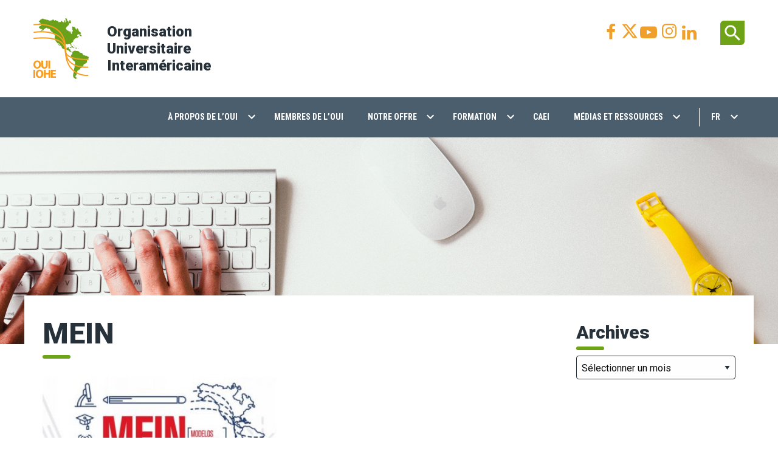

--- FILE ---
content_type: text/html; charset=UTF-8
request_url: https://oui-iohe.org/fr/tag/mein/
body_size: 25847
content:
<!DOCTYPE html>
<html dir="ltr" lang="fr-FR" prefix="og: https://ogp.me/ns#">
<head>
	<meta charset="UTF-8">
	<meta name="viewport" content="width=device-width">
	<link rel="profile" href="http://gmpg.org/xfn/11">
	<link rel="pingback" href="https://oui-iohe.org/xmlrpc.php">
	<link rel="shortcut icon" href="/favicon.ico" type="image/x-icon" />
	<title>MEIN - OUI-IOHE</title>
	<style>img:is([sizes="auto" i], [sizes^="auto," i]) { contain-intrinsic-size: 3000px 1500px }</style>
	<link rel="alternate" hreflang="fr" href="https://oui-iohe.org/fr/tag/mein/" />
<link rel="alternate" hreflang="en" href="https://oui-iohe.org/en/tag/mein-en/" />
<link rel="alternate" hreflang="es" href="https://oui-iohe.org/es/tag/mein-en-es/" />
<link rel="alternate" hreflang="pt" href="https://oui-iohe.org/pt-br/tag/mein-pt-br/" />
<link rel="alternate" hreflang="x-default" href="https://oui-iohe.org/fr/tag/mein/" />

		<!-- All in One SEO 4.9.3 - aioseo.com -->
	<meta name="robots" content="max-image-preview:large" />
	<link rel="canonical" href="https://oui-iohe.org/fr/tag/mein/" />
	<meta name="generator" content="All in One SEO (AIOSEO) 4.9.3" />
		<script type="application/ld+json" class="aioseo-schema">
			{"@context":"https:\/\/schema.org","@graph":[{"@type":"BreadcrumbList","@id":"https:\/\/oui-iohe.org\/fr\/tag\/mein\/#breadcrumblist","itemListElement":[{"@type":"ListItem","@id":"https:\/\/oui-iohe.org\/fr\/#listItem","position":1,"name":"Accueil","item":"https:\/\/oui-iohe.org\/fr\/","nextItem":{"@type":"ListItem","@id":"https:\/\/oui-iohe.org\/fr\/tag\/mein\/#listItem","name":"MEIN"}},{"@type":"ListItem","@id":"https:\/\/oui-iohe.org\/fr\/tag\/mein\/#listItem","position":2,"name":"MEIN","previousItem":{"@type":"ListItem","@id":"https:\/\/oui-iohe.org\/fr\/#listItem","name":"Accueil"}}]},{"@type":"CollectionPage","@id":"https:\/\/oui-iohe.org\/fr\/tag\/mein\/#collectionpage","url":"https:\/\/oui-iohe.org\/fr\/tag\/mein\/","name":"MEIN - OUI-IOHE","inLanguage":"fr-FR","isPartOf":{"@id":"https:\/\/oui-iohe.org\/fr\/#website"},"breadcrumb":{"@id":"https:\/\/oui-iohe.org\/fr\/tag\/mein\/#breadcrumblist"}},{"@type":"Organization","@id":"https:\/\/oui-iohe.org\/fr\/#organization","name":"OUI-IOHE","description":"Aliada estrat\u00e9gica en la transformaci\u00f3n de las instituciones de educaci\u00f3n superior fortaleciendo la gesti\u00f3n organizacional, la innovaci\u00f3n y la internacionalizaci\u00f3n.","url":"https:\/\/oui-iohe.org\/fr\/"},{"@type":"WebSite","@id":"https:\/\/oui-iohe.org\/fr\/#website","url":"https:\/\/oui-iohe.org\/fr\/","name":"OUI-IOHE","description":"Aliada estrat\u00e9gica en la transformaci\u00f3n de las instituciones de educaci\u00f3n superior fortaleciendo la gesti\u00f3n organizacional, la innovaci\u00f3n y la internacionalizaci\u00f3n.","inLanguage":"fr-FR","publisher":{"@id":"https:\/\/oui-iohe.org\/fr\/#organization"}}]}
		</script>
		<!-- All in One SEO -->

<link rel='dns-prefetch' href='//use.fontawesome.com' />
<link rel='dns-prefetch' href='//fonts.googleapis.com' />
<link rel="alternate" type="application/rss+xml" title="OUI-IOHE &raquo; Flux" href="https://oui-iohe.org/fr/feed/" />
<link rel="alternate" type="application/rss+xml" title="OUI-IOHE &raquo; Flux de l’étiquette MEIN" href="https://oui-iohe.org/fr/tag/mein/feed/" />
		<!-- This site uses the Google Analytics by MonsterInsights plugin v9.8.0 - Using Analytics tracking - https://www.monsterinsights.com/ -->
							<script src="//www.googletagmanager.com/gtag/js?id=G-BQN57DNWHF"  data-cfasync="false" data-wpfc-render="false" type="text/javascript" async></script>
			<script data-cfasync="false" data-wpfc-render="false" type="text/javascript">
				var mi_version = '9.8.0';
				var mi_track_user = true;
				var mi_no_track_reason = '';
								var MonsterInsightsDefaultLocations = {"page_location":"https:\/\/oui-iohe.org\/fr\/tag\/mein\/"};
								if ( typeof MonsterInsightsPrivacyGuardFilter === 'function' ) {
					var MonsterInsightsLocations = (typeof MonsterInsightsExcludeQuery === 'object') ? MonsterInsightsPrivacyGuardFilter( MonsterInsightsExcludeQuery ) : MonsterInsightsPrivacyGuardFilter( MonsterInsightsDefaultLocations );
				} else {
					var MonsterInsightsLocations = (typeof MonsterInsightsExcludeQuery === 'object') ? MonsterInsightsExcludeQuery : MonsterInsightsDefaultLocations;
				}

								var disableStrs = [
										'ga-disable-G-BQN57DNWHF',
									];

				/* Function to detect opted out users */
				function __gtagTrackerIsOptedOut() {
					for (var index = 0; index < disableStrs.length; index++) {
						if (document.cookie.indexOf(disableStrs[index] + '=true') > -1) {
							return true;
						}
					}

					return false;
				}

				/* Disable tracking if the opt-out cookie exists. */
				if (__gtagTrackerIsOptedOut()) {
					for (var index = 0; index < disableStrs.length; index++) {
						window[disableStrs[index]] = true;
					}
				}

				/* Opt-out function */
				function __gtagTrackerOptout() {
					for (var index = 0; index < disableStrs.length; index++) {
						document.cookie = disableStrs[index] + '=true; expires=Thu, 31 Dec 2099 23:59:59 UTC; path=/';
						window[disableStrs[index]] = true;
					}
				}

				if ('undefined' === typeof gaOptout) {
					function gaOptout() {
						__gtagTrackerOptout();
					}
				}
								window.dataLayer = window.dataLayer || [];

				window.MonsterInsightsDualTracker = {
					helpers: {},
					trackers: {},
				};
				if (mi_track_user) {
					function __gtagDataLayer() {
						dataLayer.push(arguments);
					}

					function __gtagTracker(type, name, parameters) {
						if (!parameters) {
							parameters = {};
						}

						if (parameters.send_to) {
							__gtagDataLayer.apply(null, arguments);
							return;
						}

						if (type === 'event') {
														parameters.send_to = monsterinsights_frontend.v4_id;
							var hookName = name;
							if (typeof parameters['event_category'] !== 'undefined') {
								hookName = parameters['event_category'] + ':' + name;
							}

							if (typeof MonsterInsightsDualTracker.trackers[hookName] !== 'undefined') {
								MonsterInsightsDualTracker.trackers[hookName](parameters);
							} else {
								__gtagDataLayer('event', name, parameters);
							}
							
						} else {
							__gtagDataLayer.apply(null, arguments);
						}
					}

					__gtagTracker('js', new Date());
					__gtagTracker('set', {
						'developer_id.dZGIzZG': true,
											});
					if ( MonsterInsightsLocations.page_location ) {
						__gtagTracker('set', MonsterInsightsLocations);
					}
										__gtagTracker('config', 'G-BQN57DNWHF', {"forceSSL":"true","link_attribution":"true"} );
										window.gtag = __gtagTracker;										(function () {
						/* https://developers.google.com/analytics/devguides/collection/analyticsjs/ */
						/* ga and __gaTracker compatibility shim. */
						var noopfn = function () {
							return null;
						};
						var newtracker = function () {
							return new Tracker();
						};
						var Tracker = function () {
							return null;
						};
						var p = Tracker.prototype;
						p.get = noopfn;
						p.set = noopfn;
						p.send = function () {
							var args = Array.prototype.slice.call(arguments);
							args.unshift('send');
							__gaTracker.apply(null, args);
						};
						var __gaTracker = function () {
							var len = arguments.length;
							if (len === 0) {
								return;
							}
							var f = arguments[len - 1];
							if (typeof f !== 'object' || f === null || typeof f.hitCallback !== 'function') {
								if ('send' === arguments[0]) {
									var hitConverted, hitObject = false, action;
									if ('event' === arguments[1]) {
										if ('undefined' !== typeof arguments[3]) {
											hitObject = {
												'eventAction': arguments[3],
												'eventCategory': arguments[2],
												'eventLabel': arguments[4],
												'value': arguments[5] ? arguments[5] : 1,
											}
										}
									}
									if ('pageview' === arguments[1]) {
										if ('undefined' !== typeof arguments[2]) {
											hitObject = {
												'eventAction': 'page_view',
												'page_path': arguments[2],
											}
										}
									}
									if (typeof arguments[2] === 'object') {
										hitObject = arguments[2];
									}
									if (typeof arguments[5] === 'object') {
										Object.assign(hitObject, arguments[5]);
									}
									if ('undefined' !== typeof arguments[1].hitType) {
										hitObject = arguments[1];
										if ('pageview' === hitObject.hitType) {
											hitObject.eventAction = 'page_view';
										}
									}
									if (hitObject) {
										action = 'timing' === arguments[1].hitType ? 'timing_complete' : hitObject.eventAction;
										hitConverted = mapArgs(hitObject);
										__gtagTracker('event', action, hitConverted);
									}
								}
								return;
							}

							function mapArgs(args) {
								var arg, hit = {};
								var gaMap = {
									'eventCategory': 'event_category',
									'eventAction': 'event_action',
									'eventLabel': 'event_label',
									'eventValue': 'event_value',
									'nonInteraction': 'non_interaction',
									'timingCategory': 'event_category',
									'timingVar': 'name',
									'timingValue': 'value',
									'timingLabel': 'event_label',
									'page': 'page_path',
									'location': 'page_location',
									'title': 'page_title',
									'referrer' : 'page_referrer',
								};
								for (arg in args) {
																		if (!(!args.hasOwnProperty(arg) || !gaMap.hasOwnProperty(arg))) {
										hit[gaMap[arg]] = args[arg];
									} else {
										hit[arg] = args[arg];
									}
								}
								return hit;
							}

							try {
								f.hitCallback();
							} catch (ex) {
							}
						};
						__gaTracker.create = newtracker;
						__gaTracker.getByName = newtracker;
						__gaTracker.getAll = function () {
							return [];
						};
						__gaTracker.remove = noopfn;
						__gaTracker.loaded = true;
						window['__gaTracker'] = __gaTracker;
					})();
									} else {
										console.log("");
					(function () {
						function __gtagTracker() {
							return null;
						}

						window['__gtagTracker'] = __gtagTracker;
						window['gtag'] = __gtagTracker;
					})();
									}
			</script>
			
							<!-- / Google Analytics by MonsterInsights -->
		<script type="text/javascript">
/* <![CDATA[ */
window._wpemojiSettings = {"baseUrl":"https:\/\/s.w.org\/images\/core\/emoji\/16.0.1\/72x72\/","ext":".png","svgUrl":"https:\/\/s.w.org\/images\/core\/emoji\/16.0.1\/svg\/","svgExt":".svg","source":{"concatemoji":"https:\/\/oui-iohe.org\/wp-includes\/js\/wp-emoji-release.min.js?ver=6.8.3"}};
/*! This file is auto-generated */
!function(s,n){var o,i,e;function c(e){try{var t={supportTests:e,timestamp:(new Date).valueOf()};sessionStorage.setItem(o,JSON.stringify(t))}catch(e){}}function p(e,t,n){e.clearRect(0,0,e.canvas.width,e.canvas.height),e.fillText(t,0,0);var t=new Uint32Array(e.getImageData(0,0,e.canvas.width,e.canvas.height).data),a=(e.clearRect(0,0,e.canvas.width,e.canvas.height),e.fillText(n,0,0),new Uint32Array(e.getImageData(0,0,e.canvas.width,e.canvas.height).data));return t.every(function(e,t){return e===a[t]})}function u(e,t){e.clearRect(0,0,e.canvas.width,e.canvas.height),e.fillText(t,0,0);for(var n=e.getImageData(16,16,1,1),a=0;a<n.data.length;a++)if(0!==n.data[a])return!1;return!0}function f(e,t,n,a){switch(t){case"flag":return n(e,"\ud83c\udff3\ufe0f\u200d\u26a7\ufe0f","\ud83c\udff3\ufe0f\u200b\u26a7\ufe0f")?!1:!n(e,"\ud83c\udde8\ud83c\uddf6","\ud83c\udde8\u200b\ud83c\uddf6")&&!n(e,"\ud83c\udff4\udb40\udc67\udb40\udc62\udb40\udc65\udb40\udc6e\udb40\udc67\udb40\udc7f","\ud83c\udff4\u200b\udb40\udc67\u200b\udb40\udc62\u200b\udb40\udc65\u200b\udb40\udc6e\u200b\udb40\udc67\u200b\udb40\udc7f");case"emoji":return!a(e,"\ud83e\udedf")}return!1}function g(e,t,n,a){var r="undefined"!=typeof WorkerGlobalScope&&self instanceof WorkerGlobalScope?new OffscreenCanvas(300,150):s.createElement("canvas"),o=r.getContext("2d",{willReadFrequently:!0}),i=(o.textBaseline="top",o.font="600 32px Arial",{});return e.forEach(function(e){i[e]=t(o,e,n,a)}),i}function t(e){var t=s.createElement("script");t.src=e,t.defer=!0,s.head.appendChild(t)}"undefined"!=typeof Promise&&(o="wpEmojiSettingsSupports",i=["flag","emoji"],n.supports={everything:!0,everythingExceptFlag:!0},e=new Promise(function(e){s.addEventListener("DOMContentLoaded",e,{once:!0})}),new Promise(function(t){var n=function(){try{var e=JSON.parse(sessionStorage.getItem(o));if("object"==typeof e&&"number"==typeof e.timestamp&&(new Date).valueOf()<e.timestamp+604800&&"object"==typeof e.supportTests)return e.supportTests}catch(e){}return null}();if(!n){if("undefined"!=typeof Worker&&"undefined"!=typeof OffscreenCanvas&&"undefined"!=typeof URL&&URL.createObjectURL&&"undefined"!=typeof Blob)try{var e="postMessage("+g.toString()+"("+[JSON.stringify(i),f.toString(),p.toString(),u.toString()].join(",")+"));",a=new Blob([e],{type:"text/javascript"}),r=new Worker(URL.createObjectURL(a),{name:"wpTestEmojiSupports"});return void(r.onmessage=function(e){c(n=e.data),r.terminate(),t(n)})}catch(e){}c(n=g(i,f,p,u))}t(n)}).then(function(e){for(var t in e)n.supports[t]=e[t],n.supports.everything=n.supports.everything&&n.supports[t],"flag"!==t&&(n.supports.everythingExceptFlag=n.supports.everythingExceptFlag&&n.supports[t]);n.supports.everythingExceptFlag=n.supports.everythingExceptFlag&&!n.supports.flag,n.DOMReady=!1,n.readyCallback=function(){n.DOMReady=!0}}).then(function(){return e}).then(function(){var e;n.supports.everything||(n.readyCallback(),(e=n.source||{}).concatemoji?t(e.concatemoji):e.wpemoji&&e.twemoji&&(t(e.twemoji),t(e.wpemoji)))}))}((window,document),window._wpemojiSettings);
/* ]]> */
</script>
<link rel='stylesheet' id='mec-select2-style-css' href='https://oui-iohe.org/wp-content/plugins/modern-events-calendar-lite/assets/packages/select2/select2.min.css?ver=6.2.7' type='text/css' media='all' />
<link rel='stylesheet' id='mec-font-icons-css' href='https://oui-iohe.org/wp-content/plugins/modern-events-calendar-lite/assets/css/iconfonts.css?ver=6.8.3' type='text/css' media='all' />
<link rel='stylesheet' id='mec-frontend-style-css' href='https://oui-iohe.org/wp-content/plugins/modern-events-calendar-lite/assets/css/frontend.min.css?ver=6.2.7' type='text/css' media='all' />
<link rel='stylesheet' id='mec-tooltip-style-css' href='https://oui-iohe.org/wp-content/plugins/modern-events-calendar-lite/assets/packages/tooltip/tooltip.css?ver=6.8.3' type='text/css' media='all' />
<link rel='stylesheet' id='mec-tooltip-shadow-style-css' href='https://oui-iohe.org/wp-content/plugins/modern-events-calendar-lite/assets/packages/tooltip/tooltipster-sideTip-shadow.min.css?ver=6.8.3' type='text/css' media='all' />
<link rel='stylesheet' id='featherlight-css' href='https://oui-iohe.org/wp-content/plugins/modern-events-calendar-lite/assets/packages/featherlight/featherlight.css?ver=6.8.3' type='text/css' media='all' />
<link rel='stylesheet' id='mec-google-fonts-css' href='//fonts.googleapis.com/css?family=Montserrat%3A400%2C700%7CRoboto%3A100%2C300%2C400%2C700&#038;ver=6.8.3' type='text/css' media='all' />
<link rel='stylesheet' id='mec-custom-google-font-css' href='https://fonts.googleapis.com/css?family=Roboto%3A100%2C+100italic%2C+300%2C+300italic%2C+regular%2C+italic%2C+500%2C+500italic%2C+700%2C+700italic%2C+900%2C+900italic%2C+%7CRoboto%3A900italic%2C+900italic%2C+900italic%2C+900italic%2C+900italic%2C+900italic%2C+900italic%2C+900italic%2C+900italic%2C+900italic%2C+900italic%2C+900italic%2C+&#038;subset=latin%2Clatin-ext' type='text/css' media='all' />
<link rel='stylesheet' id='mec-lity-style-css' href='https://oui-iohe.org/wp-content/plugins/modern-events-calendar-lite/assets/packages/lity/lity.min.css?ver=6.8.3' type='text/css' media='all' />
<link rel='stylesheet' id='mec-general-calendar-style-css' href='https://oui-iohe.org/wp-content/plugins/modern-events-calendar-lite/assets/css/mec-general-calendar.css?ver=6.8.3' type='text/css' media='all' />
<style id='wp-emoji-styles-inline-css' type='text/css'>

	img.wp-smiley, img.emoji {
		display: inline !important;
		border: none !important;
		box-shadow: none !important;
		height: 1em !important;
		width: 1em !important;
		margin: 0 0.07em !important;
		vertical-align: -0.1em !important;
		background: none !important;
		padding: 0 !important;
	}
</style>
<link rel='stylesheet' id='wp-block-library-css' href='https://oui-iohe.org/wp-includes/css/dist/block-library/style.min.css?ver=6.8.3' type='text/css' media='all' />
<style id='classic-theme-styles-inline-css' type='text/css'>
/*! This file is auto-generated */
.wp-block-button__link{color:#fff;background-color:#32373c;border-radius:9999px;box-shadow:none;text-decoration:none;padding:calc(.667em + 2px) calc(1.333em + 2px);font-size:1.125em}.wp-block-file__button{background:#32373c;color:#fff;text-decoration:none}
</style>
<link rel='stylesheet' id='aioseo/css/src/vue/standalone/blocks/table-of-contents/global.scss-css' href='https://oui-iohe.org/wp-content/plugins/all-in-one-seo-pack/dist/Lite/assets/css/table-of-contents/global.e90f6d47.css?ver=4.9.3' type='text/css' media='all' />
<style id='global-styles-inline-css' type='text/css'>
:root{--wp--preset--aspect-ratio--square: 1;--wp--preset--aspect-ratio--4-3: 4/3;--wp--preset--aspect-ratio--3-4: 3/4;--wp--preset--aspect-ratio--3-2: 3/2;--wp--preset--aspect-ratio--2-3: 2/3;--wp--preset--aspect-ratio--16-9: 16/9;--wp--preset--aspect-ratio--9-16: 9/16;--wp--preset--color--black: #000000;--wp--preset--color--cyan-bluish-gray: #abb8c3;--wp--preset--color--white: #ffffff;--wp--preset--color--pale-pink: #f78da7;--wp--preset--color--vivid-red: #cf2e2e;--wp--preset--color--luminous-vivid-orange: #ff6900;--wp--preset--color--luminous-vivid-amber: #fcb900;--wp--preset--color--light-green-cyan: #7bdcb5;--wp--preset--color--vivid-green-cyan: #00d084;--wp--preset--color--pale-cyan-blue: #8ed1fc;--wp--preset--color--vivid-cyan-blue: #0693e3;--wp--preset--color--vivid-purple: #9b51e0;--wp--preset--gradient--vivid-cyan-blue-to-vivid-purple: linear-gradient(135deg,rgba(6,147,227,1) 0%,rgb(155,81,224) 100%);--wp--preset--gradient--light-green-cyan-to-vivid-green-cyan: linear-gradient(135deg,rgb(122,220,180) 0%,rgb(0,208,130) 100%);--wp--preset--gradient--luminous-vivid-amber-to-luminous-vivid-orange: linear-gradient(135deg,rgba(252,185,0,1) 0%,rgba(255,105,0,1) 100%);--wp--preset--gradient--luminous-vivid-orange-to-vivid-red: linear-gradient(135deg,rgba(255,105,0,1) 0%,rgb(207,46,46) 100%);--wp--preset--gradient--very-light-gray-to-cyan-bluish-gray: linear-gradient(135deg,rgb(238,238,238) 0%,rgb(169,184,195) 100%);--wp--preset--gradient--cool-to-warm-spectrum: linear-gradient(135deg,rgb(74,234,220) 0%,rgb(151,120,209) 20%,rgb(207,42,186) 40%,rgb(238,44,130) 60%,rgb(251,105,98) 80%,rgb(254,248,76) 100%);--wp--preset--gradient--blush-light-purple: linear-gradient(135deg,rgb(255,206,236) 0%,rgb(152,150,240) 100%);--wp--preset--gradient--blush-bordeaux: linear-gradient(135deg,rgb(254,205,165) 0%,rgb(254,45,45) 50%,rgb(107,0,62) 100%);--wp--preset--gradient--luminous-dusk: linear-gradient(135deg,rgb(255,203,112) 0%,rgb(199,81,192) 50%,rgb(65,88,208) 100%);--wp--preset--gradient--pale-ocean: linear-gradient(135deg,rgb(255,245,203) 0%,rgb(182,227,212) 50%,rgb(51,167,181) 100%);--wp--preset--gradient--electric-grass: linear-gradient(135deg,rgb(202,248,128) 0%,rgb(113,206,126) 100%);--wp--preset--gradient--midnight: linear-gradient(135deg,rgb(2,3,129) 0%,rgb(40,116,252) 100%);--wp--preset--font-size--small: 13px;--wp--preset--font-size--medium: 20px;--wp--preset--font-size--large: 36px;--wp--preset--font-size--x-large: 42px;--wp--preset--spacing--20: 0.44rem;--wp--preset--spacing--30: 0.67rem;--wp--preset--spacing--40: 1rem;--wp--preset--spacing--50: 1.5rem;--wp--preset--spacing--60: 2.25rem;--wp--preset--spacing--70: 3.38rem;--wp--preset--spacing--80: 5.06rem;--wp--preset--shadow--natural: 6px 6px 9px rgba(0, 0, 0, 0.2);--wp--preset--shadow--deep: 12px 12px 50px rgba(0, 0, 0, 0.4);--wp--preset--shadow--sharp: 6px 6px 0px rgba(0, 0, 0, 0.2);--wp--preset--shadow--outlined: 6px 6px 0px -3px rgba(255, 255, 255, 1), 6px 6px rgba(0, 0, 0, 1);--wp--preset--shadow--crisp: 6px 6px 0px rgba(0, 0, 0, 1);}:where(.is-layout-flex){gap: 0.5em;}:where(.is-layout-grid){gap: 0.5em;}body .is-layout-flex{display: flex;}.is-layout-flex{flex-wrap: wrap;align-items: center;}.is-layout-flex > :is(*, div){margin: 0;}body .is-layout-grid{display: grid;}.is-layout-grid > :is(*, div){margin: 0;}:where(.wp-block-columns.is-layout-flex){gap: 2em;}:where(.wp-block-columns.is-layout-grid){gap: 2em;}:where(.wp-block-post-template.is-layout-flex){gap: 1.25em;}:where(.wp-block-post-template.is-layout-grid){gap: 1.25em;}.has-black-color{color: var(--wp--preset--color--black) !important;}.has-cyan-bluish-gray-color{color: var(--wp--preset--color--cyan-bluish-gray) !important;}.has-white-color{color: var(--wp--preset--color--white) !important;}.has-pale-pink-color{color: var(--wp--preset--color--pale-pink) !important;}.has-vivid-red-color{color: var(--wp--preset--color--vivid-red) !important;}.has-luminous-vivid-orange-color{color: var(--wp--preset--color--luminous-vivid-orange) !important;}.has-luminous-vivid-amber-color{color: var(--wp--preset--color--luminous-vivid-amber) !important;}.has-light-green-cyan-color{color: var(--wp--preset--color--light-green-cyan) !important;}.has-vivid-green-cyan-color{color: var(--wp--preset--color--vivid-green-cyan) !important;}.has-pale-cyan-blue-color{color: var(--wp--preset--color--pale-cyan-blue) !important;}.has-vivid-cyan-blue-color{color: var(--wp--preset--color--vivid-cyan-blue) !important;}.has-vivid-purple-color{color: var(--wp--preset--color--vivid-purple) !important;}.has-black-background-color{background-color: var(--wp--preset--color--black) !important;}.has-cyan-bluish-gray-background-color{background-color: var(--wp--preset--color--cyan-bluish-gray) !important;}.has-white-background-color{background-color: var(--wp--preset--color--white) !important;}.has-pale-pink-background-color{background-color: var(--wp--preset--color--pale-pink) !important;}.has-vivid-red-background-color{background-color: var(--wp--preset--color--vivid-red) !important;}.has-luminous-vivid-orange-background-color{background-color: var(--wp--preset--color--luminous-vivid-orange) !important;}.has-luminous-vivid-amber-background-color{background-color: var(--wp--preset--color--luminous-vivid-amber) !important;}.has-light-green-cyan-background-color{background-color: var(--wp--preset--color--light-green-cyan) !important;}.has-vivid-green-cyan-background-color{background-color: var(--wp--preset--color--vivid-green-cyan) !important;}.has-pale-cyan-blue-background-color{background-color: var(--wp--preset--color--pale-cyan-blue) !important;}.has-vivid-cyan-blue-background-color{background-color: var(--wp--preset--color--vivid-cyan-blue) !important;}.has-vivid-purple-background-color{background-color: var(--wp--preset--color--vivid-purple) !important;}.has-black-border-color{border-color: var(--wp--preset--color--black) !important;}.has-cyan-bluish-gray-border-color{border-color: var(--wp--preset--color--cyan-bluish-gray) !important;}.has-white-border-color{border-color: var(--wp--preset--color--white) !important;}.has-pale-pink-border-color{border-color: var(--wp--preset--color--pale-pink) !important;}.has-vivid-red-border-color{border-color: var(--wp--preset--color--vivid-red) !important;}.has-luminous-vivid-orange-border-color{border-color: var(--wp--preset--color--luminous-vivid-orange) !important;}.has-luminous-vivid-amber-border-color{border-color: var(--wp--preset--color--luminous-vivid-amber) !important;}.has-light-green-cyan-border-color{border-color: var(--wp--preset--color--light-green-cyan) !important;}.has-vivid-green-cyan-border-color{border-color: var(--wp--preset--color--vivid-green-cyan) !important;}.has-pale-cyan-blue-border-color{border-color: var(--wp--preset--color--pale-cyan-blue) !important;}.has-vivid-cyan-blue-border-color{border-color: var(--wp--preset--color--vivid-cyan-blue) !important;}.has-vivid-purple-border-color{border-color: var(--wp--preset--color--vivid-purple) !important;}.has-vivid-cyan-blue-to-vivid-purple-gradient-background{background: var(--wp--preset--gradient--vivid-cyan-blue-to-vivid-purple) !important;}.has-light-green-cyan-to-vivid-green-cyan-gradient-background{background: var(--wp--preset--gradient--light-green-cyan-to-vivid-green-cyan) !important;}.has-luminous-vivid-amber-to-luminous-vivid-orange-gradient-background{background: var(--wp--preset--gradient--luminous-vivid-amber-to-luminous-vivid-orange) !important;}.has-luminous-vivid-orange-to-vivid-red-gradient-background{background: var(--wp--preset--gradient--luminous-vivid-orange-to-vivid-red) !important;}.has-very-light-gray-to-cyan-bluish-gray-gradient-background{background: var(--wp--preset--gradient--very-light-gray-to-cyan-bluish-gray) !important;}.has-cool-to-warm-spectrum-gradient-background{background: var(--wp--preset--gradient--cool-to-warm-spectrum) !important;}.has-blush-light-purple-gradient-background{background: var(--wp--preset--gradient--blush-light-purple) !important;}.has-blush-bordeaux-gradient-background{background: var(--wp--preset--gradient--blush-bordeaux) !important;}.has-luminous-dusk-gradient-background{background: var(--wp--preset--gradient--luminous-dusk) !important;}.has-pale-ocean-gradient-background{background: var(--wp--preset--gradient--pale-ocean) !important;}.has-electric-grass-gradient-background{background: var(--wp--preset--gradient--electric-grass) !important;}.has-midnight-gradient-background{background: var(--wp--preset--gradient--midnight) !important;}.has-small-font-size{font-size: var(--wp--preset--font-size--small) !important;}.has-medium-font-size{font-size: var(--wp--preset--font-size--medium) !important;}.has-large-font-size{font-size: var(--wp--preset--font-size--large) !important;}.has-x-large-font-size{font-size: var(--wp--preset--font-size--x-large) !important;}
:where(.wp-block-post-template.is-layout-flex){gap: 1.25em;}:where(.wp-block-post-template.is-layout-grid){gap: 1.25em;}
:where(.wp-block-columns.is-layout-flex){gap: 2em;}:where(.wp-block-columns.is-layout-grid){gap: 2em;}
:root :where(.wp-block-pullquote){font-size: 1.5em;line-height: 1.6;}
</style>
<link rel='stylesheet' id='contact-form-7-css' href='https://oui-iohe.org/wp-content/plugins/contact-form-7/includes/css/styles.css?ver=6.1.2' type='text/css' media='all' />
<link rel='stylesheet' id='sr7css-css' href='//oui-iohe.org/wp-content/plugins/revslider/public/css/sr7.css?ver=6.7.36' type='text/css' media='all' />
<link rel='stylesheet' id='wpml-menu-item-0-css' href='https://oui-iohe.org/wp-content/plugins/sitepress-multilingual-cms/templates/language-switchers/menu-item/style.min.css?ver=1' type='text/css' media='all' />
<link rel='stylesheet' id='google-fonts-css' href='https://fonts.googleapis.com/css?family=Roboto%3A300%2C400%2C500%2C700%2C900%7CRoboto+Condensed%3A700&#038;ver=6.8.3' type='text/css' media='all' />
<link rel='stylesheet' id='google-icons-css' href='https://fonts.googleapis.com/icon?family=Material+Icons&#038;ver=6.8.3' type='text/css' media='all' />
<link rel='stylesheet' id='style-css' href='https://oui-iohe.org/wp-content/themes/oui-iohe-2018/dist/main.css?ver=0.2.1' type='text/css' media='all' />
<link rel='stylesheet' id='bfa-font-awesome-css' href='https://use.fontawesome.com/releases/v5.14.0/css/all.css?ver=2.0.3' type='text/css' media='all' />
<script type="text/javascript" src="https://oui-iohe.org/wp-includes/js/jquery/jquery.min.js?ver=3.7.1" id="jquery-core-js"></script>
<script type="text/javascript" src="https://oui-iohe.org/wp-includes/js/jquery/jquery-migrate.min.js?ver=3.4.1" id="jquery-migrate-js"></script>
<script type="text/javascript" src="https://oui-iohe.org/wp-content/plugins/modern-events-calendar-lite/assets/js/mec-general-calendar.js?ver=6.2.7" id="mec-general-calendar-script-js"></script>
<script type="text/javascript" id="mec-frontend-script-js-extra">
/* <![CDATA[ */
var mecdata = {"day":"jour","days":"jours","hour":"heure","hours":"heures","minute":"minute","minutes":"minutes","second":"seconde","seconds":"secondes","elementor_edit_mode":"no","recapcha_key":"","ajax_url":"https:\/\/oui-iohe.org\/wp-admin\/admin-ajax.php","fes_nonce":"d165613eab","current_year":"2026","current_month":"01","datepicker_format":"yy-mm-dd"};
/* ]]> */
</script>
<script type="text/javascript" src="https://oui-iohe.org/wp-content/plugins/modern-events-calendar-lite/assets/js/frontend.js?ver=6.2.7" id="mec-frontend-script-js"></script>
<script type="text/javascript" src="https://oui-iohe.org/wp-content/plugins/modern-events-calendar-lite/assets/js/events.js?ver=6.2.7" id="mec-events-script-js"></script>
<script type="text/javascript" src="https://oui-iohe.org/wp-content/plugins/google-analytics-for-wordpress/assets/js/frontend-gtag.min.js?ver=9.8.0" id="monsterinsights-frontend-script-js" async="async" data-wp-strategy="async"></script>
<script data-cfasync="false" data-wpfc-render="false" type="text/javascript" id='monsterinsights-frontend-script-js-extra'>/* <![CDATA[ */
var monsterinsights_frontend = {"js_events_tracking":"true","download_extensions":"doc,pdf,ppt,zip,xls,docx,pptx,xlsx","inbound_paths":"[{\"path\":\"\\\/go\\\/\",\"label\":\"affiliate\"},{\"path\":\"\\\/recommend\\\/\",\"label\":\"affiliate\"}]","home_url":"https:\/\/oui-iohe.org\/fr\/","hash_tracking":"false","v4_id":"G-BQN57DNWHF"};/* ]]> */
</script>
<script defer src="https://use.fontawesome.com/releases/v5.6.3/js/all.js" crossorigin="anonymous"></script><script defer src="https://oui-iohe.org/wp-content/plugins/nm-font-awesome/public/js/v4-shims.min.js" crossorigin="anonymous"></script><script type="text/javascript" src="//oui-iohe.org/wp-content/plugins/revslider/public/js/libs/tptools.js?ver=6.7.36" id="tp-tools-js" async="async" data-wp-strategy="async"></script>
<script type="text/javascript" src="//oui-iohe.org/wp-content/plugins/revslider/public/js/sr7.js?ver=6.7.36" id="sr7-js" async="async" data-wp-strategy="async"></script>
<script></script><link rel="https://api.w.org/" href="https://oui-iohe.org/fr/wp-json/" /><link rel="alternate" title="JSON" type="application/json" href="https://oui-iohe.org/fr/wp-json/wp/v2/tags/327" /><link rel="EditURI" type="application/rsd+xml" title="RSD" href="https://oui-iohe.org/xmlrpc.php?rsd" />
<meta name="generator" content="WPML ver:4.7.6 stt:1,4,43,2;" />
<!-- start Simple Custom CSS and JS -->
<style type="text/css">
/* Add your CSS code here.

For example:
.example {
    color: red;
}

For brushing up on your CSS knowledge, check out http://www.w3schools.com/css/css_syntax.asp

End of comment */ 

#medias .articles article, #medias .tweets .bloc-tweet {
	min-height: 566px;
}

.uQnwT {
	min-height: 554px;
}

#medias {
	padding-bottom: 100px;
}

#medias a[href="https://elfsight.com/linkedin-feed-widget/?utm_source=websites&utm_medium=clients&utm_content=linkedin-feed&utm_term=oui-iohe.org&utm_campaign=free-widget"] {
    display: none !important;
}

</style>
<!-- end Simple Custom CSS and JS -->
<!-- start Simple Custom CSS and JS -->
<style type="text/css">
/* Add your CSS code here.

For example:
.example {
    color: red;
}

For brushing up on your CSS knowledge, check out http://www.w3schools.com/css/css_syntax.asp

End of comment */ 

.bloc-tweet {
	min-height: 520px;
}

.cNpaPk img {
    max-height: 217px;
    border-bottom: 6px solid #f0a02a;
    margin-bottom: auto;
}</style>
<!-- end Simple Custom CSS and JS -->
<!-- start Simple Custom CSS and JS -->
<style type="text/css">
/* Add your CSS code here.

For example:
.example {
    color: red;
}

For brushing up on your CSS knowledge, check out http://www.w3schools.com/css/css_syntax.asp

End of comment */ 

#medias .tweets .bloc-tweet {
	padding: 0;
	border: none;
}</style>
<!-- end Simple Custom CSS and JS -->
<!-- start Simple Custom CSS and JS -->
<style type="text/css">
/* Add your CSS code here.

For example:
.example {
    color: red;
}

For brushing up on your CSS knowledge, check out http://www.w3schools.com/css/css_syntax.asp

End of comment */ 

.Layout__LayoutContainer-sc-kw8iuy-0 {
	max-height: 420px;
}</style>
<!-- end Simple Custom CSS and JS -->
<!-- start Simple Custom CSS and JS -->
<style type="text/css">
/* Add your CSS code here.

For example:
.example {
    color: red;
}

For brushing up on your CSS knowledge, check out http://www.w3schools.com/css/css_syntax.asp

End of comment */ 

.tweets, .bloc-tweet, .list-linkedin, .eapps-widget {
	max-height: 540px;
	
}</style>
<!-- end Simple Custom CSS and JS -->
<!-- start Simple Custom CSS and JS -->
<style type="text/css">
/* Ajouter votre code CSS ici.
                     
Par exemple:
.exemple {
    color: red;
}

Pour améliorer vos connaissances en CSS, visitez http://www.w3schools.com/css/css_syntax.asp

Fin du commentaire */ 

/* Twitter Icon nuevo */

.twIcon{
	color: #f0a02a;
	fill: currentcolor;
}

.twitter{
	margin-top: 5px;
}</style>
<!-- end Simple Custom CSS and JS -->
<meta name="generator" content="Powered by WPBakery Page Builder - drag and drop page builder for WordPress."/>
<link rel="preconnect" href="https://fonts.googleapis.com">
<link rel="preconnect" href="https://fonts.gstatic.com/" crossorigin>
<meta name="generator" content="Powered by Slider Revolution 6.7.36 - responsive, Mobile-Friendly Slider Plugin for WordPress with comfortable drag and drop interface." />
<script>
	window._tpt			??= {};
	window.SR7			??= {};
	_tpt.R				??= {};
	_tpt.R.fonts		??= {};
	_tpt.R.fonts.customFonts??= {};
	SR7.devMode			=  false;
	SR7.F 				??= {};
	SR7.G				??= {};
	SR7.LIB				??= {};
	SR7.E				??= {};
	SR7.E.gAddons		??= {};
	SR7.E.php 			??= {};
	SR7.E.nonce			= '1cd7f30dec';
	SR7.E.ajaxurl		= 'https://oui-iohe.org/wp-admin/admin-ajax.php';
	SR7.E.resturl		= 'https://oui-iohe.org/fr/wp-json/';
	SR7.E.slug_path		= 'revslider/revslider.php';
	SR7.E.slug			= 'revslider';
	SR7.E.plugin_url	= 'https://oui-iohe.org/wp-content/plugins/revslider/';
	SR7.E.wp_plugin_url = 'https://oui-iohe.org/wp-content/plugins/';
	SR7.E.revision		= '6.7.36';
	SR7.E.fontBaseUrl	= '';
	SR7.G.breakPoints 	= [1240,1024,778,480];
	SR7.G.fSUVW 		= false;
	SR7.E.modules 		= ['module','page','slide','layer','draw','animate','srtools','canvas','defaults','carousel','navigation','media','modifiers','migration'];
	SR7.E.libs 			= ['WEBGL'];
	SR7.E.css 			= ['csslp','cssbtns','cssfilters','cssnav','cssmedia'];
	SR7.E.resources		= {};
	SR7.E.ytnc			= false;
	SR7.E.wpml			??= {};
	SR7.E.wpml.lang		= 'fr';
	SR7.JSON			??= {};
/*! Slider Revolution 7.0 - Page Processor */
!function(){"use strict";window.SR7??={},window._tpt??={},SR7.version="Slider Revolution 6.7.16",_tpt.getMobileZoom=()=>_tpt.is_mobile?document.documentElement.clientWidth/window.innerWidth:1,_tpt.getWinDim=function(t){_tpt.screenHeightWithUrlBar??=window.innerHeight;let e=SR7.F?.modal?.visible&&SR7.M[SR7.F.module.getIdByAlias(SR7.F.modal.requested)];_tpt.scrollBar=window.innerWidth!==document.documentElement.clientWidth||e&&window.innerWidth!==e.c.module.clientWidth,_tpt.winW=_tpt.getMobileZoom()*window.innerWidth-(_tpt.scrollBar||"prepare"==t?_tpt.scrollBarW??_tpt.mesureScrollBar():0),_tpt.winH=_tpt.getMobileZoom()*window.innerHeight,_tpt.winWAll=document.documentElement.clientWidth},_tpt.getResponsiveLevel=function(t,e){return SR7.G.fSUVW?_tpt.closestGE(t,window.innerWidth):_tpt.closestGE(t,_tpt.winWAll)},_tpt.mesureScrollBar=function(){let t=document.createElement("div");return t.className="RSscrollbar-measure",t.style.width="100px",t.style.height="100px",t.style.overflow="scroll",t.style.position="absolute",t.style.top="-9999px",document.body.appendChild(t),_tpt.scrollBarW=t.offsetWidth-t.clientWidth,document.body.removeChild(t),_tpt.scrollBarW},_tpt.loadCSS=async function(t,e,s){return s?_tpt.R.fonts.required[e].status=1:(_tpt.R[e]??={},_tpt.R[e].status=1),new Promise(((i,n)=>{if(_tpt.isStylesheetLoaded(t))s?_tpt.R.fonts.required[e].status=2:_tpt.R[e].status=2,i();else{const o=document.createElement("link");o.rel="stylesheet";let l="text",r="css";o["type"]=l+"/"+r,o.href=t,o.onload=()=>{s?_tpt.R.fonts.required[e].status=2:_tpt.R[e].status=2,i()},o.onerror=()=>{s?_tpt.R.fonts.required[e].status=3:_tpt.R[e].status=3,n(new Error(`Failed to load CSS: ${t}`))},document.head.appendChild(o)}}))},_tpt.addContainer=function(t){const{tag:e="div",id:s,class:i,datas:n,textContent:o,iHTML:l}=t,r=document.createElement(e);if(s&&""!==s&&(r.id=s),i&&""!==i&&(r.className=i),n)for(const[t,e]of Object.entries(n))"style"==t?r.style.cssText=e:r.setAttribute(`data-${t}`,e);return o&&(r.textContent=o),l&&(r.innerHTML=l),r},_tpt.collector=function(){return{fragment:new DocumentFragment,add(t){var e=_tpt.addContainer(t);return this.fragment.appendChild(e),e},append(t){t.appendChild(this.fragment)}}},_tpt.isStylesheetLoaded=function(t){let e=t.split("?")[0];return Array.from(document.querySelectorAll('link[rel="stylesheet"], link[rel="preload"]')).some((t=>t.href.split("?")[0]===e))},_tpt.preloader={requests:new Map,preloaderTemplates:new Map,show:function(t,e){if(!e||!t)return;const{type:s,color:i}=e;if(s<0||"off"==s)return;const n=`preloader_${s}`;let o=this.preloaderTemplates.get(n);o||(o=this.build(s,i),this.preloaderTemplates.set(n,o)),this.requests.has(t)||this.requests.set(t,{count:0});const l=this.requests.get(t);clearTimeout(l.timer),l.count++,1===l.count&&(l.timer=setTimeout((()=>{l.preloaderClone=o.cloneNode(!0),l.anim&&l.anim.kill(),void 0!==_tpt.gsap?l.anim=_tpt.gsap.fromTo(l.preloaderClone,1,{opacity:0},{opacity:1}):l.preloaderClone.classList.add("sr7-fade-in"),t.appendChild(l.preloaderClone)}),150))},hide:function(t){if(!this.requests.has(t))return;const e=this.requests.get(t);e.count--,e.count<0&&(e.count=0),e.anim&&e.anim.kill(),0===e.count&&(clearTimeout(e.timer),e.preloaderClone&&(e.preloaderClone.classList.remove("sr7-fade-in"),e.anim=_tpt.gsap.to(e.preloaderClone,.3,{opacity:0,onComplete:function(){e.preloaderClone.remove()}})))},state:function(t){if(!this.requests.has(t))return!1;return this.requests.get(t).count>0},build:(t,e="#ffffff",s="")=>{if(t<0||"off"===t)return null;const i=parseInt(t);if(t="prlt"+i,isNaN(i))return null;if(_tpt.loadCSS(SR7.E.plugin_url+"public/css/preloaders/t"+i+".css","preloader_"+t),isNaN(i)||i<6){const n=`background-color:${e}`,o=1===i||2==i?n:"",l=3===i||4==i?n:"",r=_tpt.collector();["dot1","dot2","bounce1","bounce2","bounce3"].forEach((t=>r.add({tag:"div",class:t,datas:{style:l}})));const d=_tpt.addContainer({tag:"sr7-prl",class:`${t} ${s}`,datas:{style:o}});return r.append(d),d}{let n={};if(7===i){let t;e.startsWith("#")?(t=e.replace("#",""),t=`rgba(${parseInt(t.substring(0,2),16)}, ${parseInt(t.substring(2,4),16)}, ${parseInt(t.substring(4,6),16)}, `):e.startsWith("rgb")&&(t=e.slice(e.indexOf("(")+1,e.lastIndexOf(")")).split(",").map((t=>t.trim())),t=`rgba(${t[0]}, ${t[1]}, ${t[2]}, `),t&&(n.style=`border-top-color: ${t}0.65); border-bottom-color: ${t}0.15); border-left-color: ${t}0.65); border-right-color: ${t}0.15)`)}else 12===i&&(n.style=`background:${e}`);const o=[10,0,4,2,5,9,0,4,4,2][i-6],l=_tpt.collector(),r=l.add({tag:"div",class:"sr7-prl-inner",datas:n});Array.from({length:o}).forEach((()=>r.appendChild(l.add({tag:"span",datas:{style:`background:${e}`}}))));const d=_tpt.addContainer({tag:"sr7-prl",class:`${t} ${s}`});return l.append(d),d}}},SR7.preLoader={show:(t,e)=>{"off"!==(SR7.M[t]?.settings?.pLoader?.type??"off")&&_tpt.preloader.show(e||SR7.M[t].c.module,SR7.M[t]?.settings?.pLoader??{color:"#fff",type:10})},hide:(t,e)=>{"off"!==(SR7.M[t]?.settings?.pLoader?.type??"off")&&_tpt.preloader.hide(e||SR7.M[t].c.module)},state:(t,e)=>_tpt.preloader.state(e||SR7.M[t].c.module)},_tpt.prepareModuleHeight=function(t){window.SR7.M??={},window.SR7.M[t.id]??={},"ignore"==t.googleFont&&(SR7.E.ignoreGoogleFont=!0);let e=window.SR7.M[t.id];if(null==_tpt.scrollBarW&&_tpt.mesureScrollBar(),e.c??={},e.states??={},e.settings??={},e.settings.size??={},t.fixed&&(e.settings.fixed=!0),e.c.module=document.querySelector("sr7-module#"+t.id),e.c.adjuster=e.c.module.getElementsByTagName("sr7-adjuster")[0],e.c.content=e.c.module.getElementsByTagName("sr7-content")[0],"carousel"==t.type&&(e.c.carousel=e.c.content.getElementsByTagName("sr7-carousel")[0]),null==e.c.module||null==e.c.module)return;t.plType&&t.plColor&&(e.settings.pLoader={type:t.plType,color:t.plColor}),void 0===t.plType||"off"===t.plType||SR7.preLoader.state(t.id)&&SR7.preLoader.state(t.id,e.c.module)||SR7.preLoader.show(t.id,e.c.module),_tpt.winW||_tpt.getWinDim("prepare"),_tpt.getWinDim();let s=""+e.c.module.dataset?.modal;"modal"==s||"true"==s||"undefined"!==s&&"false"!==s||(e.settings.size.fullWidth=t.size.fullWidth,e.LEV??=_tpt.getResponsiveLevel(window.SR7.G.breakPoints,t.id),t.vpt=_tpt.fillArray(t.vpt,5),e.settings.vPort=t.vpt[e.LEV],void 0!==t.el&&"720"==t.el[4]&&t.gh[4]!==t.el[4]&&"960"==t.el[3]&&t.gh[3]!==t.el[3]&&"768"==t.el[2]&&t.gh[2]!==t.el[2]&&delete t.el,e.settings.size.height=null==t.el||null==t.el[e.LEV]||0==t.el[e.LEV]||"auto"==t.el[e.LEV]?_tpt.fillArray(t.gh,5,-1):_tpt.fillArray(t.el,5,-1),e.settings.size.width=_tpt.fillArray(t.gw,5,-1),e.settings.size.minHeight=_tpt.fillArray(t.mh??[0],5,-1),e.cacheSize={fullWidth:e.settings.size?.fullWidth,fullHeight:e.settings.size?.fullHeight},void 0!==t.off&&(t.off?.t&&(e.settings.size.m??={})&&(e.settings.size.m.t=t.off.t),t.off?.b&&(e.settings.size.m??={})&&(e.settings.size.m.b=t.off.b),t.off?.l&&(e.settings.size.p??={})&&(e.settings.size.p.l=t.off.l),t.off?.r&&(e.settings.size.p??={})&&(e.settings.size.p.r=t.off.r),e.offsetPrepared=!0),_tpt.updatePMHeight(t.id,t,!0))},_tpt.updatePMHeight=(t,e,s)=>{let i=SR7.M[t];var n=i.settings.size.fullWidth?_tpt.winW:i.c.module.parentNode.offsetWidth;n=0===n||isNaN(n)?_tpt.winW:n;let o=i.settings.size.width[i.LEV]||i.settings.size.width[i.LEV++]||i.settings.size.width[i.LEV--]||n,l=i.settings.size.height[i.LEV]||i.settings.size.height[i.LEV++]||i.settings.size.height[i.LEV--]||0,r=i.settings.size.minHeight[i.LEV]||i.settings.size.minHeight[i.LEV++]||i.settings.size.minHeight[i.LEV--]||0;if(l="auto"==l?0:l,l=parseInt(l),"carousel"!==e.type&&(n-=parseInt(e.onw??0)||0),i.MP=!i.settings.size.fullWidth&&n<o||_tpt.winW<o?Math.min(1,n/o):1,e.size.fullScreen||e.size.fullHeight){let t=parseInt(e.fho)||0,s=(""+e.fho).indexOf("%")>-1;e.newh=_tpt.winH-(s?_tpt.winH*t/100:t)}else e.newh=i.MP*Math.max(l,r);if(e.newh+=(parseInt(e.onh??0)||0)+(parseInt(e.carousel?.pt)||0)+(parseInt(e.carousel?.pb)||0),void 0!==e.slideduration&&(e.newh=Math.max(e.newh,parseInt(e.slideduration)/3)),e.shdw&&_tpt.buildShadow(e.id,e),i.c.adjuster.style.height=e.newh+"px",i.c.module.style.height=e.newh+"px",i.c.content.style.height=e.newh+"px",i.states.heightPrepared=!0,i.dims??={},i.dims.moduleRect=i.c.module.getBoundingClientRect(),i.c.content.style.left="-"+i.dims.moduleRect.left+"px",!i.settings.size.fullWidth)return s&&requestAnimationFrame((()=>{n!==i.c.module.parentNode.offsetWidth&&_tpt.updatePMHeight(e.id,e)})),void _tpt.bgStyle(e.id,e,window.innerWidth==_tpt.winW,!0);_tpt.bgStyle(e.id,e,window.innerWidth==_tpt.winW,!0),requestAnimationFrame((function(){s&&requestAnimationFrame((()=>{n!==i.c.module.parentNode.offsetWidth&&_tpt.updatePMHeight(e.id,e)}))})),i.earlyResizerFunction||(i.earlyResizerFunction=function(){requestAnimationFrame((function(){_tpt.getWinDim(),_tpt.moduleDefaults(e.id,e),_tpt.updateSlideBg(t,!0)}))},window.addEventListener("resize",i.earlyResizerFunction))},_tpt.buildShadow=function(t,e){let s=SR7.M[t];null==s.c.shadow&&(s.c.shadow=document.createElement("sr7-module-shadow"),s.c.shadow.classList.add("sr7-shdw-"+e.shdw),s.c.content.appendChild(s.c.shadow))},_tpt.bgStyle=async(t,e,s,i,n)=>{const o=SR7.M[t];if((e=e??o.settings).fixed&&!o.c.module.classList.contains("sr7-top-fixed")&&(o.c.module.classList.add("sr7-top-fixed"),o.c.module.style.position="fixed",o.c.module.style.width="100%",o.c.module.style.top="0px",o.c.module.style.left="0px",o.c.module.style.pointerEvents="none",o.c.module.style.zIndex=5e3,o.c.content.style.pointerEvents="none"),null==o.c.bgcanvas){let t=document.createElement("sr7-module-bg"),l=!1;if("string"==typeof e?.bg?.color&&e?.bg?.color.includes("{"))if(_tpt.gradient&&_tpt.gsap)e.bg.color=_tpt.gradient.convert(e.bg.color);else try{let t=JSON.parse(e.bg.color);(t?.orig||t?.string)&&(e.bg.color=JSON.parse(e.bg.color))}catch(t){return}let r="string"==typeof e?.bg?.color?e?.bg?.color||"transparent":e?.bg?.color?.string??e?.bg?.color?.orig??e?.bg?.color?.color??"transparent";if(t.style["background"+(String(r).includes("grad")?"":"Color")]=r,("transparent"!==r||n)&&(l=!0),o.offsetPrepared&&(t.style.visibility="hidden"),e?.bg?.image?.src&&(t.style.backgroundImage=`url(${e?.bg?.image.src})`,t.style.backgroundSize=""==(e.bg.image?.size??"")?"cover":e.bg.image.size,t.style.backgroundPosition=e.bg.image.position,t.style.backgroundRepeat=""==e.bg.image.repeat||null==e.bg.image.repeat?"no-repeat":e.bg.image.repeat,l=!0),!l)return;o.c.bgcanvas=t,e.size.fullWidth?t.style.width=_tpt.winW-(s&&_tpt.winH<document.body.offsetHeight?_tpt.scrollBarW:0)+"px":i&&(t.style.width=o.c.module.offsetWidth+"px"),e.sbt?.use?o.c.content.appendChild(o.c.bgcanvas):o.c.module.appendChild(o.c.bgcanvas)}o.c.bgcanvas.style.height=void 0!==e.newh?e.newh+"px":("carousel"==e.type?o.dims.module.h:o.dims.content.h)+"px",o.c.bgcanvas.style.left=!s&&e.sbt?.use||o.c.bgcanvas.closest("SR7-CONTENT")?"0px":"-"+(o?.dims?.moduleRect?.left??0)+"px"},_tpt.updateSlideBg=function(t,e){const s=SR7.M[t];let i=s.settings;s?.c?.bgcanvas&&(i.size.fullWidth?s.c.bgcanvas.style.width=_tpt.winW-(e&&_tpt.winH<document.body.offsetHeight?_tpt.scrollBarW:0)+"px":preparing&&(s.c.bgcanvas.style.width=s.c.module.offsetWidth+"px"))},_tpt.moduleDefaults=(t,e)=>{let s=SR7.M[t];null!=s&&null!=s.c&&null!=s.c.module&&(s.dims??={},s.dims.moduleRect=s.c.module.getBoundingClientRect(),s.c.content.style.left="-"+s.dims.moduleRect.left+"px",s.c.content.style.width=_tpt.winW-_tpt.scrollBarW+"px","carousel"==e.type&&(s.c.module.style.overflow="visible"),_tpt.bgStyle(t,e,window.innerWidth==_tpt.winW))},_tpt.getOffset=t=>{var e=t.getBoundingClientRect(),s=window.pageXOffset||document.documentElement.scrollLeft,i=window.pageYOffset||document.documentElement.scrollTop;return{top:e.top+i,left:e.left+s}},_tpt.fillArray=function(t,e){let s,i;t=Array.isArray(t)?t:[t];let n=Array(e),o=t.length;for(i=0;i<t.length;i++)n[i+(e-o)]=t[i],null==s&&"#"!==t[i]&&(s=t[i]);for(let t=0;t<e;t++)void 0!==n[t]&&"#"!=n[t]||(n[t]=s),s=n[t];return n},_tpt.closestGE=function(t,e){let s=Number.MAX_VALUE,i=-1;for(let n=0;n<t.length;n++)t[n]-1>=e&&t[n]-1-e<s&&(s=t[n]-1-e,i=n);return++i}}();</script>
		<style type="text/css" id="wp-custom-css">
			/* Estilos generales de la tabla */
table {
  width: 100%;
  border-collapse: collapse;
}

td, th {
  padding: 10px;
  border: 1px solid #ddd;
  text-align: center;
}

/* Contenedor responsive */
.table-responsive {
  width: 100%;
  overflow-x: auto; /* Permite el scroll horizontal */
  -webkit-overflow-scrolling: touch; /* Mejor experiencia en dispositivos táctiles */
}

@media (max-width: 768px) {
  .table-responsive table {
    min-width: 600px; /* Ajusta el tamaño para pantallas más pequeñas */
  }

  td, th {
    padding: 8px; /* Reduce el padding para que se vea mejor en móviles */
    font-size: 14px; /* Ajusta el tamaño de la fuente */
  }
}


		</style>
		<noscript><style> .wpb_animate_when_almost_visible { opacity: 1; }</style></noscript><style type="text/css">.mec-wrap, .mec-wrap div:not([class^="elementor-"]), .lity-container, .mec-wrap h1, .mec-wrap h2, .mec-wrap h3, .mec-wrap h4, .mec-wrap h5, .mec-wrap h6, .entry-content .mec-wrap h1, .entry-content .mec-wrap h2, .entry-content .mec-wrap h3, .entry-content .mec-wrap h4, .entry-content .mec-wrap h5, .entry-content .mec-wrap h6, .mec-wrap .mec-totalcal-box input[type="submit"], .mec-wrap .mec-totalcal-box .mec-totalcal-view span, .mec-agenda-event-title a, .lity-content .mec-events-meta-group-booking select, .lity-content .mec-book-ticket-variation h5, .lity-content .mec-events-meta-group-booking input[type="number"], .lity-content .mec-events-meta-group-booking input[type="text"], .lity-content .mec-events-meta-group-booking input[type="email"],.mec-organizer-item a, .mec-single-event .mec-events-meta-group-booking ul.mec-book-tickets-container li.mec-book-ticket-container label { font-family: "Montserrat", -apple-system, BlinkMacSystemFont, "Segoe UI", Roboto, sans-serif;}.mec-event-content p, .mec-search-bar-result .mec-event-detail{ font-family: Roboto, sans-serif;} .mec-wrap .mec-totalcal-box input, .mec-wrap .mec-totalcal-box select, .mec-checkboxes-search .mec-searchbar-category-wrap, .mec-wrap .mec-totalcal-box .mec-totalcal-view span { font-family: "Roboto", Helvetica, Arial, sans-serif; }.mec-event-grid-modern .event-grid-modern-head .mec-event-day, .mec-event-list-minimal .mec-time-details, .mec-event-list-minimal .mec-event-detail, .mec-event-list-modern .mec-event-detail, .mec-event-grid-minimal .mec-time-details, .mec-event-grid-minimal .mec-event-detail, .mec-event-grid-simple .mec-event-detail, .mec-event-cover-modern .mec-event-place, .mec-event-cover-clean .mec-event-place, .mec-calendar .mec-event-article .mec-localtime-details div, .mec-calendar .mec-event-article .mec-event-detail, .mec-calendar.mec-calendar-daily .mec-calendar-d-top h2, .mec-calendar.mec-calendar-daily .mec-calendar-d-top h3, .mec-toggle-item-col .mec-event-day, .mec-weather-summary-temp { font-family: "Roboto", sans-serif; } .mec-fes-form, .mec-fes-list, .mec-fes-form input, .mec-event-date .mec-tooltip .box, .mec-event-status .mec-tooltip .box, .ui-datepicker.ui-widget, .mec-fes-form button[type="submit"].mec-fes-sub-button, .mec-wrap .mec-timeline-events-container p, .mec-wrap .mec-timeline-events-container h4, .mec-wrap .mec-timeline-events-container div, .mec-wrap .mec-timeline-events-container a, .mec-wrap .mec-timeline-events-container span { font-family: -apple-system, BlinkMacSystemFont, "Segoe UI", Roboto, sans-serif !important; }.mec-hourly-schedule-speaker-name, .mec-events-meta-group-countdown .countdown-w span, .mec-single-event .mec-event-meta dt, .mec-hourly-schedule-speaker-job-title, .post-type-archive-mec-events h1, .mec-ticket-available-spots .mec-event-ticket-name, .tax-mec_category h1, .mec-wrap h1, .mec-wrap h2, .mec-wrap h3, .mec-wrap h4, .mec-wrap h5, .mec-wrap h6,.entry-content .mec-wrap h1, .entry-content .mec-wrap h2, .entry-content .mec-wrap h3,.entry-content  .mec-wrap h4, .entry-content .mec-wrap h5, .entry-content .mec-wrap h6{ font-family: 'Roboto', Helvetica, Arial, sans-serif;}.mec-single-event .mec-event-meta .mec-events-event-cost, .mec-event-data-fields .mec-event-data-field-item .mec-event-data-field-value, .mec-event-data-fields .mec-event-data-field-item .mec-event-data-field-name, .mec-wrap .info-msg div, .mec-wrap .mec-error div, .mec-wrap .mec-success div, .mec-wrap .warning-msg div, .mec-breadcrumbs .mec-current, .mec-events-meta-group-tags, .mec-single-event .mec-events-meta-group-booking .mec-event-ticket-available, .mec-single-modern .mec-single-event-bar>div dd, .mec-single-event .mec-event-meta dd, .mec-single-event .mec-event-meta dd a, .mec-next-occ-booking span, .mec-hourly-schedule-speaker-description, .mec-single-event .mec-speakers-details ul li .mec-speaker-job-title, .mec-single-event .mec-speakers-details ul li .mec-speaker-name, .mec-event-data-field-items, .mec-load-more-button, .mec-events-meta-group-tags a, .mec-events-button, .mec-wrap abbr, .mec-event-schedule-content dl dt, .mec-breadcrumbs a, .mec-breadcrumbs span .mec-event-content p, .mec-wrap p { font-family: 'Roboto',sans-serif; font-weight:300;}.mec-event-grid-minimal .mec-modal-booking-button:hover, .mec-events-timeline-wrap .mec-organizer-item a, .mec-events-timeline-wrap .mec-organizer-item:after, .mec-events-timeline-wrap .mec-shortcode-organizers i, .mec-timeline-event .mec-modal-booking-button, .mec-wrap .mec-map-lightbox-wp.mec-event-list-classic .mec-event-date, .mec-timetable-t2-col .mec-modal-booking-button:hover, .mec-event-container-classic .mec-modal-booking-button:hover, .mec-calendar-events-side .mec-modal-booking-button:hover, .mec-event-grid-yearly  .mec-modal-booking-button, .mec-events-agenda .mec-modal-booking-button, .mec-event-grid-simple .mec-modal-booking-button, .mec-event-list-minimal  .mec-modal-booking-button:hover, .mec-timeline-month-divider,  .mec-wrap.colorskin-custom .mec-totalcal-box .mec-totalcal-view span:hover,.mec-wrap.colorskin-custom .mec-calendar.mec-event-calendar-classic .mec-selected-day,.mec-wrap.colorskin-custom .mec-color, .mec-wrap.colorskin-custom .mec-event-sharing-wrap .mec-event-sharing > li:hover a, .mec-wrap.colorskin-custom .mec-color-hover:hover, .mec-wrap.colorskin-custom .mec-color-before *:before ,.mec-wrap.colorskin-custom .mec-widget .mec-event-grid-classic.owl-carousel .owl-nav i,.mec-wrap.colorskin-custom .mec-event-list-classic a.magicmore:hover,.mec-wrap.colorskin-custom .mec-event-grid-simple:hover .mec-event-title,.mec-wrap.colorskin-custom .mec-single-event .mec-event-meta dd.mec-events-event-categories:before,.mec-wrap.colorskin-custom .mec-single-event-date:before,.mec-wrap.colorskin-custom .mec-single-event-time:before,.mec-wrap.colorskin-custom .mec-events-meta-group.mec-events-meta-group-venue:before,.mec-wrap.colorskin-custom .mec-calendar .mec-calendar-side .mec-previous-month i,.mec-wrap.colorskin-custom .mec-calendar .mec-calendar-side .mec-next-month:hover,.mec-wrap.colorskin-custom .mec-calendar .mec-calendar-side .mec-previous-month:hover,.mec-wrap.colorskin-custom .mec-calendar .mec-calendar-side .mec-next-month:hover,.mec-wrap.colorskin-custom .mec-calendar.mec-event-calendar-classic dt.mec-selected-day:hover,.mec-wrap.colorskin-custom .mec-infowindow-wp h5 a:hover, .colorskin-custom .mec-events-meta-group-countdown .mec-end-counts h3,.mec-calendar .mec-calendar-side .mec-next-month i,.mec-wrap .mec-totalcal-box i,.mec-calendar .mec-event-article .mec-event-title a:hover,.mec-attendees-list-details .mec-attendee-profile-link a:hover,.mec-wrap.colorskin-custom .mec-next-event-details li i, .mec-next-event-details i:before, .mec-marker-infowindow-wp .mec-marker-infowindow-count, .mec-next-event-details a,.mec-wrap.colorskin-custom .mec-events-masonry-cats a.mec-masonry-cat-selected,.lity .mec-color,.lity .mec-color-before :before,.lity .mec-color-hover:hover,.lity .mec-wrap .mec-color,.lity .mec-wrap .mec-color-before :before,.lity .mec-wrap .mec-color-hover:hover,.leaflet-popup-content .mec-color,.leaflet-popup-content .mec-color-before :before,.leaflet-popup-content .mec-color-hover:hover,.leaflet-popup-content .mec-wrap .mec-color,.leaflet-popup-content .mec-wrap .mec-color-before :before,.leaflet-popup-content .mec-wrap .mec-color-hover:hover, .mec-calendar.mec-calendar-daily .mec-calendar-d-table .mec-daily-view-day.mec-daily-view-day-active.mec-color, .mec-map-boxshow div .mec-map-view-event-detail.mec-event-detail i,.mec-map-boxshow div .mec-map-view-event-detail.mec-event-detail:hover,.mec-map-boxshow .mec-color,.mec-map-boxshow .mec-color-before :before,.mec-map-boxshow .mec-color-hover:hover,.mec-map-boxshow .mec-wrap .mec-color,.mec-map-boxshow .mec-wrap .mec-color-before :before,.mec-map-boxshow .mec-wrap .mec-color-hover:hover, .mec-choosen-time-message, .mec-booking-calendar-month-navigation .mec-next-month:hover, .mec-booking-calendar-month-navigation .mec-previous-month:hover, .mec-yearly-view-wrap .mec-agenda-event-title a:hover, .mec-yearly-view-wrap .mec-yearly-title-sec .mec-next-year i, .mec-yearly-view-wrap .mec-yearly-title-sec .mec-previous-year i, .mec-yearly-view-wrap .mec-yearly-title-sec .mec-next-year:hover, .mec-yearly-view-wrap .mec-yearly-title-sec .mec-previous-year:hover, .mec-av-spot .mec-av-spot-head .mec-av-spot-box span, .mec-wrap.colorskin-custom .mec-calendar .mec-calendar-side .mec-previous-month:hover .mec-load-month-link, .mec-wrap.colorskin-custom .mec-calendar .mec-calendar-side .mec-next-month:hover .mec-load-month-link, .mec-yearly-view-wrap .mec-yearly-title-sec .mec-previous-year:hover .mec-load-month-link, .mec-yearly-view-wrap .mec-yearly-title-sec .mec-next-year:hover .mec-load-month-link, .mec-skin-list-events-container .mec-data-fields-tooltip .mec-data-fields-tooltip-box ul .mec-event-data-field-item a, .mec-booking-shortcode .mec-event-ticket-name, .mec-booking-shortcode .mec-event-ticket-price, .mec-booking-shortcode .mec-ticket-variation-name, .mec-booking-shortcode .mec-ticket-variation-price, .mec-booking-shortcode label, .mec-booking-shortcode .nice-select, .mec-booking-shortcode input, .mec-booking-shortcode span.mec-book-price-detail-description, .mec-booking-shortcode .mec-ticket-name, .mec-booking-shortcode label.wn-checkbox-label, .mec-wrap.mec-cart table tr td a {color: #6fa317}.mec-skin-carousel-container .mec-event-footer-carousel-type3 .mec-modal-booking-button:hover, .mec-wrap.colorskin-custom .mec-event-sharing .mec-event-share:hover .event-sharing-icon,.mec-wrap.colorskin-custom .mec-event-grid-clean .mec-event-date,.mec-wrap.colorskin-custom .mec-event-list-modern .mec-event-sharing > li:hover a i,.mec-wrap.colorskin-custom .mec-event-list-modern .mec-event-sharing .mec-event-share:hover .mec-event-sharing-icon,.mec-wrap.colorskin-custom .mec-event-list-modern .mec-event-sharing li:hover a i,.mec-wrap.colorskin-custom .mec-calendar:not(.mec-event-calendar-classic) .mec-selected-day,.mec-wrap.colorskin-custom .mec-calendar .mec-selected-day:hover,.mec-wrap.colorskin-custom .mec-calendar .mec-calendar-row  dt.mec-has-event:hover,.mec-wrap.colorskin-custom .mec-calendar .mec-has-event:after, .mec-wrap.colorskin-custom .mec-bg-color, .mec-wrap.colorskin-custom .mec-bg-color-hover:hover, .colorskin-custom .mec-event-sharing-wrap:hover > li, .mec-wrap.colorskin-custom .mec-totalcal-box .mec-totalcal-view span.mec-totalcalview-selected,.mec-wrap .flip-clock-wrapper ul li a div div.inn,.mec-wrap .mec-totalcal-box .mec-totalcal-view span.mec-totalcalview-selected,.event-carousel-type1-head .mec-event-date-carousel,.mec-event-countdown-style3 .mec-event-date,#wrap .mec-wrap article.mec-event-countdown-style1,.mec-event-countdown-style1 .mec-event-countdown-part3 a.mec-event-button,.mec-wrap .mec-event-countdown-style2,.mec-map-get-direction-btn-cnt input[type="submit"],.mec-booking button,span.mec-marker-wrap,.mec-wrap.colorskin-custom .mec-timeline-events-container .mec-timeline-event-date:before, .mec-has-event-for-booking.mec-active .mec-calendar-novel-selected-day, .mec-booking-tooltip.multiple-time .mec-booking-calendar-date.mec-active, .mec-booking-tooltip.multiple-time .mec-booking-calendar-date:hover, .mec-ongoing-normal-label, .mec-calendar .mec-has-event:after, .mec-event-list-modern .mec-event-sharing li:hover .telegram{background-color: #6fa317;}.mec-booking-tooltip.multiple-time .mec-booking-calendar-date:hover, .mec-calendar-day.mec-active .mec-booking-tooltip.multiple-time .mec-booking-calendar-date.mec-active{ background-color: #6fa317;}.mec-skin-carousel-container .mec-event-footer-carousel-type3 .mec-modal-booking-button:hover, .mec-timeline-month-divider, .mec-wrap.colorskin-custom .mec-single-event .mec-speakers-details ul li .mec-speaker-avatar a:hover img,.mec-wrap.colorskin-custom .mec-event-list-modern .mec-event-sharing > li:hover a i,.mec-wrap.colorskin-custom .mec-event-list-modern .mec-event-sharing .mec-event-share:hover .mec-event-sharing-icon,.mec-wrap.colorskin-custom .mec-event-list-standard .mec-month-divider span:before,.mec-wrap.colorskin-custom .mec-single-event .mec-social-single:before,.mec-wrap.colorskin-custom .mec-single-event .mec-frontbox-title:before,.mec-wrap.colorskin-custom .mec-calendar .mec-calendar-events-side .mec-table-side-day, .mec-wrap.colorskin-custom .mec-border-color, .mec-wrap.colorskin-custom .mec-border-color-hover:hover, .colorskin-custom .mec-single-event .mec-frontbox-title:before, .colorskin-custom .mec-single-event .mec-wrap-checkout h4:before, .colorskin-custom .mec-single-event .mec-events-meta-group-booking form > h4:before, .mec-wrap.colorskin-custom .mec-totalcal-box .mec-totalcal-view span.mec-totalcalview-selected,.mec-wrap .mec-totalcal-box .mec-totalcal-view span.mec-totalcalview-selected,.event-carousel-type1-head .mec-event-date-carousel:after,.mec-wrap.colorskin-custom .mec-events-masonry-cats a.mec-masonry-cat-selected, .mec-marker-infowindow-wp .mec-marker-infowindow-count, .mec-wrap.colorskin-custom .mec-events-masonry-cats a:hover, .mec-has-event-for-booking .mec-calendar-novel-selected-day, .mec-booking-tooltip.multiple-time .mec-booking-calendar-date.mec-active, .mec-booking-tooltip.multiple-time .mec-booking-calendar-date:hover, .mec-virtual-event-history h3:before, .mec-booking-tooltip.multiple-time .mec-booking-calendar-date:hover, .mec-calendar-day.mec-active .mec-booking-tooltip.multiple-time .mec-booking-calendar-date.mec-active, .mec-rsvp-form-box form > h4:before, .mec-wrap .mec-box-title::before, .mec-box-title::before  {border-color: #6fa317;}.mec-wrap.colorskin-custom .mec-event-countdown-style3 .mec-event-date:after,.mec-wrap.colorskin-custom .mec-month-divider span:before, .mec-calendar.mec-event-container-simple dl dt.mec-selected-day, .mec-calendar.mec-event-container-simple dl dt.mec-selected-day:hover{border-bottom-color:#6fa317;}.mec-wrap.colorskin-custom  article.mec-event-countdown-style1 .mec-event-countdown-part2:after{border-color: transparent transparent transparent #6fa317;}.mec-wrap.colorskin-custom .mec-box-shadow-color { box-shadow: 0 4px 22px -7px #6fa317;}.mec-events-timeline-wrap .mec-shortcode-organizers, .mec-timeline-event .mec-modal-booking-button, .mec-events-timeline-wrap:before, .mec-wrap.colorskin-custom .mec-timeline-event-local-time, .mec-wrap.colorskin-custom .mec-timeline-event-time ,.mec-wrap.colorskin-custom .mec-timeline-event-location,.mec-choosen-time-message { background: rgba(111,163,23,.11);}.mec-wrap.colorskin-custom .mec-timeline-events-container .mec-timeline-event-date:after{ background: rgba(111,163,23,.3);}.mec-booking-shortcode button { box-shadow: 0 2px 2px rgba(111 163 23 / 27%);}.mec-booking-shortcode button.mec-book-form-back-button{ background-color: rgba(111 163 23 / 40%);}.mec-events-meta-group-booking-shortcode{ background: rgba(111,163,23,.14);}.mec-booking-shortcode label.wn-checkbox-label, .mec-booking-shortcode .nice-select,.mec-booking-shortcode input, .mec-booking-shortcode .mec-book-form-gateway-label input[type=radio]:before, .mec-booking-shortcode input[type=radio]:checked:before, .mec-booking-shortcode ul.mec-book-price-details li, .mec-booking-shortcode ul.mec-book-price-details{ border-color: rgba(111 163 23 / 27%) !important;}.mec-booking-shortcode input::-webkit-input-placeholder,.mec-booking-shortcode textarea::-webkit-input-placeholder{color: #6fa317}.mec-booking-shortcode input::-moz-placeholder,.mec-booking-shortcode textarea::-moz-placeholder{color: #6fa317}.mec-booking-shortcode input:-ms-input-placeholder,.mec-booking-shortcode textarea:-ms-input-placeholder {color: #6fa317}.mec-booking-shortcode input:-moz-placeholder,.mec-booking-shortcode textarea:-moz-placeholder {color: #6fa317}.mec-booking-shortcode label.wn-checkbox-label:after, .mec-booking-shortcode label.wn-checkbox-label:before, .mec-booking-shortcode input[type=radio]:checked:after{background-color: #6fa317}</style>	<!-- Global site tag (gtag.js) - Google Analytics -->
	<script async src="https://www.googletagmanager.com/gtag/js?id=UA-3851511-1"></script>
	<script>
	  window.dataLayer = window.dataLayer || [];
	  function gtag(){dataLayer.push(arguments);}
	  gtag('js', new Date());

	  gtag('config', 'UA-3851511-1');
	</script>
</head>
<body class="archive tag tag-mein tag-327 wp-theme-oui-iohe-2018 wpb-js-composer js-comp-ver-8.6.1 vc_responsive">
	<div class="off-canvas-wrapper">
		<div class="off-canvas position-right" id="responsiveMenu" data-off-canvas>
		    <div class="off-canvas-container">
		    	<a href="#" id="close-canvas" class="close-button preventDefault" aria-label="Close menu" type="button" data-close>
		    		<i class="material-icons">close</i>
				 	<span class="screen-reader-text">Fermer le menu</span>
				</a>
				<div class="responsive-menu">
					<ul id="menu-menu-principal" class="vertical medium-horizontal menu" data-responsive-menu="drilldown medium-dropdown" style="width: 100" data-back-button="<li class='js-drilldown-back'><a tabindex='0'>Retour</a></li>"><li id="menu-item-1319" class="menu-item menu-item-type-custom menu-item-object-custom menu-item-has-children menu-item-1319"><a href="https://oui-iohe.org/fr/a-propos-oui/">À propos de l&rsquo;OUI</a>
<ul class="vertical menu">
	<li id="menu-item-951" class="menu-item menu-item-type-post_type menu-item-object-page menu-item-951"><a href="https://oui-iohe.org/fr/a-propos-oui/">Qui nous sommes</a></li>
	<li id="menu-item-1385" class="menu-item menu-item-type-post_type menu-item-object-page menu-item-1385"><a href="https://oui-iohe.org/fr/structure-oui/">Structure</a></li>
	<li id="menu-item-11989" class="menu-item menu-item-type-post_type menu-item-object-page menu-item-11989"><a href="https://oui-iohe.org/fr/notre-logo/">Notre logo</a></li>
	<li id="menu-item-11556" class="menu-item menu-item-type-post_type menu-item-object-page menu-item-11556"><a href="https://oui-iohe.org/fr/plan-d-activites/">Plan d&rsquo;Activités</a></li>
	<li id="menu-item-875" class="menu-item menu-item-type-post_type menu-item-object-page menu-item-875"><a href="https://oui-iohe.org/fr/contact/">Contact</a></li>
</ul>
</li>
<li id="menu-item-16839" class="menu-item menu-item-type-post_type menu-item-object-page menu-item-16839"><a href="https://oui-iohe.org/fr/membres-oui/">Membres de l’OUI</a></li>
<li id="menu-item-1469" class="menu-item menu-item-type-custom menu-item-object-custom menu-item-has-children menu-item-1469"><a href="https://oui-iohe.org/fr/offre-de-cours/">Notre Offre</a>
<ul class="vertical menu">
	<li id="menu-item-18945" class="menu-item menu-item-type-post_type menu-item-object-page menu-item-18945"><a href="https://oui-iohe.org/fr/appel-a-candidatures-pour-des-activites-de-formation-relatives-aux-objectifs-de-developpement-durable-odd/">Appel à candidatures pour des activités de formation ODD</a></li>
	<li id="menu-item-18259" class="menu-item menu-item-type-post_type menu-item-object-page menu-item-18259"><a href="https://oui-iohe.org/fr/expansion-et-innovation-dans-leducation-numerique/">Conseil en éducation virtuelle &#8211; E-XPAND</a></li>
	<li id="menu-item-13275" class="menu-item menu-item-type-post_type menu-item-object-page menu-item-13275"><a href="https://oui-iohe.org/fr/service-accompagnement-developpement-strategies-internationalisation-enseignement-superieur/">Conseil en internationalisation</a></li>
	<li id="menu-item-4761" class="menu-item menu-item-type-post_type menu-item-object-page menu-item-4761"><a href="https://oui-iohe.org/fr/emovies/">eMOVIES</a></li>
	<li id="menu-item-15810" class="menu-item menu-item-type-post_type menu-item-object-page menu-item-15810"><a href="https://oui-iohe.org/fr/prix-mein/">Prix MEIN</a></li>
	<li id="menu-item-9931" class="menu-item menu-item-type-post_type menu-item-object-page menu-item-9931"><a href="https://oui-iohe.org/fr/appel-financement-recherche-odd/">Projets de recherche ODD</a></li>
	<li id="menu-item-19812" class="menu-item menu-item-type-post_type menu-item-object-page menu-item-19812"><a href="https://oui-iohe.org/fr/mission-academique-canada-chili/">Mission académique Canada – Chili</a></li>
</ul>
</li>
<li id="menu-item-19545" class="menu-item menu-item-type-custom menu-item-object-custom menu-item-has-children menu-item-19545"><a href="#">Formation</a>
<ul class="vertical menu">
	<li id="menu-item-10605" class="menu-item menu-item-type-post_type menu-item-object-page menu-item-10605"><a href="https://oui-iohe.org/fr/offre-de-cours/">Formation continue</a></li>
	<li id="menu-item-18538" class="menu-item menu-item-type-post_type menu-item-object-page menu-item-18538"><a href="https://oui-iohe.org/fr/bourses-oui/">Bourses OUI</a></li>
	<li id="menu-item-17614" class="menu-item menu-item-type-post_type menu-item-object-page menu-item-17614"><a href="https://oui-iohe.org/fr/salle-de-classe-collaborative/">Salle de classe collaborative de l’OUI</a></li>
	<li id="menu-item-18260" class="menu-item menu-item-type-post_type menu-item-object-page menu-item-18260"><a href="https://oui-iohe.org/fr/ecole-interamericaine-denseignement-superieur-esies/">École interaméricaine d’enseignement supérieur – ESIES</a></li>
</ul>
</li>
<li id="menu-item-2880" class="menu-item menu-item-type-post_type menu-item-object-page menu-item-2880"><a href="https://oui-iohe.org/fr/caei-caie/">CAEI</a></li>
<li id="menu-item-10784" class="menu-item menu-item-type-custom menu-item-object-custom menu-item-has-children menu-item-10784"><a href="#">Médias et ressources</a>
<ul class="vertical menu">
	<li id="menu-item-878" class="menu-item menu-item-type-taxonomy menu-item-object-category menu-item-878"><a href="https://oui-iohe.org/fr/categorie/actualite/">Actualité</a></li>
	<li id="menu-item-1696" class="menu-item menu-item-type-post_type menu-item-object-page menu-item-1696"><a href="https://oui-iohe.org/fr/ressources/">Ressources</a></li>
	<li id="menu-item-4135" class="menu-item menu-item-type-post_type menu-item-object-page menu-item-4135"><a href="https://oui-iohe.org/fr/publications/">Publications</a></li>
</ul>
</li>
<li id="menu-item-wpml-ls-4-fr" class="menu-item wpml-ls-slot-4 wpml-ls-item wpml-ls-item-fr wpml-ls-current-language wpml-ls-menu-item wpml-ls-first-item menu-item-type-wpml_ls_menu_item menu-item-object-wpml_ls_menu_item menu-item-has-children menu-item-wpml-ls-4-fr"><a href="https://oui-iohe.org/fr/tag/mein/" title="Passer à FR"><span class="wpml-ls-native" lang="fr">FR</span></a>
<ul class="vertical menu">
	<li id="menu-item-wpml-ls-4-en" class="menu-item wpml-ls-slot-4 wpml-ls-item wpml-ls-item-en wpml-ls-menu-item menu-item-type-wpml_ls_menu_item menu-item-object-wpml_ls_menu_item menu-item-wpml-ls-4-en"><a href="https://oui-iohe.org/en/tag/mein-en/" title="Passer à EN"><span class="wpml-ls-native" lang="en">EN</span></a></li>
	<li id="menu-item-wpml-ls-4-es" class="menu-item wpml-ls-slot-4 wpml-ls-item wpml-ls-item-es wpml-ls-menu-item menu-item-type-wpml_ls_menu_item menu-item-object-wpml_ls_menu_item menu-item-wpml-ls-4-es"><a href="https://oui-iohe.org/es/tag/mein-en-es/" title="Passer à ES"><span class="wpml-ls-native" lang="es">ES</span></a></li>
	<li id="menu-item-wpml-ls-4-pt-br" class="menu-item wpml-ls-slot-4 wpml-ls-item wpml-ls-item-pt-br wpml-ls-menu-item wpml-ls-last-item menu-item-type-wpml_ls_menu_item menu-item-object-wpml_ls_menu_item menu-item-wpml-ls-4-pt-br"><a href="https://oui-iohe.org/pt-br/tag/mein-pt-br/" title="Passer à PT"><span class="wpml-ls-native" lang="pt-br">PT</span></a></li>
</ul>
</li>
</ul>				</div>
		    </div>
		</div>
		<div id="site" data-off-canvas-content>
			<header id="site-header">
				<div class="top">
					<div class="grid-container">
						<div class="row inner-header">
														<div class="logo">
								<div class="logo-inner">
																		<a href="https://oui-iohe.org/fr/" title="Organisation Universitaire Interaméricaine">
																					<img src="https://oui-iohe.org/wp-content/uploads/2018/10/Logo-oui-iohe-header.png">
																															<h1 class="no-accent titre">Organisation Universitaire Interaméricaine</h1>
																			</a>
								</div>
							</div>
							<div class="info">
								<div class="social">
				<a href="https://www.facebook.com/ouiiohe/" class="facebook" target="_blank">
			<i class="social-icon icon-facebook">&#xf09a;</i>
			<span class="screen-reader-text">Facebook</span>
		</a>
				<a href="https://twitter.com/ouiiohe" class="twitter" target="_blank">
			<i class="social-icon icon-twitter">&#xf099;</i>
			<span class="screen-reader-text">Twitter</span>
		</a>
				<a href="https://www.youtube.com/user/ouichannel" class="youtube" target="_blank">
			<i class="social-icon icon-youtube">&#xf16a;</i>
			<span class="screen-reader-text">Youtube</span>
		</a>
	    		<a href="https://www.instagram.com/ouiiohe/" class="instagram" target="_blank">
			
            <svg class="social-icon icon-instagram" xmlns="http://www.w3.org/2000/svg" width="24" height="24" fill="currentColor" class="bi bi-instagram" viewBox="0 0 16 16">
  <path d="M8 0C5.829 0 5.556.01 4.703.048 3.85.088 3.269.222 2.76.42a3.9 3.9 0 0 0-1.417.923A3.9 3.9 0 0 0 .42 2.76C.222 3.268.087 3.85.048 4.7.01 5.555 0 5.827 0 8.001c0 2.172.01 2.444.048 3.297.04.852.174 1.433.372 1.942.205.526.478.972.923 1.417.444.445.89.719 1.416.923.51.198 1.09.333 1.942.372C5.555 15.99 5.827 16 8 16s2.444-.01 3.298-.048c.851-.04 1.434-.174 1.943-.372a3.9 3.9 0 0 0 1.416-.923c.445-.445.718-.891.923-1.417.197-.509.332-1.09.372-1.942C15.99 10.445 16 10.173 16 8s-.01-2.445-.048-3.299c-.04-.851-.175-1.433-.372-1.941a3.9 3.9 0 0 0-.923-1.417A3.9 3.9 0 0 0 13.24.42c-.51-.198-1.092-.333-1.943-.372C10.443.01 10.172 0 7.998 0zm-.717 1.442h.718c2.136 0 2.389.007 3.232.046.78.035 1.204.166 1.486.275.373.145.64.319.92.599s.453.546.598.92c.11.281.24.705.275 1.485.039.843.047 1.096.047 3.231s-.008 2.389-.047 3.232c-.035.78-.166 1.203-.275 1.485a2.5 2.5 0 0 1-.599.919c-.28.28-.546.453-.92.598-.28.11-.704.24-1.485.276-.843.038-1.096.047-3.232.047s-2.39-.009-3.233-.047c-.78-.036-1.203-.166-1.485-.276a2.5 2.5 0 0 1-.92-.598 2.5 2.5 0 0 1-.6-.92c-.109-.281-.24-.705-.275-1.485-.038-.843-.046-1.096-.046-3.233s.008-2.388.046-3.231c.036-.78.166-1.204.276-1.486.145-.373.319-.64.599-.92s.546-.453.92-.598c.282-.11.705-.24 1.485-.276.738-.034 1.024-.044 2.515-.045zm4.988 1.328a.96.96 0 1 0 0 1.92.96.96 0 0 0 0-1.92m-4.27 1.122a4.109 4.109 0 1 0 0 8.217 4.109 4.109 0 0 0 0-8.217m0 1.441a2.667 2.667 0 1 1 0 5.334 2.667 2.667 0 0 1 0-5.334"/>
</svg>
			<span class="screen-reader-text">Instagram</span>
		</a>
				<a href="https://www.linkedin.com/company/organizaci-n-universitaria-interamericana-oui/" class="linkedin" target="_blank">
			<i class="social-icon icon-linkedin">&#xf0e1;</i>
			<span class="screen-reader-text">Linkedin</span>
		</a>
	</div>								<div class="recherche-toggle">
									<a href="#" class="preventDefault recherche" data-toggle="modalRecherche" id="toggle-search">
										<i class="material-icons">search</i>
										<span class="screen-reader-text">Ouvrir la recherche</span>
									</a>
									<div class="full reveal" id="modalRecherche" data-reveal data-full-screen="true">
										<div class="reveal-content">
											<button class="close-button" data-close aria-label="Fermer" type="button">
												<span aria-hidden="true">&times;</span>
											</button>
											<div class="row vcenter">
												<div class="cell small-12">
													<form action="https://oui-iohe.org/fr/" method="get">
											  			<label for="recherche">Que recherchez-vous&nbsp;?</label>
														<input type="text" id="recherche" name="s" value="" autocomplete="off">
														<button type="submit" class="button">Rechercher</button>
													</form>
												</div>
											</div>
										</div>
									</div>
								</div>
							</div>
						</div>
					</div>
				</div>
				<div data-sticky-container>
					<div class="bottom sticky" data-sticky data-sticky-on="small" data-margin-top="0" data-top-anchor="site-header:bottom">
						<div class="grid-container">
															<div class="scroll-logo">
									<a href="https://oui-iohe.org/fr/" title="Organisation Universitaire Interaméricaine">
										<img src="https://oui-iohe.org/wp-content/uploads/2018/10/Logo-oui-iohe-header_mini.png">
									</a>
								</div>
														<div class="menu-container-outter">
								<div class="show-for-medium menu-container">
									<ul id="menu-menu-principal-1" class="dropdown menu" data-dropdown-menu><li class="menu-item menu-item-type-custom menu-item-object-custom menu-item-has-children menu-item-1319"><a href="https://oui-iohe.org/fr/a-propos-oui/">À propos de l&rsquo;OUI</a>
<ul style="display: none;" class="vertical menu" data-submenu>
	<li class="menu-item menu-item-type-post_type menu-item-object-page menu-item-951"><a href="https://oui-iohe.org/fr/a-propos-oui/">Qui nous sommes</a></li>
	<li class="menu-item menu-item-type-post_type menu-item-object-page menu-item-1385"><a href="https://oui-iohe.org/fr/structure-oui/">Structure</a></li>
	<li class="menu-item menu-item-type-post_type menu-item-object-page menu-item-11989"><a href="https://oui-iohe.org/fr/notre-logo/">Notre logo</a></li>
	<li class="menu-item menu-item-type-post_type menu-item-object-page menu-item-11556"><a href="https://oui-iohe.org/fr/plan-d-activites/">Plan d&rsquo;Activités</a></li>
	<li class="menu-item menu-item-type-post_type menu-item-object-page menu-item-875"><a href="https://oui-iohe.org/fr/contact/">Contact</a></li>
</ul>
</li>
<li class="menu-item menu-item-type-post_type menu-item-object-page menu-item-16839"><a href="https://oui-iohe.org/fr/membres-oui/">Membres de l’OUI</a></li>
<li class="menu-item menu-item-type-custom menu-item-object-custom menu-item-has-children menu-item-1469"><a href="https://oui-iohe.org/fr/offre-de-cours/">Notre Offre</a>
<ul style="display: none;" class="vertical menu" data-submenu>
	<li class="menu-item menu-item-type-post_type menu-item-object-page menu-item-18945"><a href="https://oui-iohe.org/fr/appel-a-candidatures-pour-des-activites-de-formation-relatives-aux-objectifs-de-developpement-durable-odd/">Appel à candidatures pour des activités de formation ODD</a></li>
	<li class="menu-item menu-item-type-post_type menu-item-object-page menu-item-18259"><a href="https://oui-iohe.org/fr/expansion-et-innovation-dans-leducation-numerique/">Conseil en éducation virtuelle &#8211; E-XPAND</a></li>
	<li class="menu-item menu-item-type-post_type menu-item-object-page menu-item-13275"><a href="https://oui-iohe.org/fr/service-accompagnement-developpement-strategies-internationalisation-enseignement-superieur/">Conseil en internationalisation</a></li>
	<li class="menu-item menu-item-type-post_type menu-item-object-page menu-item-4761"><a href="https://oui-iohe.org/fr/emovies/">eMOVIES</a></li>
	<li class="menu-item menu-item-type-post_type menu-item-object-page menu-item-15810"><a href="https://oui-iohe.org/fr/prix-mein/">Prix MEIN</a></li>
	<li class="menu-item menu-item-type-post_type menu-item-object-page menu-item-9931"><a href="https://oui-iohe.org/fr/appel-financement-recherche-odd/">Projets de recherche ODD</a></li>
	<li class="menu-item menu-item-type-post_type menu-item-object-page menu-item-19812"><a href="https://oui-iohe.org/fr/mission-academique-canada-chili/">Mission académique Canada – Chili</a></li>
</ul>
</li>
<li class="menu-item menu-item-type-custom menu-item-object-custom menu-item-has-children menu-item-19545"><a href="#">Formation</a>
<ul style="display: none;" class="vertical menu" data-submenu>
	<li class="menu-item menu-item-type-post_type menu-item-object-page menu-item-10605"><a href="https://oui-iohe.org/fr/offre-de-cours/">Formation continue</a></li>
	<li class="menu-item menu-item-type-post_type menu-item-object-page menu-item-18538"><a href="https://oui-iohe.org/fr/bourses-oui/">Bourses OUI</a></li>
	<li class="menu-item menu-item-type-post_type menu-item-object-page menu-item-17614"><a href="https://oui-iohe.org/fr/salle-de-classe-collaborative/">Salle de classe collaborative de l’OUI</a></li>
	<li class="menu-item menu-item-type-post_type menu-item-object-page menu-item-18260"><a href="https://oui-iohe.org/fr/ecole-interamericaine-denseignement-superieur-esies/">École interaméricaine d’enseignement supérieur – ESIES</a></li>
</ul>
</li>
<li class="menu-item menu-item-type-post_type menu-item-object-page menu-item-2880"><a href="https://oui-iohe.org/fr/caei-caie/">CAEI</a></li>
<li class="menu-item menu-item-type-custom menu-item-object-custom menu-item-has-children menu-item-10784"><a href="#">Médias et ressources</a>
<ul style="display: none;" class="vertical menu" data-submenu>
	<li class="menu-item menu-item-type-taxonomy menu-item-object-category menu-item-878"><a href="https://oui-iohe.org/fr/categorie/actualite/">Actualité</a></li>
	<li class="menu-item menu-item-type-post_type menu-item-object-page menu-item-1696"><a href="https://oui-iohe.org/fr/ressources/">Ressources</a></li>
	<li class="menu-item menu-item-type-post_type menu-item-object-page menu-item-4135"><a href="https://oui-iohe.org/fr/publications/">Publications</a></li>
</ul>
</li>
<li class="menu-item wpml-ls-slot-4 wpml-ls-item wpml-ls-item-fr wpml-ls-current-language wpml-ls-menu-item wpml-ls-first-item menu-item-type-wpml_ls_menu_item menu-item-object-wpml_ls_menu_item menu-item-has-children menu-item-wpml-ls-4-fr"><a href="https://oui-iohe.org/fr/tag/mein/" title="Passer à FR"><span class="wpml-ls-native" lang="fr">FR</span></a>
<ul style="display: none;" class="vertical menu" data-submenu>
	<li class="menu-item wpml-ls-slot-4 wpml-ls-item wpml-ls-item-en wpml-ls-menu-item menu-item-type-wpml_ls_menu_item menu-item-object-wpml_ls_menu_item menu-item-wpml-ls-4-en"><a href="https://oui-iohe.org/en/tag/mein-en/" title="Passer à EN"><span class="wpml-ls-native" lang="en">EN</span></a></li>
	<li class="menu-item wpml-ls-slot-4 wpml-ls-item wpml-ls-item-es wpml-ls-menu-item menu-item-type-wpml_ls_menu_item menu-item-object-wpml_ls_menu_item menu-item-wpml-ls-4-es"><a href="https://oui-iohe.org/es/tag/mein-en-es/" title="Passer à ES"><span class="wpml-ls-native" lang="es">ES</span></a></li>
	<li class="menu-item wpml-ls-slot-4 wpml-ls-item wpml-ls-item-pt-br wpml-ls-menu-item wpml-ls-last-item menu-item-type-wpml_ls_menu_item menu-item-object-wpml_ls_menu_item menu-item-wpml-ls-4-pt-br"><a href="https://oui-iohe.org/pt-br/tag/mein-pt-br/" title="Passer à PT"><span class="wpml-ls-native" lang="pt-br">PT</span></a></li>
</ul>
</li>
</ul>								</div>
								<div class="show-for-small-only">
									<a href="#" id="toggle-resp-menu" class="preventDefault" data-toggle="responsiveMenu">
										<i class="material-icons">menu</i>
										<span class="screen-reader-text">Ouvrir le menu</span>
									</a>
								</div>
							</div>
						</div>
					</div>
				</div>
			</header>
			<main>	<div class="bandeau-une bandeau-cover" style="background-image: url(https://oui-iohe.org/wp-content/uploads/2018/10/bandeau_archive.jpg);"></div>
<div class="page-content bandeau-cover avec-bandeau">
	<div class="grid-container">
		<div class="row">
			<div class="content">
				<h1 class="titre">MEIN</h1>
				<div class="row" data-equalizer data-equalize-on="medium">
											<article class="bloc-article" data-equalizer-watch>
	<div class="image">
		<a href="https://oui-iohe.org/fr/publication-prix-mein/">
			<img width="350" height="200" src="https://oui-iohe.org/wp-content/uploads/2019/08/20190819.-Libro-Premio-MEIN-350x200.jpg" class="attachment-article_miniature size-article_miniature wp-post-image" alt="" decoding="async" fetchpriority="high" />		</a>
	</div>
	<div class="infos">
		<div class="date">19 août 2019</div>
		<h3 class="titre"><a href="https://oui-iohe.org/fr/publication-prix-mein/">Publication Recueil Prix MEIN – Edition 2018</a></h3>
		<div class="resume"><p>L’Organisation universitaire interaméricaine (OUI), le Collège des Amériques (COLAM)et l’Universidad Cooperativa de Colombia (UCC) ont le plaisir de présenter à [&hellip;]</p>
</div>
		<a href="https://oui-iohe.org/fr/publication-prix-mein/" class="button button-icon button-icon-only lire-article"><i class="material-icons">add_circle_outline</i><span class="screen-reader-text">Lire la suite</span></a>
	</div>
</article>									</div>
				<div class="post-pagination">
	</div>			</div>
			<aside class="widgets">
				<div class="widget"><h3>Archives</h3>		<label class="screen-reader-text" for="archives-dropdown-3">Archives</label>
		<select id="archives-dropdown-3" name="archive-dropdown">
			
			<option value="">Sélectionner un mois</option>
				<option value='https://oui-iohe.org/fr/2025/10/'> octobre 2025 </option>
	<option value='https://oui-iohe.org/fr/2025/08/'> août 2025 </option>
	<option value='https://oui-iohe.org/fr/2025/07/'> juillet 2025 </option>
	<option value='https://oui-iohe.org/fr/2025/05/'> mai 2025 </option>
	<option value='https://oui-iohe.org/fr/2025/03/'> mars 2025 </option>
	<option value='https://oui-iohe.org/fr/2024/12/'> décembre 2024 </option>
	<option value='https://oui-iohe.org/fr/2024/11/'> novembre 2024 </option>
	<option value='https://oui-iohe.org/fr/2024/10/'> octobre 2024 </option>
	<option value='https://oui-iohe.org/fr/2024/09/'> septembre 2024 </option>
	<option value='https://oui-iohe.org/fr/2024/08/'> août 2024 </option>
	<option value='https://oui-iohe.org/fr/2024/07/'> juillet 2024 </option>
	<option value='https://oui-iohe.org/fr/2024/04/'> avril 2024 </option>
	<option value='https://oui-iohe.org/fr/2024/02/'> février 2024 </option>
	<option value='https://oui-iohe.org/fr/2023/11/'> novembre 2023 </option>
	<option value='https://oui-iohe.org/fr/2023/10/'> octobre 2023 </option>
	<option value='https://oui-iohe.org/fr/2023/09/'> septembre 2023 </option>
	<option value='https://oui-iohe.org/fr/2023/08/'> août 2023 </option>
	<option value='https://oui-iohe.org/fr/2023/07/'> juillet 2023 </option>
	<option value='https://oui-iohe.org/fr/2023/06/'> juin 2023 </option>
	<option value='https://oui-iohe.org/fr/2023/04/'> avril 2023 </option>
	<option value='https://oui-iohe.org/fr/2023/02/'> février 2023 </option>
	<option value='https://oui-iohe.org/fr/2022/12/'> décembre 2022 </option>
	<option value='https://oui-iohe.org/fr/2022/11/'> novembre 2022 </option>
	<option value='https://oui-iohe.org/fr/2022/09/'> septembre 2022 </option>
	<option value='https://oui-iohe.org/fr/2022/08/'> août 2022 </option>
	<option value='https://oui-iohe.org/fr/2022/06/'> juin 2022 </option>
	<option value='https://oui-iohe.org/fr/2022/05/'> mai 2022 </option>
	<option value='https://oui-iohe.org/fr/2022/04/'> avril 2022 </option>
	<option value='https://oui-iohe.org/fr/2022/03/'> mars 2022 </option>
	<option value='https://oui-iohe.org/fr/2022/01/'> janvier 2022 </option>
	<option value='https://oui-iohe.org/fr/2021/08/'> août 2021 </option>
	<option value='https://oui-iohe.org/fr/2021/07/'> juillet 2021 </option>
	<option value='https://oui-iohe.org/fr/2021/06/'> juin 2021 </option>
	<option value='https://oui-iohe.org/fr/2021/04/'> avril 2021 </option>
	<option value='https://oui-iohe.org/fr/2021/03/'> mars 2021 </option>
	<option value='https://oui-iohe.org/fr/2021/02/'> février 2021 </option>
	<option value='https://oui-iohe.org/fr/2021/01/'> janvier 2021 </option>
	<option value='https://oui-iohe.org/fr/2020/12/'> décembre 2020 </option>
	<option value='https://oui-iohe.org/fr/2020/11/'> novembre 2020 </option>
	<option value='https://oui-iohe.org/fr/2020/10/'> octobre 2020 </option>
	<option value='https://oui-iohe.org/fr/2020/08/'> août 2020 </option>
	<option value='https://oui-iohe.org/fr/2020/07/'> juillet 2020 </option>
	<option value='https://oui-iohe.org/fr/2020/05/'> mai 2020 </option>
	<option value='https://oui-iohe.org/fr/2020/04/'> avril 2020 </option>
	<option value='https://oui-iohe.org/fr/2020/02/'> février 2020 </option>
	<option value='https://oui-iohe.org/fr/2019/11/'> novembre 2019 </option>
	<option value='https://oui-iohe.org/fr/2019/08/'> août 2019 </option>
	<option value='https://oui-iohe.org/fr/2019/07/'> juillet 2019 </option>
	<option value='https://oui-iohe.org/fr/2019/06/'> juin 2019 </option>
	<option value='https://oui-iohe.org/fr/2019/05/'> mai 2019 </option>
	<option value='https://oui-iohe.org/fr/2019/03/'> mars 2019 </option>
	<option value='https://oui-iohe.org/fr/2019/02/'> février 2019 </option>
	<option value='https://oui-iohe.org/fr/2018/11/'> novembre 2018 </option>
	<option value='https://oui-iohe.org/fr/2018/10/'> octobre 2018 </option>
	<option value='https://oui-iohe.org/fr/2018/09/'> septembre 2018 </option>
	<option value='https://oui-iohe.org/fr/2018/06/'> juin 2018 </option>
	<option value='https://oui-iohe.org/fr/2018/05/'> mai 2018 </option>
	<option value='https://oui-iohe.org/fr/2018/04/'> avril 2018 </option>
	<option value='https://oui-iohe.org/fr/2018/03/'> mars 2018 </option>
	<option value='https://oui-iohe.org/fr/2017/11/'> novembre 2017 </option>
	<option value='https://oui-iohe.org/fr/2017/07/'> juillet 2017 </option>
	<option value='https://oui-iohe.org/fr/2017/06/'> juin 2017 </option>
	<option value='https://oui-iohe.org/fr/2017/05/'> mai 2017 </option>
	<option value='https://oui-iohe.org/fr/2017/04/'> avril 2017 </option>
	<option value='https://oui-iohe.org/fr/2017/03/'> mars 2017 </option>
	<option value='https://oui-iohe.org/fr/2017/02/'> février 2017 </option>
	<option value='https://oui-iohe.org/fr/2017/01/'> janvier 2017 </option>
	<option value='https://oui-iohe.org/fr/2016/12/'> décembre 2016 </option>
	<option value='https://oui-iohe.org/fr/2016/11/'> novembre 2016 </option>
	<option value='https://oui-iohe.org/fr/2016/10/'> octobre 2016 </option>
	<option value='https://oui-iohe.org/fr/2016/09/'> septembre 2016 </option>
	<option value='https://oui-iohe.org/fr/2016/08/'> août 2016 </option>
	<option value='https://oui-iohe.org/fr/2016/07/'> juillet 2016 </option>
	<option value='https://oui-iohe.org/fr/2016/06/'> juin 2016 </option>
	<option value='https://oui-iohe.org/fr/2016/05/'> mai 2016 </option>
	<option value='https://oui-iohe.org/fr/2016/04/'> avril 2016 </option>
	<option value='https://oui-iohe.org/fr/2016/03/'> mars 2016 </option>
	<option value='https://oui-iohe.org/fr/2016/02/'> février 2016 </option>
	<option value='https://oui-iohe.org/fr/2016/01/'> janvier 2016 </option>

		</select>

			<script type="text/javascript">
/* <![CDATA[ */

(function() {
	var dropdown = document.getElementById( "archives-dropdown-3" );
	function onSelectChange() {
		if ( dropdown.options[ dropdown.selectedIndex ].value !== '' ) {
			document.location.href = this.options[ this.selectedIndex ].value;
		}
	}
	dropdown.onchange = onSelectChange;
})();

/* ]]> */
</script>
</div>			</aside>
		</div>
	</div>
</div>
			</main>
			<footer>
				<div class="grid-container">
										<div class="row infos">
						<div class="bulletin">
							<h3 class="titre">Bulletin</h3>
							<a href="#" class="preventDefault button button-icon button-icon-right" data-toggle="modalInfolettre" id="toggle-newsletter">S'inscrire à notre infolettre<i class="material-icons">email</i></a>
							<div class="full reveal" id="modalInfolettre" data-reveal data-full-screen="true">
								<div class="reveal-content">
									<button class="close-button" data-close aria-label="Fermer" type="button">
										<span aria-hidden="true">&times;</span>
									</button>
									<div class="row vcenter">
										<div class="form-cell">
											<div class="infolettre">
												<div class="medium-text-center">
													<h2 class="titre">Inscription à l'infolettre</h2>
												</div>
												<form action="https://oui-iohe.us6.list-manage.com/subscribe/post?u=a8eb7b8475a9120b8af4c9efc&id=d7de6792cc" 
      method="post" id="mailchimp-form" target="_blank" novalidate>

  <div style="position:absolute; left:-5000px;" aria-hidden="true">
      <input type="text" name="b_a8eb7b8475a9120b8af4c9efc_d7de6792cc" tabindex="-1" value="">
  </div>

  <div class="form-row">
      <input type="text" name="MERGE1" id="FNAME" placeholder="Prénom" class="input-text" autocomplete="off" required>
      <div class="field-error" id="error-FNAME" style="color:red;display:none;"></div>
  </div>
  <div class="form-row">
      <input type="text" name="MERGE2" id="LNAME" placeholder="Nom" class="input-text" autocomplete="off" required>
      <div class="field-error" id="error-LNAME" style="color:red;display:none;"></div>
  </div>
  <div class="form-row">
      <input type="email" name="MERGE0" id="EMAIL" placeholder="e-mail" class="input-text" required autocomplete="off">
      <div class="field-error" id="error-EMAIL" style="color:red;display:none;"></div>
  </div>
  <div class="form-row">
      <input type="text" name="MMERGE5" id="MMERGE5" placeholder="Institution" class="input-text" autocomplete="off">
      <div class="field-error" id="error-MMERGE5" style="color:red;display:none;"></div>
  </div>

  <input type="hidden" id="mc-language" name="group[20061][8]" value="1">

  <div class="form-row text-center">
      <button type="submit" class="button">S'inscrire</button>
  </div>
</form>

<script>
(function(){
  // SOLUCIÓN SIMPLE: Usar el mismo sistema que WordPress
  // Obtener el idioma directamente de WordPress
  const wordpressLang = 'fr_FR';
  console.log('WordPress language:', wordpressLang);
  
  function getLanguageFromWordPress(wpLang) {
    // Convertir el formato de WordPress a formato simple
    const langMap = {
      'fr_FR': 'fr',
      'en_US': 'en', 
      'en_GB': 'en',
      'es_ES': 'es',
      'es_MX': 'es',
      'pt_BR': 'pt-br',
      'pt_PT': 'pt'
    };
    
    return langMap[wpLang] || 'fr'; // Francés por defecto
  }
  
  const detectedLang = getLanguageFromWordPress(wordpressLang);
  console.log('Detected language for errors:', detectedLang);
  
  // Configurar grupo de idioma para Mailchimp
  const langMap = { fr: 8, en: 2, es: 1, 'pt-br': 4 };
  const inputLang = document.getElementById('mc-language');
  if(langMap[detectedLang]){
      inputLang.name = `group[20061][${langMap[detectedLang]}]`;
      inputLang.value = '1';
      console.log('Mailchimp language group set to:', langMap[detectedLang]);
  }

  const errorMessages = {
      fr: { 
          requiredEmail: "Le courriel est obligatoire.", 
          invalidEmail: "Veuillez saisir un courriel valide.", 
          requiredFName: "Le prénom est obligatoire.", 
          requiredLName: "Le nom est obligatoire." 
      },
      en: { 
          requiredEmail: "Email is required.", 
          invalidEmail: "Please enter a valid email.", 
          requiredFName: "First name is required.", 
          requiredLName: "Last name is required." 
      },
      es: { 
          requiredEmail: "El correo electrónico es obligatorio.", 
          invalidEmail: "Por favor, introduce un correo válido.", 
          requiredFName: "El nombre es obligatorio.", 
          requiredLName: "El apellido es obligatorio." 
      },
      'pt-br': { 
          requiredEmail: "O email é obrigatório.", 
          invalidEmail: "Por favor, insira um email válido.", 
          requiredFName: "O nome é obrigatório.", 
          requiredLName: "O sobrenome é obrigatório." 
      }
  };
  
  const msg = errorMessages[detectedLang] || errorMessages.fr;
  console.log('Using error messages for language:', detectedLang);

  const form = document.getElementById('mailchimp-form');
  form.addEventListener('submit', function(e){
      let valid = true;
      const fields = [
          {id:'FNAME', required:true, msg:msg.requiredFName},
          {id:'LNAME', required:true, msg:msg.requiredLName},
          {id:'EMAIL', required:true, msg:msg.requiredEmail, email:true}
      ];

      // Resetear todos los errores primero
      fields.forEach(f=>{
          const errorDiv = document.getElementById('error-'+f.id);
          if (errorDiv) {
              errorDiv.style.display='none';
              errorDiv.textContent='';
          }
      });

      // Validar cada campo
      fields.forEach(f=>{
          const el = document.getElementById(f.id);
          const errorDiv = document.getElementById('error-'+f.id);
          
          if (!el || !errorDiv) return;
          
          const value = el.value.trim();

          if(f.required && !value){
              errorDiv.textContent = f.msg;
              errorDiv.style.display='block';
              valid=false;
          } else if(f.email && value && !/^[^\s@]+@[^\s@]+\.[^\s@]+$/.test(value)){
              errorDiv.textContent = msg.invalidEmail;
              errorDiv.style.display='block';
              valid=false;
          }
      });

      if(!valid) {
          e.preventDefault();
          return; 
      }
  });
})();
</script>

<script>
document.addEventListener('DOMContentLoaded', function() {
  const form = document.getElementById('mailchimp-form');
  const modal = document.getElementById('modalInfolettre');

  if (!form || !modal) return;

  form.addEventListener('submit', function(e) {
    // Cierra modal solo si el formulario pasó la validación
    const hasErrors = Array.from(form.querySelectorAll('.field-error')).some(el => el.style.display === 'block');
    if (hasErrors) return;

    setTimeout(() => {
      if (typeof jQuery !== 'undefined' && jQuery(modal).foundation) {
        jQuery(modal).foundation('close');
      } else {
        modal.style.display = 'none';
      }
    }, 300);
  });
});
</script>

<style>
  #mailchimp-form {
    font-family: 'Roboto', sans-serif;
    font-size: 18px;
    line-height: 1.4;
  }

  #mailchimp-form .input-text,
  #mailchimp-form input[type="email"],
  #mailchimp-form input[type="text"] {
    font-family: inherit;
    font-size: inherit;
    margin: 0 0 12px 0;        
    padding: 14px 16px;        
    border-radius: 4px;
    border: 1px solid #f0a029;
    width: 100%;
    box-sizing: border-box;
    display: block;
  }

  #mailchimp-form .input-text:focus,
  #mailchimp-form input[type="email"]:focus,
  #mailchimp-form input[type="text"]:focus {
    outline: none;
    border-color: #69a11b;
    box-shadow: 0 0 4px rgba(105, 161, 27, 0.4);
  }

  #mailchimp-form button.button {
    font-weight: 500;
    border-radius: 4px;
    padding: 10px 20px;
    cursor: pointer;
    margin-top: 12px;           
  }

  #mailchimp-form .field-error {
    font-size: 15px;
    margin-top: 4px;
  }
</style>											</div>
										</div>
									</div>
								</div>
							</div>
						</div>
						<div class="reseaux">
							<h3 class="titre">Suivez-nous</h3>
							<div class="social">
				<a href="https://www.facebook.com/ouiiohe/" class="facebook" target="_blank">
			<i class="social-icon icon-facebook">&#xf09a;</i>
			<span class="screen-reader-text">Facebook</span>
		</a>
				<a href="https://twitter.com/ouiiohe" class="twitter" target="_blank">
			<i class="social-icon icon-twitter">&#xf099;</i>
			<span class="screen-reader-text">Twitter</span>
		</a>
				<a href="https://www.youtube.com/user/ouichannel" class="youtube" target="_blank">
			<i class="social-icon icon-youtube">&#xf16a;</i>
			<span class="screen-reader-text">Youtube</span>
		</a>
	    		<a href="https://www.instagram.com/ouiiohe/" class="instagram" target="_blank">
			
            <svg class="social-icon icon-instagram" xmlns="http://www.w3.org/2000/svg" width="24" height="24" fill="currentColor" class="bi bi-instagram" viewBox="0 0 16 16">
  <path d="M8 0C5.829 0 5.556.01 4.703.048 3.85.088 3.269.222 2.76.42a3.9 3.9 0 0 0-1.417.923A3.9 3.9 0 0 0 .42 2.76C.222 3.268.087 3.85.048 4.7.01 5.555 0 5.827 0 8.001c0 2.172.01 2.444.048 3.297.04.852.174 1.433.372 1.942.205.526.478.972.923 1.417.444.445.89.719 1.416.923.51.198 1.09.333 1.942.372C5.555 15.99 5.827 16 8 16s2.444-.01 3.298-.048c.851-.04 1.434-.174 1.943-.372a3.9 3.9 0 0 0 1.416-.923c.445-.445.718-.891.923-1.417.197-.509.332-1.09.372-1.942C15.99 10.445 16 10.173 16 8s-.01-2.445-.048-3.299c-.04-.851-.175-1.433-.372-1.941a3.9 3.9 0 0 0-.923-1.417A3.9 3.9 0 0 0 13.24.42c-.51-.198-1.092-.333-1.943-.372C10.443.01 10.172 0 7.998 0zm-.717 1.442h.718c2.136 0 2.389.007 3.232.046.78.035 1.204.166 1.486.275.373.145.64.319.92.599s.453.546.598.92c.11.281.24.705.275 1.485.039.843.047 1.096.047 3.231s-.008 2.389-.047 3.232c-.035.78-.166 1.203-.275 1.485a2.5 2.5 0 0 1-.599.919c-.28.28-.546.453-.92.598-.28.11-.704.24-1.485.276-.843.038-1.096.047-3.232.047s-2.39-.009-3.233-.047c-.78-.036-1.203-.166-1.485-.276a2.5 2.5 0 0 1-.92-.598 2.5 2.5 0 0 1-.6-.92c-.109-.281-.24-.705-.275-1.485-.038-.843-.046-1.096-.046-3.233s.008-2.388.046-3.231c.036-.78.166-1.204.276-1.486.145-.373.319-.64.599-.92s.546-.453.92-.598c.282-.11.705-.24 1.485-.276.738-.034 1.024-.044 2.515-.045zm4.988 1.328a.96.96 0 1 0 0 1.92.96.96 0 0 0 0-1.92m-4.27 1.122a4.109 4.109 0 1 0 0 8.217 4.109 4.109 0 0 0 0-8.217m0 1.441a2.667 2.667 0 1 1 0 5.334 2.667 2.667 0 0 1 0-5.334"/>
</svg>
			<span class="screen-reader-text">Instagram</span>
		</a>
				<a href="https://www.linkedin.com/company/organizaci-n-universitaria-interamericana-oui/" class="linkedin" target="_blank">
			<i class="social-icon icon-linkedin">&#xf0e1;</i>
			<span class="screen-reader-text">Linkedin</span>
		</a>
	</div>						</div>
													<div class="contact">
								<h3 class="titre">Contact</h3>
								<p>7077 Avenue du Parc, suite 2043<br />
Montréal, Québec, Canada<br />
H3N 1X7<br />
+1 (514) 343-6980</p>
							</div>
											</div>
											<div class="text-center copyright">
							© OUI-IOHE 2025						</div>
									</div>
			</footer>
		</div> <!-- #site -->
	</div> <!-- .off-canvas-wrapper -->
<script type="speculationrules">
{"prefetch":[{"source":"document","where":{"and":[{"href_matches":"\/fr\/*"},{"not":{"href_matches":["\/wp-*.php","\/wp-admin\/*","\/wp-content\/uploads\/*","\/wp-content\/*","\/wp-content\/plugins\/*","\/wp-content\/themes\/oui-iohe-2018\/*","\/fr\/*\\?(.+)"]}},{"not":{"selector_matches":"a[rel~=\"nofollow\"]"}},{"not":{"selector_matches":".no-prefetch, .no-prefetch a"}}]},"eagerness":"conservative"}]}
</script>
<script type="text/javascript" src="https://oui-iohe.org/wp-includes/js/jquery/ui/core.min.js?ver=1.13.3" id="jquery-ui-core-js"></script>
<script type="text/javascript" src="https://oui-iohe.org/wp-includes/js/jquery/ui/datepicker.min.js?ver=1.13.3" id="jquery-ui-datepicker-js"></script>
<script type="text/javascript" id="jquery-ui-datepicker-js-after">
/* <![CDATA[ */
jQuery(function(jQuery){jQuery.datepicker.setDefaults({"closeText":"Fermer","currentText":"Aujourd\u2019hui","monthNames":["janvier","f\u00e9vrier","mars","avril","mai","juin","juillet","ao\u00fbt","septembre","octobre","novembre","d\u00e9cembre"],"monthNamesShort":["Jan","F\u00e9v","Mar","Avr","Mai","Juin","Juil","Ao\u00fbt","Sep","Oct","Nov","D\u00e9c"],"nextText":"Suivant","prevText":"Pr\u00e9c\u00e9dent","dayNames":["dimanche","lundi","mardi","mercredi","jeudi","vendredi","samedi"],"dayNamesShort":["dim","lun","mar","mer","jeu","ven","sam"],"dayNamesMin":["D","L","M","M","J","V","S"],"dateFormat":"d MM yy","firstDay":1,"isRTL":false});});
/* ]]> */
</script>
<script type="text/javascript" src="https://oui-iohe.org/wp-content/plugins/modern-events-calendar-lite/assets/js/jquery.typewatch.js?ver=6.2.7" id="mec-typekit-script-js"></script>
<script type="text/javascript" src="https://oui-iohe.org/wp-content/plugins/modern-events-calendar-lite/assets/packages/featherlight/featherlight.js?ver=6.2.7" id="featherlight-js"></script>
<script type="text/javascript" src="https://oui-iohe.org/wp-content/plugins/modern-events-calendar-lite/assets/packages/select2/select2.full.min.js?ver=6.2.7" id="mec-select2-script-js"></script>
<script type="text/javascript" src="https://oui-iohe.org/wp-content/plugins/modern-events-calendar-lite/assets/packages/tooltip/tooltip.js?ver=6.2.7" id="mec-tooltip-script-js"></script>
<script type="text/javascript" src="https://oui-iohe.org/wp-content/plugins/modern-events-calendar-lite/assets/packages/lity/lity.min.js?ver=6.2.7" id="mec-lity-script-js"></script>
<script type="text/javascript" src="https://oui-iohe.org/wp-content/plugins/modern-events-calendar-lite/assets/packages/colorbrightness/colorbrightness.min.js?ver=6.2.7" id="mec-colorbrightness-script-js"></script>
<script type="text/javascript" src="https://oui-iohe.org/wp-content/plugins/modern-events-calendar-lite/assets/packages/owl-carousel/owl.carousel.min.js?ver=6.2.7" id="mec-owl-carousel-script-js"></script>
<script type="text/javascript" src="https://oui-iohe.org/wp-includes/js/dist/hooks.min.js?ver=4d63a3d491d11ffd8ac6" id="wp-hooks-js"></script>
<script type="text/javascript" src="https://oui-iohe.org/wp-includes/js/dist/i18n.min.js?ver=5e580eb46a90c2b997e6" id="wp-i18n-js"></script>
<script type="text/javascript" id="wp-i18n-js-after">
/* <![CDATA[ */
wp.i18n.setLocaleData( { 'text direction\u0004ltr': [ 'ltr' ] } );
/* ]]> */
</script>
<script type="text/javascript" src="https://oui-iohe.org/wp-content/plugins/contact-form-7/includes/swv/js/index.js?ver=6.1.2" id="swv-js"></script>
<script type="text/javascript" id="contact-form-7-js-translations">
/* <![CDATA[ */
( function( domain, translations ) {
	var localeData = translations.locale_data[ domain ] || translations.locale_data.messages;
	localeData[""].domain = domain;
	wp.i18n.setLocaleData( localeData, domain );
} )( "contact-form-7", {"translation-revision-date":"2025-02-06 12:02:14+0000","generator":"GlotPress\/4.0.1","domain":"messages","locale_data":{"messages":{"":{"domain":"messages","plural-forms":"nplurals=2; plural=n > 1;","lang":"fr"},"This contact form is placed in the wrong place.":["Ce formulaire de contact est plac\u00e9 dans un mauvais endroit."],"Error:":["Erreur\u00a0:"]}},"comment":{"reference":"includes\/js\/index.js"}} );
/* ]]> */
</script>
<script type="text/javascript" id="contact-form-7-js-before">
/* <![CDATA[ */
var wpcf7 = {
    "api": {
        "root": "https:\/\/oui-iohe.org\/fr\/wp-json\/",
        "namespace": "contact-form-7\/v1"
    }
};
/* ]]> */
</script>
<script type="text/javascript" src="https://oui-iohe.org/wp-content/plugins/contact-form-7/includes/js/index.js?ver=6.1.2" id="contact-form-7-js"></script>
<script type="text/javascript" src="https://oui-iohe.org/wp-content/themes/oui-iohe-2018/node_modules/foundation-sites/dist/js/foundation.min.js?ver=6.5.0" id="foundation-js-js"></script>
<script type="text/javascript" src="https://oui-iohe.org/wp-content/themes/oui-iohe-2018/dist/script.js?ver=0.0.3" id="script-js"></script>
<script></script><!-- start Simple Custom CSS and JS -->
<script type="text/javascript">
/* Default comment here */ 

// Configura el MutationObserver para observar cambios en el DOM
const observer = new MutationObserver((mutationsList, observer) => {
    // Busca el elemento que quieres ocultar
    const link = document.querySelector('a[href="https://elfsight.com/linkedin-feed-widget/?utm_source=websites&utm_medium=clients&utm_content=linkedin-feed&utm_term=oui-iohe.org&utm_campaign=free-widget"]');
    
    // Si el elemento existe, ocúltalo y desconecta el observer
    if (link) {
        link.style.display = 'none';
        observer.disconnect(); // Deja de observar cambios
        console.log('Elemento ocultado correctamente.');
    }
});

// Comienza a observar el cuerpo del documento para detectar cambios en el DOM
observer.observe(document.body, {
    childList: true, // Observa cambios en los hijos del nodo
    subtree: true // Observa cambios en todos los descendientes del nodo
});</script>
<!-- end Simple Custom CSS and JS -->
<!-- start Simple Custom CSS and JS -->
<script type="text/javascript">
 



const socialBox = document.getElementsByClassName('twitter');
const twIcon = socialBox[0];

console.log(socialBox);


twIcon.innerHTML= ""
twIcon.innerHTML = '<svg xmlns="http://www.w3.org/2000/svg" height="1em" class="twIcon" viewBox="0 0 512 512"><!--! Font Awesome Free 6.4.2 by @fontawesome - https://fontawesome.com License - https://fontawesome.com/license (Commercial License) Copyright 2023 Fonticons, Inc. --><path d="M389.2 48h70.6L305.6 224.2 487 464H345L233.7 318.6 106.5 464H35.8L200.7 275.5 26.8 48H172.4L272.9 180.9 389.2 48zM364.4 421.8h39.1L151.1 88h-42L364.4 421.8z"/></svg>';



const twIcon2 = socialBox[1];
console.log(twIcon2);

twIcon2.innerHTML= ""
twIcon2.innerHTML = '<svg xmlns="http://www.w3.org/2000/svg" height="1em" class="twIcon" viewBox="0 0 512 512"><!--! Font Awesome Free 6.4.2 by @fontawesome - https://fontawesome.com License - https://fontawesome.com/license (Commercial License) Copyright 2023 Fonticons, Inc. --><path d="M389.2 48h70.6L305.6 224.2 487 464H345L233.7 318.6 106.5 464H35.8L200.7 275.5 26.8 48H172.4L272.9 180.9 389.2 48zM364.4 421.8h39.1L151.1 88h-42L364.4 421.8z"/></svg>';























</script>
<!-- end Simple Custom CSS and JS -->

<!-- Global site tag (gtag.js) - Google Analytics -->
<script async src="https://www.googletagmanager.com/gtag/js?id=UA-75916426-4"></script>
<script>
  window.dataLayer = window.dataLayer || [];
  function gtag(){dataLayer.push(arguments);}
  gtag('js', new Date());

  gtag('config', 'UA-75916426-4');
</script>

</body>
</html>


--- FILE ---
content_type: text/css
request_url: https://oui-iohe.org/wp-content/themes/oui-iohe-2018/dist/main.css?ver=0.2.1
body_size: 23888
content:
@media print,screen and (min-width:40em){.reveal,.reveal.large,.reveal.small,.reveal.tiny{right:auto;left:auto;margin:0 auto}}
/*! normalize.css v8.0.0 | MIT License | github.com/necolas/normalize.css */html{line-height:1.15;-webkit-text-size-adjust:100%}h1{font-size:2em;margin:.67em 0}hr{-webkit-box-sizing:content-box;box-sizing:content-box;overflow:visible}pre{font-family:monospace,monospace;font-size:1em}a{background-color:transparent}abbr[title]{border-bottom:none;text-decoration:underline;-webkit-text-decoration:underline dotted;text-decoration:underline dotted}b,strong{font-weight:bolder}code,kbd,samp{font-family:monospace,monospace;font-size:1em}sub,sup{font-size:75%;line-height:0;position:relative;vertical-align:baseline}sub{bottom:-.25em}sup{top:-.5em}img{border-style:none}button,input,optgroup,select,textarea{font-size:100%;line-height:1.15;margin:0}button,input{overflow:visible}button,select{text-transform:none}[type=button],[type=reset],[type=submit],button{-webkit-appearance:button}[type=button]::-moz-focus-inner,[type=reset]::-moz-focus-inner,[type=submit]::-moz-focus-inner,button::-moz-focus-inner{border-style:none;padding:0}[type=button]:-moz-focusring,[type=reset]:-moz-focusring,[type=submit]:-moz-focusring,button:-moz-focusring{outline:1px dotted ButtonText}fieldset{padding:.35em .75em .625em}legend{-webkit-box-sizing:border-box;box-sizing:border-box;color:inherit;display:table;padding:0;white-space:normal}progress{vertical-align:baseline}textarea{overflow:auto}[type=checkbox],[type=radio]{-webkit-box-sizing:border-box;box-sizing:border-box;padding:0}[type=number]::-webkit-inner-spin-button,[type=number]::-webkit-outer-spin-button{height:auto}[type=search]{-webkit-appearance:textfield;outline-offset:-2px}[type=search]::-webkit-search-decoration{-webkit-appearance:none}::-webkit-file-upload-button{-webkit-appearance:button;font:inherit}details{display:block}summary{display:list-item}[hidden],template{display:none}.foundation-mq{font-family:"small=0em&medium=40em&large=64em&xlarge=75em&xxlarge=90em"}html{-webkit-box-sizing:border-box;box-sizing:border-box;font-size:18px}*,:after,:before{-webkit-box-sizing:inherit;box-sizing:inherit}body{margin:0;padding:0;background:#fff;font-family:Roboto,Helvetica,Arial,sans-serif;font-weight:400;line-height:1.5;color:#27313a;-webkit-font-smoothing:antialiased;-moz-osx-font-smoothing:grayscale}img{display:inline-block;vertical-align:middle;max-width:100%;height:auto;-ms-interpolation-mode:bicubic}textarea{height:auto;min-height:50px;border-radius:0}select{-webkit-box-sizing:border-box;box-sizing:border-box;width:100%;border-radius:0}.map_canvas embed,.map_canvas img,.map_canvas object,.mqa-display embed,.mqa-display img,.mqa-display object{max-width:none!important}button{padding:0;-webkit-appearance:none;-moz-appearance:none;appearance:none;border:0;border-radius:0;background:transparent;line-height:1;cursor:auto}[data-whatinput=mouse] button{outline:0}pre{overflow:auto}button,input,optgroup,select,textarea{font-family:inherit}.is-visible{display:block!important}.is-hidden{display:none!important}.grid-container{padding-right:.55555556rem;padding-left:.55555556rem;max-width:66.66666667rem;margin:0 auto}@media print,screen and (min-width:40em){.grid-container{padding-right:.83333333rem;padding-left:.83333333rem}}.grid-container.fluid{padding-right:.55555556rem;padding-left:.55555556rem;max-width:100%;margin:0 auto}@media print,screen and (min-width:40em){.grid-container.fluid{padding-right:.83333333rem;padding-left:.83333333rem}}.grid-container.full{padding-right:0;padding-left:0;max-width:100%;margin:0 auto}.grid-x{display:-webkit-box;display:-ms-flexbox;display:flex;-webkit-box-orient:horizontal;-webkit-box-direction:normal;-ms-flex-flow:row wrap;flex-flow:row wrap}.cell{-webkit-box-flex:0;-ms-flex:0 0 auto;flex:0 0 auto;min-height:0;min-width:0;width:100%}.cell.auto{-webkit-box-flex:1;-ms-flex:1 1 0px;flex:1 1 0px}.cell.shrink{-webkit-box-flex:0;-ms-flex:0 0 auto;flex:0 0 auto}.grid-x>.auto,.grid-x>.shrink{width:auto}.grid-x>.small-1,.grid-x>.small-2,.grid-x>.small-3,.grid-x>.small-4,.grid-x>.small-5,.grid-x>.small-6,.grid-x>.small-7,.grid-x>.small-8,.grid-x>.small-9,.grid-x>.small-10,.grid-x>.small-11,.grid-x>.small-12,.grid-x>.small-full,.grid-x>.small-shrink{-ms-flex-preferred-size:auto;flex-basis:auto}@media print,screen and (min-width:40em){.grid-x>.medium-1,.grid-x>.medium-2,.grid-x>.medium-3,.grid-x>.medium-4,.grid-x>.medium-5,.grid-x>.medium-6,.grid-x>.medium-7,.grid-x>.medium-8,.grid-x>.medium-9,.grid-x>.medium-10,.grid-x>.medium-11,.grid-x>.medium-12,.grid-x>.medium-full,.grid-x>.medium-shrink{-ms-flex-preferred-size:auto;flex-basis:auto}}@media print,screen and (min-width:64em){.grid-x>.large-1,.grid-x>.large-2,.grid-x>.large-3,.grid-x>.large-4,.grid-x>.large-5,.grid-x>.large-6,.grid-x>.large-7,.grid-x>.large-8,.grid-x>.large-9,.grid-x>.large-10,.grid-x>.large-11,.grid-x>.large-12,.grid-x>.large-full,.grid-x>.large-shrink{-ms-flex-preferred-size:auto;flex-basis:auto}}.grid-x>.small-1,.grid-x>.small-2,.grid-x>.small-3,.grid-x>.small-4,.grid-x>.small-5,.grid-x>.small-6,.grid-x>.small-7,.grid-x>.small-8,.grid-x>.small-9,.grid-x>.small-10,.grid-x>.small-11,.grid-x>.small-12{-webkit-box-flex:0;-ms-flex:0 0 auto;flex:0 0 auto}.grid-x>.small-1{width:8.33333333%}.grid-x>.small-2{width:16.66666667%}.grid-x>.small-3{width:25%}.grid-x>.small-4{width:33.33333333%}.grid-x>.small-5{width:41.66666667%}.grid-x>.small-6{width:50%}.grid-x>.small-7{width:58.33333333%}.grid-x>.small-8{width:66.66666667%}.grid-x>.small-9{width:75%}.grid-x>.small-10{width:83.33333333%}.grid-x>.small-11{width:91.66666667%}.grid-x>.small-12{width:100%}@media print,screen and (min-width:40em){.grid-x>.medium-auto{-webkit-box-flex:1;-ms-flex:1 1 0px;flex:1 1 0px;width:auto}.grid-x>.medium-1,.grid-x>.medium-2,.grid-x>.medium-3,.grid-x>.medium-4,.grid-x>.medium-5,.grid-x>.medium-6,.grid-x>.medium-7,.grid-x>.medium-8,.grid-x>.medium-9,.grid-x>.medium-10,.grid-x>.medium-11,.grid-x>.medium-12,.grid-x>.medium-shrink{-webkit-box-flex:0;-ms-flex:0 0 auto;flex:0 0 auto}.grid-x>.medium-shrink{width:auto}.grid-x>.medium-1{width:8.33333333%}.grid-x>.medium-2{width:16.66666667%}.grid-x>.medium-3{width:25%}.grid-x>.medium-4{width:33.33333333%}.grid-x>.medium-5{width:41.66666667%}.grid-x>.medium-6{width:50%}.grid-x>.medium-7{width:58.33333333%}.grid-x>.medium-8{width:66.66666667%}.grid-x>.medium-9{width:75%}.grid-x>.medium-10{width:83.33333333%}.grid-x>.medium-11{width:91.66666667%}.grid-x>.medium-12{width:100%}}@media print,screen and (min-width:64em){.grid-x>.large-auto{-webkit-box-flex:1;-ms-flex:1 1 0px;flex:1 1 0px;width:auto}.grid-x>.large-1,.grid-x>.large-2,.grid-x>.large-3,.grid-x>.large-4,.grid-x>.large-5,.grid-x>.large-6,.grid-x>.large-7,.grid-x>.large-8,.grid-x>.large-9,.grid-x>.large-10,.grid-x>.large-11,.grid-x>.large-12,.grid-x>.large-shrink{-webkit-box-flex:0;-ms-flex:0 0 auto;flex:0 0 auto}.grid-x>.large-shrink{width:auto}.grid-x>.large-1{width:8.33333333%}.grid-x>.large-2{width:16.66666667%}.grid-x>.large-3{width:25%}.grid-x>.large-4{width:33.33333333%}.grid-x>.large-5{width:41.66666667%}.grid-x>.large-6{width:50%}.grid-x>.large-7{width:58.33333333%}.grid-x>.large-8{width:66.66666667%}.grid-x>.large-9{width:75%}.grid-x>.large-10{width:83.33333333%}.grid-x>.large-11{width:91.66666667%}.grid-x>.large-12{width:100%}}.grid-margin-x:not(.grid-x)>.cell{width:auto}.grid-margin-y:not(.grid-y)>.cell{height:auto}.grid-margin-x{margin-left:-.55555556rem;margin-right:-.55555556rem}@media print,screen and (min-width:40em){.grid-margin-x{margin-left:-.83333333rem;margin-right:-.83333333rem}}.grid-margin-x>.cell{width:calc(100% - 1.11111111rem);margin-left:.55555556rem;margin-right:.55555556rem}@media print,screen and (min-width:40em){.grid-margin-x>.cell{width:calc(100% - 1.66666667rem);margin-left:.83333333rem;margin-right:.83333333rem}}.grid-margin-x>.auto,.grid-margin-x>.shrink{width:auto}.grid-margin-x>.small-1{width:calc(8.33333333% - 1.11111111rem)}.grid-margin-x>.small-2{width:calc(16.66666667% - 1.11111111rem)}.grid-margin-x>.small-3{width:calc(25% - 1.11111111rem)}.grid-margin-x>.small-4{width:calc(33.33333333% - 1.11111111rem)}.grid-margin-x>.small-5{width:calc(41.66666667% - 1.11111111rem)}.grid-margin-x>.small-6{width:calc(50% - 1.11111111rem)}.grid-margin-x>.small-7{width:calc(58.33333333% - 1.11111111rem)}.grid-margin-x>.small-8{width:calc(66.66666667% - 1.11111111rem)}.grid-margin-x>.small-9{width:calc(75% - 1.11111111rem)}.grid-margin-x>.small-10{width:calc(83.33333333% - 1.11111111rem)}.grid-margin-x>.small-11{width:calc(91.66666667% - 1.11111111rem)}.grid-margin-x>.small-12{width:calc(100% - 1.11111111rem)}@media print,screen and (min-width:40em){.grid-margin-x>.auto,.grid-margin-x>.shrink{width:auto}.grid-margin-x>.small-1{width:calc(8.33333333% - 1.66666667rem)}.grid-margin-x>.small-2{width:calc(16.66666667% - 1.66666667rem)}.grid-margin-x>.small-3{width:calc(25% - 1.66666667rem)}.grid-margin-x>.small-4{width:calc(33.33333333% - 1.66666667rem)}.grid-margin-x>.small-5{width:calc(41.66666667% - 1.66666667rem)}.grid-margin-x>.small-6{width:calc(50% - 1.66666667rem)}.grid-margin-x>.small-7{width:calc(58.33333333% - 1.66666667rem)}.grid-margin-x>.small-8{width:calc(66.66666667% - 1.66666667rem)}.grid-margin-x>.small-9{width:calc(75% - 1.66666667rem)}.grid-margin-x>.small-10{width:calc(83.33333333% - 1.66666667rem)}.grid-margin-x>.small-11{width:calc(91.66666667% - 1.66666667rem)}.grid-margin-x>.small-12{width:calc(100% - 1.66666667rem)}.grid-margin-x>.medium-auto,.grid-margin-x>.medium-shrink{width:auto}.grid-margin-x>.medium-1{width:calc(8.33333333% - 1.66666667rem)}.grid-margin-x>.medium-2{width:calc(16.66666667% - 1.66666667rem)}.grid-margin-x>.medium-3{width:calc(25% - 1.66666667rem)}.grid-margin-x>.medium-4{width:calc(33.33333333% - 1.66666667rem)}.grid-margin-x>.medium-5{width:calc(41.66666667% - 1.66666667rem)}.grid-margin-x>.medium-6{width:calc(50% - 1.66666667rem)}.grid-margin-x>.medium-7{width:calc(58.33333333% - 1.66666667rem)}.grid-margin-x>.medium-8{width:calc(66.66666667% - 1.66666667rem)}.grid-margin-x>.medium-9{width:calc(75% - 1.66666667rem)}.grid-margin-x>.medium-10{width:calc(83.33333333% - 1.66666667rem)}.grid-margin-x>.medium-11{width:calc(91.66666667% - 1.66666667rem)}.grid-margin-x>.medium-12{width:calc(100% - 1.66666667rem)}}@media print,screen and (min-width:64em){.grid-margin-x>.large-auto,.grid-margin-x>.large-shrink{width:auto}.grid-margin-x>.large-1{width:calc(8.33333333% - 1.66666667rem)}.grid-margin-x>.large-2{width:calc(16.66666667% - 1.66666667rem)}.grid-margin-x>.large-3{width:calc(25% - 1.66666667rem)}.grid-margin-x>.large-4{width:calc(33.33333333% - 1.66666667rem)}.grid-margin-x>.large-5{width:calc(41.66666667% - 1.66666667rem)}.grid-margin-x>.large-6{width:calc(50% - 1.66666667rem)}.grid-margin-x>.large-7{width:calc(58.33333333% - 1.66666667rem)}.grid-margin-x>.large-8{width:calc(66.66666667% - 1.66666667rem)}.grid-margin-x>.large-9{width:calc(75% - 1.66666667rem)}.grid-margin-x>.large-10{width:calc(83.33333333% - 1.66666667rem)}.grid-margin-x>.large-11{width:calc(91.66666667% - 1.66666667rem)}.grid-margin-x>.large-12{width:calc(100% - 1.66666667rem)}}.grid-padding-x .grid-padding-x{margin-right:-.55555556rem;margin-left:-.55555556rem}@media print,screen and (min-width:40em){.grid-padding-x .grid-padding-x{margin-right:-.83333333rem;margin-left:-.83333333rem}}.grid-container:not(.full)>.grid-padding-x{margin-right:-.55555556rem;margin-left:-.55555556rem}@media print,screen and (min-width:40em){.grid-container:not(.full)>.grid-padding-x{margin-right:-.83333333rem;margin-left:-.83333333rem}}.grid-padding-x>.cell{padding-right:.55555556rem;padding-left:.55555556rem}@media print,screen and (min-width:40em){.grid-padding-x>.cell{padding-right:.83333333rem;padding-left:.83333333rem}}.small-up-1>.cell{width:100%}.small-up-2>.cell{width:50%}.small-up-3>.cell{width:33.33333333%}.small-up-4>.cell{width:25%}.small-up-5>.cell{width:20%}.small-up-6>.cell{width:16.66666667%}.small-up-7>.cell{width:14.28571429%}.small-up-8>.cell{width:12.5%}@media print,screen and (min-width:40em){.medium-up-1>.cell{width:100%}.medium-up-2>.cell{width:50%}.medium-up-3>.cell{width:33.33333333%}.medium-up-4>.cell{width:25%}.medium-up-5>.cell{width:20%}.medium-up-6>.cell{width:16.66666667%}.medium-up-7>.cell{width:14.28571429%}.medium-up-8>.cell{width:12.5%}}@media print,screen and (min-width:64em){.large-up-1>.cell{width:100%}.large-up-2>.cell{width:50%}.large-up-3>.cell{width:33.33333333%}.large-up-4>.cell{width:25%}.large-up-5>.cell{width:20%}.large-up-6>.cell{width:16.66666667%}.large-up-7>.cell{width:14.28571429%}.large-up-8>.cell{width:12.5%}}.grid-margin-x.small-up-1>.cell{width:calc(100% - 1.11111111rem)}.grid-margin-x.small-up-2>.cell{width:calc(50% - 1.11111111rem)}.grid-margin-x.small-up-3>.cell{width:calc(33.33333333% - 1.11111111rem)}.grid-margin-x.small-up-4>.cell{width:calc(25% - 1.11111111rem)}.grid-margin-x.small-up-5>.cell{width:calc(20% - 1.11111111rem)}.grid-margin-x.small-up-6>.cell{width:calc(16.66666667% - 1.11111111rem)}.grid-margin-x.small-up-7>.cell{width:calc(14.28571429% - 1.11111111rem)}.grid-margin-x.small-up-8>.cell{width:calc(12.5% - 1.11111111rem)}@media print,screen and (min-width:40em){.grid-margin-x.small-up-1>.cell{width:calc(100% - 1.66666667rem)}.grid-margin-x.small-up-2>.cell{width:calc(50% - 1.66666667rem)}.grid-margin-x.small-up-3>.cell{width:calc(33.33333333% - 1.66666667rem)}.grid-margin-x.small-up-4>.cell{width:calc(25% - 1.66666667rem)}.grid-margin-x.small-up-5>.cell{width:calc(20% - 1.66666667rem)}.grid-margin-x.small-up-6>.cell{width:calc(16.66666667% - 1.66666667rem)}.grid-margin-x.small-up-7>.cell{width:calc(14.28571429% - 1.66666667rem)}.grid-margin-x.small-up-8>.cell{width:calc(12.5% - 1.66666667rem)}.grid-margin-x.medium-up-1>.cell{width:calc(100% - 1.66666667rem)}.grid-margin-x.medium-up-2>.cell{width:calc(50% - 1.66666667rem)}.grid-margin-x.medium-up-3>.cell{width:calc(33.33333333% - 1.66666667rem)}.grid-margin-x.medium-up-4>.cell{width:calc(25% - 1.66666667rem)}.grid-margin-x.medium-up-5>.cell{width:calc(20% - 1.66666667rem)}.grid-margin-x.medium-up-6>.cell{width:calc(16.66666667% - 1.66666667rem)}.grid-margin-x.medium-up-7>.cell{width:calc(14.28571429% - 1.66666667rem)}.grid-margin-x.medium-up-8>.cell{width:calc(12.5% - 1.66666667rem)}}@media print,screen and (min-width:64em){.grid-margin-x.large-up-1>.cell{width:calc(100% - 1.66666667rem)}.grid-margin-x.large-up-2>.cell{width:calc(50% - 1.66666667rem)}.grid-margin-x.large-up-3>.cell{width:calc(33.33333333% - 1.66666667rem)}.grid-margin-x.large-up-4>.cell{width:calc(25% - 1.66666667rem)}.grid-margin-x.large-up-5>.cell{width:calc(20% - 1.66666667rem)}.grid-margin-x.large-up-6>.cell{width:calc(16.66666667% - 1.66666667rem)}.grid-margin-x.large-up-7>.cell{width:calc(14.28571429% - 1.66666667rem)}.grid-margin-x.large-up-8>.cell{width:calc(12.5% - 1.66666667rem)}}.small-margin-collapse,.small-margin-collapse>.cell{margin-right:0;margin-left:0}.small-margin-collapse>.small-1{width:8.33333333%}.small-margin-collapse>.small-2{width:16.66666667%}.small-margin-collapse>.small-3{width:25%}.small-margin-collapse>.small-4{width:33.33333333%}.small-margin-collapse>.small-5{width:41.66666667%}.small-margin-collapse>.small-6{width:50%}.small-margin-collapse>.small-7{width:58.33333333%}.small-margin-collapse>.small-8{width:66.66666667%}.small-margin-collapse>.small-9{width:75%}.small-margin-collapse>.small-10{width:83.33333333%}.small-margin-collapse>.small-11{width:91.66666667%}.small-margin-collapse>.small-12{width:100%}@media print,screen and (min-width:40em){.small-margin-collapse>.medium-1{width:8.33333333%}.small-margin-collapse>.medium-2{width:16.66666667%}.small-margin-collapse>.medium-3{width:25%}.small-margin-collapse>.medium-4{width:33.33333333%}.small-margin-collapse>.medium-5{width:41.66666667%}.small-margin-collapse>.medium-6{width:50%}.small-margin-collapse>.medium-7{width:58.33333333%}.small-margin-collapse>.medium-8{width:66.66666667%}.small-margin-collapse>.medium-9{width:75%}.small-margin-collapse>.medium-10{width:83.33333333%}.small-margin-collapse>.medium-11{width:91.66666667%}.small-margin-collapse>.medium-12{width:100%}}@media print,screen and (min-width:64em){.small-margin-collapse>.large-1{width:8.33333333%}.small-margin-collapse>.large-2{width:16.66666667%}.small-margin-collapse>.large-3{width:25%}.small-margin-collapse>.large-4{width:33.33333333%}.small-margin-collapse>.large-5{width:41.66666667%}.small-margin-collapse>.large-6{width:50%}.small-margin-collapse>.large-7{width:58.33333333%}.small-margin-collapse>.large-8{width:66.66666667%}.small-margin-collapse>.large-9{width:75%}.small-margin-collapse>.large-10{width:83.33333333%}.small-margin-collapse>.large-11{width:91.66666667%}.small-margin-collapse>.large-12{width:100%}}.small-padding-collapse{margin-right:0;margin-left:0}.small-padding-collapse>.cell{padding-right:0;padding-left:0}@media print,screen and (min-width:40em){.medium-margin-collapse,.medium-margin-collapse>.cell{margin-right:0;margin-left:0}}@media print,screen and (min-width:40em){.medium-margin-collapse>.small-1{width:8.33333333%}.medium-margin-collapse>.small-2{width:16.66666667%}.medium-margin-collapse>.small-3{width:25%}.medium-margin-collapse>.small-4{width:33.33333333%}.medium-margin-collapse>.small-5{width:41.66666667%}.medium-margin-collapse>.small-6{width:50%}.medium-margin-collapse>.small-7{width:58.33333333%}.medium-margin-collapse>.small-8{width:66.66666667%}.medium-margin-collapse>.small-9{width:75%}.medium-margin-collapse>.small-10{width:83.33333333%}.medium-margin-collapse>.small-11{width:91.66666667%}.medium-margin-collapse>.small-12{width:100%}}@media print,screen and (min-width:40em){.medium-margin-collapse>.medium-1{width:8.33333333%}.medium-margin-collapse>.medium-2{width:16.66666667%}.medium-margin-collapse>.medium-3{width:25%}.medium-margin-collapse>.medium-4{width:33.33333333%}.medium-margin-collapse>.medium-5{width:41.66666667%}.medium-margin-collapse>.medium-6{width:50%}.medium-margin-collapse>.medium-7{width:58.33333333%}.medium-margin-collapse>.medium-8{width:66.66666667%}.medium-margin-collapse>.medium-9{width:75%}.medium-margin-collapse>.medium-10{width:83.33333333%}.medium-margin-collapse>.medium-11{width:91.66666667%}.medium-margin-collapse>.medium-12{width:100%}}@media print,screen and (min-width:64em){.medium-margin-collapse>.large-1{width:8.33333333%}.medium-margin-collapse>.large-2{width:16.66666667%}.medium-margin-collapse>.large-3{width:25%}.medium-margin-collapse>.large-4{width:33.33333333%}.medium-margin-collapse>.large-5{width:41.66666667%}.medium-margin-collapse>.large-6{width:50%}.medium-margin-collapse>.large-7{width:58.33333333%}.medium-margin-collapse>.large-8{width:66.66666667%}.medium-margin-collapse>.large-9{width:75%}.medium-margin-collapse>.large-10{width:83.33333333%}.medium-margin-collapse>.large-11{width:91.66666667%}.medium-margin-collapse>.large-12{width:100%}}@media print,screen and (min-width:40em){.medium-padding-collapse{margin-right:0;margin-left:0}.medium-padding-collapse>.cell{padding-right:0;padding-left:0}}@media print,screen and (min-width:64em){.large-margin-collapse,.large-margin-collapse>.cell{margin-right:0;margin-left:0}}@media print,screen and (min-width:64em){.large-margin-collapse>.small-1{width:8.33333333%}.large-margin-collapse>.small-2{width:16.66666667%}.large-margin-collapse>.small-3{width:25%}.large-margin-collapse>.small-4{width:33.33333333%}.large-margin-collapse>.small-5{width:41.66666667%}.large-margin-collapse>.small-6{width:50%}.large-margin-collapse>.small-7{width:58.33333333%}.large-margin-collapse>.small-8{width:66.66666667%}.large-margin-collapse>.small-9{width:75%}.large-margin-collapse>.small-10{width:83.33333333%}.large-margin-collapse>.small-11{width:91.66666667%}.large-margin-collapse>.small-12{width:100%}}@media print,screen and (min-width:64em){.large-margin-collapse>.medium-1{width:8.33333333%}.large-margin-collapse>.medium-2{width:16.66666667%}.large-margin-collapse>.medium-3{width:25%}.large-margin-collapse>.medium-4{width:33.33333333%}.large-margin-collapse>.medium-5{width:41.66666667%}.large-margin-collapse>.medium-6{width:50%}.large-margin-collapse>.medium-7{width:58.33333333%}.large-margin-collapse>.medium-8{width:66.66666667%}.large-margin-collapse>.medium-9{width:75%}.large-margin-collapse>.medium-10{width:83.33333333%}.large-margin-collapse>.medium-11{width:91.66666667%}.large-margin-collapse>.medium-12{width:100%}}@media print,screen and (min-width:64em){.large-margin-collapse>.large-1{width:8.33333333%}.large-margin-collapse>.large-2{width:16.66666667%}.large-margin-collapse>.large-3{width:25%}.large-margin-collapse>.large-4{width:33.33333333%}.large-margin-collapse>.large-5{width:41.66666667%}.large-margin-collapse>.large-6{width:50%}.large-margin-collapse>.large-7{width:58.33333333%}.large-margin-collapse>.large-8{width:66.66666667%}.large-margin-collapse>.large-9{width:75%}.large-margin-collapse>.large-10{width:83.33333333%}.large-margin-collapse>.large-11{width:91.66666667%}.large-margin-collapse>.large-12{width:100%}}@media print,screen and (min-width:64em){.large-padding-collapse{margin-right:0;margin-left:0}.large-padding-collapse>.cell{padding-right:0;padding-left:0}}.small-offset-0{margin-left:0}.grid-margin-x>.small-offset-0{margin-left:calc(0% + .55555556rem)}.small-offset-1{margin-left:8.33333333%}.grid-margin-x>.small-offset-1{margin-left:calc(8.33333333% + .55555556rem)}.small-offset-2{margin-left:16.66666667%}.grid-margin-x>.small-offset-2{margin-left:calc(16.66666667% + .55555556rem)}.small-offset-3{margin-left:25%}.grid-margin-x>.small-offset-3{margin-left:calc(25% + .55555556rem)}.small-offset-4{margin-left:33.33333333%}.grid-margin-x>.small-offset-4{margin-left:calc(33.33333333% + .55555556rem)}.small-offset-5{margin-left:41.66666667%}.grid-margin-x>.small-offset-5{margin-left:calc(41.66666667% + .55555556rem)}.small-offset-6{margin-left:50%}.grid-margin-x>.small-offset-6{margin-left:calc(50% + .55555556rem)}.small-offset-7{margin-left:58.33333333%}.grid-margin-x>.small-offset-7{margin-left:calc(58.33333333% + .55555556rem)}.small-offset-8{margin-left:66.66666667%}.grid-margin-x>.small-offset-8{margin-left:calc(66.66666667% + .55555556rem)}.small-offset-9{margin-left:75%}.grid-margin-x>.small-offset-9{margin-left:calc(75% + .55555556rem)}.small-offset-10{margin-left:83.33333333%}.grid-margin-x>.small-offset-10{margin-left:calc(83.33333333% + .55555556rem)}.small-offset-11{margin-left:91.66666667%}.grid-margin-x>.small-offset-11{margin-left:calc(91.66666667% + .55555556rem)}@media print,screen and (min-width:40em){.medium-offset-0{margin-left:0}.grid-margin-x>.medium-offset-0{margin-left:calc(0% + .83333333rem)}.medium-offset-1{margin-left:8.33333333%}.grid-margin-x>.medium-offset-1{margin-left:calc(8.33333333% + .83333333rem)}.medium-offset-2{margin-left:16.66666667%}.grid-margin-x>.medium-offset-2{margin-left:calc(16.66666667% + .83333333rem)}.medium-offset-3{margin-left:25%}.grid-margin-x>.medium-offset-3{margin-left:calc(25% + .83333333rem)}.medium-offset-4{margin-left:33.33333333%}.grid-margin-x>.medium-offset-4{margin-left:calc(33.33333333% + .83333333rem)}.medium-offset-5{margin-left:41.66666667%}.grid-margin-x>.medium-offset-5{margin-left:calc(41.66666667% + .83333333rem)}.medium-offset-6{margin-left:50%}.grid-margin-x>.medium-offset-6{margin-left:calc(50% + .83333333rem)}.medium-offset-7{margin-left:58.33333333%}.grid-margin-x>.medium-offset-7{margin-left:calc(58.33333333% + .83333333rem)}.medium-offset-8{margin-left:66.66666667%}.grid-margin-x>.medium-offset-8{margin-left:calc(66.66666667% + .83333333rem)}.medium-offset-9{margin-left:75%}.grid-margin-x>.medium-offset-9{margin-left:calc(75% + .83333333rem)}.medium-offset-10{margin-left:83.33333333%}.grid-margin-x>.medium-offset-10{margin-left:calc(83.33333333% + .83333333rem)}.medium-offset-11{margin-left:91.66666667%}.grid-margin-x>.medium-offset-11{margin-left:calc(91.66666667% + .83333333rem)}}@media print,screen and (min-width:64em){.large-offset-0{margin-left:0}.grid-margin-x>.large-offset-0{margin-left:calc(0% + .83333333rem)}.large-offset-1{margin-left:8.33333333%}.grid-margin-x>.large-offset-1{margin-left:calc(8.33333333% + .83333333rem)}.large-offset-2{margin-left:16.66666667%}.grid-margin-x>.large-offset-2{margin-left:calc(16.66666667% + .83333333rem)}.large-offset-3{margin-left:25%}.grid-margin-x>.large-offset-3{margin-left:calc(25% + .83333333rem)}.large-offset-4{margin-left:33.33333333%}.grid-margin-x>.large-offset-4{margin-left:calc(33.33333333% + .83333333rem)}.large-offset-5{margin-left:41.66666667%}.grid-margin-x>.large-offset-5{margin-left:calc(41.66666667% + .83333333rem)}.large-offset-6{margin-left:50%}.grid-margin-x>.large-offset-6{margin-left:calc(50% + .83333333rem)}.large-offset-7{margin-left:58.33333333%}.grid-margin-x>.large-offset-7{margin-left:calc(58.33333333% + .83333333rem)}.large-offset-8{margin-left:66.66666667%}.grid-margin-x>.large-offset-8{margin-left:calc(66.66666667% + .83333333rem)}.large-offset-9{margin-left:75%}.grid-margin-x>.large-offset-9{margin-left:calc(75% + .83333333rem)}.large-offset-10{margin-left:83.33333333%}.grid-margin-x>.large-offset-10{margin-left:calc(83.33333333% + .83333333rem)}.large-offset-11{margin-left:91.66666667%}.grid-margin-x>.large-offset-11{margin-left:calc(91.66666667% + .83333333rem)}}.grid-y{display:-webkit-box;display:-ms-flexbox;display:flex;-webkit-box-orient:vertical;-webkit-box-direction:normal;-ms-flex-flow:column nowrap;flex-flow:column nowrap}.grid-y>.cell{width:auto;max-width:none}.grid-y>.auto,.grid-y>.shrink{height:auto}.grid-y>.small-1,.grid-y>.small-2,.grid-y>.small-3,.grid-y>.small-4,.grid-y>.small-5,.grid-y>.small-6,.grid-y>.small-7,.grid-y>.small-8,.grid-y>.small-9,.grid-y>.small-10,.grid-y>.small-11,.grid-y>.small-12,.grid-y>.small-full,.grid-y>.small-shrink{-ms-flex-preferred-size:auto;flex-basis:auto}@media print,screen and (min-width:40em){.grid-y>.medium-1,.grid-y>.medium-2,.grid-y>.medium-3,.grid-y>.medium-4,.grid-y>.medium-5,.grid-y>.medium-6,.grid-y>.medium-7,.grid-y>.medium-8,.grid-y>.medium-9,.grid-y>.medium-10,.grid-y>.medium-11,.grid-y>.medium-12,.grid-y>.medium-full,.grid-y>.medium-shrink{-ms-flex-preferred-size:auto;flex-basis:auto}}@media print,screen and (min-width:64em){.grid-y>.large-1,.grid-y>.large-2,.grid-y>.large-3,.grid-y>.large-4,.grid-y>.large-5,.grid-y>.large-6,.grid-y>.large-7,.grid-y>.large-8,.grid-y>.large-9,.grid-y>.large-10,.grid-y>.large-11,.grid-y>.large-12,.grid-y>.large-full,.grid-y>.large-shrink{-ms-flex-preferred-size:auto;flex-basis:auto}}.grid-y>.small-1,.grid-y>.small-2,.grid-y>.small-3,.grid-y>.small-4,.grid-y>.small-5,.grid-y>.small-6,.grid-y>.small-7,.grid-y>.small-8,.grid-y>.small-9,.grid-y>.small-10,.grid-y>.small-11,.grid-y>.small-12{-webkit-box-flex:0;-ms-flex:0 0 auto;flex:0 0 auto}.grid-y>.small-1{height:8.33333333%}.grid-y>.small-2{height:16.66666667%}.grid-y>.small-3{height:25%}.grid-y>.small-4{height:33.33333333%}.grid-y>.small-5{height:41.66666667%}.grid-y>.small-6{height:50%}.grid-y>.small-7{height:58.33333333%}.grid-y>.small-8{height:66.66666667%}.grid-y>.small-9{height:75%}.grid-y>.small-10{height:83.33333333%}.grid-y>.small-11{height:91.66666667%}.grid-y>.small-12{height:100%}@media print,screen and (min-width:40em){.grid-y>.medium-auto{-webkit-box-flex:1;-ms-flex:1 1 0px;flex:1 1 0px;height:auto}.grid-y>.medium-1,.grid-y>.medium-2,.grid-y>.medium-3,.grid-y>.medium-4,.grid-y>.medium-5,.grid-y>.medium-6,.grid-y>.medium-7,.grid-y>.medium-8,.grid-y>.medium-9,.grid-y>.medium-10,.grid-y>.medium-11,.grid-y>.medium-12,.grid-y>.medium-shrink{-webkit-box-flex:0;-ms-flex:0 0 auto;flex:0 0 auto}.grid-y>.medium-shrink{height:auto}.grid-y>.medium-1{height:8.33333333%}.grid-y>.medium-2{height:16.66666667%}.grid-y>.medium-3{height:25%}.grid-y>.medium-4{height:33.33333333%}.grid-y>.medium-5{height:41.66666667%}.grid-y>.medium-6{height:50%}.grid-y>.medium-7{height:58.33333333%}.grid-y>.medium-8{height:66.66666667%}.grid-y>.medium-9{height:75%}.grid-y>.medium-10{height:83.33333333%}.grid-y>.medium-11{height:91.66666667%}.grid-y>.medium-12{height:100%}}@media print,screen and (min-width:64em){.grid-y>.large-auto{-webkit-box-flex:1;-ms-flex:1 1 0px;flex:1 1 0px;height:auto}.grid-y>.large-1,.grid-y>.large-2,.grid-y>.large-3,.grid-y>.large-4,.grid-y>.large-5,.grid-y>.large-6,.grid-y>.large-7,.grid-y>.large-8,.grid-y>.large-9,.grid-y>.large-10,.grid-y>.large-11,.grid-y>.large-12,.grid-y>.large-shrink{-webkit-box-flex:0;-ms-flex:0 0 auto;flex:0 0 auto}.grid-y>.large-shrink{height:auto}.grid-y>.large-1{height:8.33333333%}.grid-y>.large-2{height:16.66666667%}.grid-y>.large-3{height:25%}.grid-y>.large-4{height:33.33333333%}.grid-y>.large-5{height:41.66666667%}.grid-y>.large-6{height:50%}.grid-y>.large-7{height:58.33333333%}.grid-y>.large-8{height:66.66666667%}.grid-y>.large-9{height:75%}.grid-y>.large-10{height:83.33333333%}.grid-y>.large-11{height:91.66666667%}.grid-y>.large-12{height:100%}}.grid-padding-y .grid-padding-y{margin-top:-.55555556rem;margin-bottom:-.55555556rem}@media print,screen and (min-width:40em){.grid-padding-y .grid-padding-y{margin-top:-.83333333rem;margin-bottom:-.83333333rem}}.grid-padding-y>.cell{padding-top:.55555556rem;padding-bottom:.55555556rem}@media print,screen and (min-width:40em){.grid-padding-y>.cell{padding-top:.83333333rem;padding-bottom:.83333333rem}}.grid-frame{overflow:hidden;position:relative;-ms-flex-wrap:nowrap;flex-wrap:nowrap;-webkit-box-align:stretch;-ms-flex-align:stretch;align-items:stretch;width:100vw}.cell .grid-frame{width:100%}.cell-block{overflow-x:auto;max-width:100%}.cell-block,.cell-block-y{-webkit-overflow-scrolling:touch;-ms-overflow-style:-ms-autohiding-scrollbar}.cell-block-y{overflow-y:auto;max-height:100%;min-height:100%}.cell-block-container{display:-webkit-box;display:-ms-flexbox;display:flex;-webkit-box-orient:vertical;-webkit-box-direction:normal;-ms-flex-direction:column;flex-direction:column;max-height:100%}.cell-block-container>.grid-x{max-height:100%;-ms-flex-wrap:nowrap;flex-wrap:nowrap}@media print,screen and (min-width:40em){.medium-grid-frame{overflow:hidden;position:relative;-ms-flex-wrap:nowrap;flex-wrap:nowrap;-webkit-box-align:stretch;-ms-flex-align:stretch;align-items:stretch;width:100vw}.cell .medium-grid-frame{width:100%}.medium-cell-block{overflow-x:auto;max-width:100%;-webkit-overflow-scrolling:touch;-ms-overflow-style:-ms-autohiding-scrollbar}.medium-cell-block-container{display:-webkit-box;display:-ms-flexbox;display:flex;-webkit-box-orient:vertical;-webkit-box-direction:normal;-ms-flex-direction:column;flex-direction:column;max-height:100%}.medium-cell-block-container>.grid-x{max-height:100%;-ms-flex-wrap:nowrap;flex-wrap:nowrap}.medium-cell-block-y{overflow-y:auto;max-height:100%;min-height:100%;-webkit-overflow-scrolling:touch;-ms-overflow-style:-ms-autohiding-scrollbar}}@media print,screen and (min-width:64em){.large-grid-frame{overflow:hidden;position:relative;-ms-flex-wrap:nowrap;flex-wrap:nowrap;-webkit-box-align:stretch;-ms-flex-align:stretch;align-items:stretch;width:100vw}.cell .large-grid-frame{width:100%}.large-cell-block{overflow-x:auto;max-width:100%;-webkit-overflow-scrolling:touch;-ms-overflow-style:-ms-autohiding-scrollbar}.large-cell-block-container{display:-webkit-box;display:-ms-flexbox;display:flex;-webkit-box-orient:vertical;-webkit-box-direction:normal;-ms-flex-direction:column;flex-direction:column;max-height:100%}.large-cell-block-container>.grid-x{max-height:100%;-ms-flex-wrap:nowrap;flex-wrap:nowrap}.large-cell-block-y{overflow-y:auto;max-height:100%;min-height:100%;-webkit-overflow-scrolling:touch;-ms-overflow-style:-ms-autohiding-scrollbar}}.grid-y.grid-frame{width:auto;overflow:hidden;position:relative;-ms-flex-wrap:nowrap;flex-wrap:nowrap;-webkit-box-align:stretch;-ms-flex-align:stretch;align-items:stretch;height:100vh}@media print,screen and (min-width:40em){.grid-y.medium-grid-frame{width:auto;overflow:hidden;position:relative;-ms-flex-wrap:nowrap;flex-wrap:nowrap;-webkit-box-align:stretch;-ms-flex-align:stretch;align-items:stretch;height:100vh}}@media print,screen and (min-width:64em){.grid-y.large-grid-frame{width:auto;overflow:hidden;position:relative;-ms-flex-wrap:nowrap;flex-wrap:nowrap;-webkit-box-align:stretch;-ms-flex-align:stretch;align-items:stretch;height:100vh}}.cell .grid-y.grid-frame{height:100%}@media print,screen and (min-width:40em){.cell .grid-y.medium-grid-frame{height:100%}}@media print,screen and (min-width:64em){.cell .grid-y.large-grid-frame{height:100%}}.grid-margin-y{margin-top:-.55555556rem;margin-bottom:-.55555556rem}@media print,screen and (min-width:40em){.grid-margin-y{margin-top:-.83333333rem;margin-bottom:-.83333333rem}}.grid-margin-y>.cell{height:calc(100% - 1.11111111rem);margin-top:.55555556rem;margin-bottom:.55555556rem}@media print,screen and (min-width:40em){.grid-margin-y>.cell{height:calc(100% - 1.66666667rem);margin-top:.83333333rem;margin-bottom:.83333333rem}}.grid-margin-y>.auto,.grid-margin-y>.shrink{height:auto}.grid-margin-y>.small-1{height:calc(8.33333333% - 1.11111111rem)}.grid-margin-y>.small-2{height:calc(16.66666667% - 1.11111111rem)}.grid-margin-y>.small-3{height:calc(25% - 1.11111111rem)}.grid-margin-y>.small-4{height:calc(33.33333333% - 1.11111111rem)}.grid-margin-y>.small-5{height:calc(41.66666667% - 1.11111111rem)}.grid-margin-y>.small-6{height:calc(50% - 1.11111111rem)}.grid-margin-y>.small-7{height:calc(58.33333333% - 1.11111111rem)}.grid-margin-y>.small-8{height:calc(66.66666667% - 1.11111111rem)}.grid-margin-y>.small-9{height:calc(75% - 1.11111111rem)}.grid-margin-y>.small-10{height:calc(83.33333333% - 1.11111111rem)}.grid-margin-y>.small-11{height:calc(91.66666667% - 1.11111111rem)}.grid-margin-y>.small-12{height:calc(100% - 1.11111111rem)}@media print,screen and (min-width:40em){.grid-margin-y>.auto,.grid-margin-y>.shrink{height:auto}.grid-margin-y>.small-1{height:calc(8.33333333% - 1.66666667rem)}.grid-margin-y>.small-2{height:calc(16.66666667% - 1.66666667rem)}.grid-margin-y>.small-3{height:calc(25% - 1.66666667rem)}.grid-margin-y>.small-4{height:calc(33.33333333% - 1.66666667rem)}.grid-margin-y>.small-5{height:calc(41.66666667% - 1.66666667rem)}.grid-margin-y>.small-6{height:calc(50% - 1.66666667rem)}.grid-margin-y>.small-7{height:calc(58.33333333% - 1.66666667rem)}.grid-margin-y>.small-8{height:calc(66.66666667% - 1.66666667rem)}.grid-margin-y>.small-9{height:calc(75% - 1.66666667rem)}.grid-margin-y>.small-10{height:calc(83.33333333% - 1.66666667rem)}.grid-margin-y>.small-11{height:calc(91.66666667% - 1.66666667rem)}.grid-margin-y>.small-12{height:calc(100% - 1.66666667rem)}.grid-margin-y>.medium-auto,.grid-margin-y>.medium-shrink{height:auto}.grid-margin-y>.medium-1{height:calc(8.33333333% - 1.66666667rem)}.grid-margin-y>.medium-2{height:calc(16.66666667% - 1.66666667rem)}.grid-margin-y>.medium-3{height:calc(25% - 1.66666667rem)}.grid-margin-y>.medium-4{height:calc(33.33333333% - 1.66666667rem)}.grid-margin-y>.medium-5{height:calc(41.66666667% - 1.66666667rem)}.grid-margin-y>.medium-6{height:calc(50% - 1.66666667rem)}.grid-margin-y>.medium-7{height:calc(58.33333333% - 1.66666667rem)}.grid-margin-y>.medium-8{height:calc(66.66666667% - 1.66666667rem)}.grid-margin-y>.medium-9{height:calc(75% - 1.66666667rem)}.grid-margin-y>.medium-10{height:calc(83.33333333% - 1.66666667rem)}.grid-margin-y>.medium-11{height:calc(91.66666667% - 1.66666667rem)}.grid-margin-y>.medium-12{height:calc(100% - 1.66666667rem)}}@media print,screen and (min-width:64em){.grid-margin-y>.large-auto,.grid-margin-y>.large-shrink{height:auto}.grid-margin-y>.large-1{height:calc(8.33333333% - 1.66666667rem)}.grid-margin-y>.large-2{height:calc(16.66666667% - 1.66666667rem)}.grid-margin-y>.large-3{height:calc(25% - 1.66666667rem)}.grid-margin-y>.large-4{height:calc(33.33333333% - 1.66666667rem)}.grid-margin-y>.large-5{height:calc(41.66666667% - 1.66666667rem)}.grid-margin-y>.large-6{height:calc(50% - 1.66666667rem)}.grid-margin-y>.large-7{height:calc(58.33333333% - 1.66666667rem)}.grid-margin-y>.large-8{height:calc(66.66666667% - 1.66666667rem)}.grid-margin-y>.large-9{height:calc(75% - 1.66666667rem)}.grid-margin-y>.large-10{height:calc(83.33333333% - 1.66666667rem)}.grid-margin-y>.large-11{height:calc(91.66666667% - 1.66666667rem)}.grid-margin-y>.large-12{height:calc(100% - 1.66666667rem)}}.grid-frame.grid-margin-y{height:calc(100vh + 1.11111111rem)}@media print,screen and (min-width:40em){.grid-frame.grid-margin-y{height:calc(100vh + 1.66666667rem)}}@media print,screen and (min-width:64em){.grid-frame.grid-margin-y{height:calc(100vh + 1.66666667rem)}}@media print,screen and (min-width:40em){.grid-margin-y.medium-grid-frame{height:calc(100vh + 1.66666667rem)}}@media print,screen and (min-width:64em){.grid-margin-y.large-grid-frame{height:calc(100vh + 1.66666667rem)}}blockquote,dd,div,dl,dt,form,h1,h2,h3,h4,h5,h6,li,ol,p,pre,td,th,ul{margin:0;padding:0}p{margin-bottom:1rem;font-size:inherit;line-height:1.6;text-rendering:optimizeLegibility}em,i{font-style:italic}b,em,i,strong{line-height:inherit}b,strong{font-weight:700}small{font-size:80%;line-height:inherit}.h1,.h2,.h3,.h4,.h5,.h6,h1,h2,h3,h4,h5,h6{font-family:Roboto,Helvetica,Arial,sans-serif;font-style:normal;font-weight:900;color:inherit;text-rendering:optimizeLegibility}.h1 small,.h2 small,.h3 small,.h4 small,.h5 small,.h6 small,h1 small,h2 small,h3 small,h4 small,h5 small,h6 small{line-height:0;color:#cacaca}.h1,h1{font-size:2.22222222rem}.h1,.h2,h1,h2{line-height:1.4;margin-top:0;margin-bottom:.5rem}.h2,h2{font-size:1.55555556rem}.h3,h3{font-size:1.33333333rem}.h3,.h4,h3,h4{line-height:1.4;margin-top:0;margin-bottom:.5rem}.h4,h4{font-size:1.11111111rem}.h5,h5{font-size:1rem}.h5,.h6,h5,h6{line-height:1.4;margin-top:0;margin-bottom:.5rem}.h6,h6{font-size:.88888889rem}@media print,screen and (min-width:40em){.h1,h1{font-size:2.66666667rem}.h2,h2{font-size:2rem}.h3,h3{font-size:1.66666667rem}.h4,h4{font-size:1.33333333rem}.h5,h5{font-size:1.11111111rem}.h6,h6{font-size:1rem}}a{line-height:inherit;color:#f0a02a;text-decoration:none;cursor:pointer}a:focus,a:hover{color:#e38d10}a img{border:0}hr{clear:both;max-width:66.66666667rem;height:0;margin:1.11111111rem auto;border-top:0;border-right:0;border-bottom:1px solid #cacaca;border-left:0}dl,ol,ul{margin-bottom:1rem;list-style-position:outside;line-height:1.6}li{font-size:inherit}ul{list-style-type:disc}ol,ul{margin-left:1.25rem}ol ol,ol ul,ul ol,ul ul{margin-left:1.25rem;margin-bottom:0}dl{margin-bottom:1rem}dl dt{margin-bottom:.3rem;font-weight:700}blockquote{margin:0 0 1rem;padding:0 30px;border-left:none}blockquote,blockquote p{line-height:1.6;color:#6fa317}cite{display:block;font-size:.72222222rem;color:#8a8a8a}cite:before{content:"\2014   "}abbr,abbr[title]{border-bottom:1px dotted #0a0a0a;cursor:help;text-decoration:none}figure{margin:0}code{padding:.11111111rem .27777778rem .05555556rem;border:1px solid #cacaca;font-weight:400}code,kbd{background-color:#e6e6e6;font-family:Consolas,Liberation Mono,Courier,monospace;color:#0a0a0a}kbd{margin:0;padding:.11111111rem .22222222rem 0}.subheader{margin-top:.2rem;margin-bottom:.5rem;font-weight:400;line-height:1.4;color:#8a8a8a}.lead{font-size:22.5px;line-height:1.6}.stat{font-size:2.5rem;line-height:1}p+.stat{margin-top:-1rem}ol.no-bullet,ul.no-bullet{margin-left:0;list-style:none}.text-left{text-align:left}.text-right{text-align:right}.text-center{text-align:center}.text-justify{text-align:justify}@media print,screen and (min-width:40em){.medium-text-left{text-align:left}.medium-text-right{text-align:right}.medium-text-center{text-align:center}.medium-text-justify{text-align:justify}}@media print,screen and (min-width:64em){.large-text-left{text-align:left}.large-text-right{text-align:right}.large-text-center{text-align:center}.large-text-justify{text-align:justify}}.show-for-print{display:none!important}@media print{*{background:transparent!important;-webkit-box-shadow:none!important;box-shadow:none!important;color:#000!important;text-shadow:none!important}.show-for-print{display:block!important}.hide-for-print{display:none!important}table.show-for-print{display:table!important}thead.show-for-print{display:table-header-group!important}tbody.show-for-print{display:table-row-group!important}tr.show-for-print{display:table-row!important}td.show-for-print,th.show-for-print{display:table-cell!important}a,a:visited{text-decoration:underline}a[href]:after{content:" (" attr(href) ")"}.ir a:after,a[href^="#"]:after,a[href^="javascript:"]:after{content:""}abbr[title]:after{content:" (" attr(title) ")"}blockquote,pre{border:1px solid #8a8a8a;page-break-inside:avoid}thead{display:table-header-group}img,tr{page-break-inside:avoid}img{max-width:100%!important}@page{margin:.5cm}h2,h3,p{orphans:3;widows:3}h2,h3{page-break-after:avoid}.print-break-inside{page-break-inside:auto}}.button,.vc_general.vc_btn3.vc_btn3-color-iohe-orange,.vc_general.vc_btn3.vc_btn3-color-iohe-vert{display:inline-block;vertical-align:middle;margin:0 0 1rem;padding:.85em 1.4em;border:1px solid transparent;border-radius:6px 0 6px 0;-webkit-transition:background-color .25s ease-out,color .25s ease-out;transition:background-color .25s ease-out,color .25s ease-out;font-family:inherit;font-size:.75rem;-webkit-appearance:none;line-height:1;text-align:center;cursor:pointer;background-color:#f0a02a;color:#fefefe}[data-whatinput=mouse] .button,[data-whatinput=mouse] .vc_general.vc_btn3.vc_btn3-color-iohe-orange,[data-whatinput=mouse] .vc_general.vc_btn3.vc_btn3-color-iohe-vert{outline:0}.button:focus,.button:hover,.vc_general.vc_btn3.vc_btn3-color-iohe-orange:focus,.vc_general.vc_btn3.vc_btn3-color-iohe-orange:hover,.vc_general.vc_btn3.vc_btn3-color-iohe-vert:focus,.vc_general.vc_btn3.vc_btn3-color-iohe-vert:hover{background-color:#6fa317;color:#fefefe}.button.tiny,.tiny.vc_general.vc_btn3.vc_btn3-color-iohe-orange,.tiny.vc_general.vc_btn3.vc_btn3-color-iohe-vert{font-size:.58rem}.button.small,.small.vc_general.vc_btn3.vc_btn3-color-iohe-orange,.small.vc_general.vc_btn3.vc_btn3-color-iohe-vert{font-size:.68rem}.button.large,.large.vc_general.vc_btn3.vc_btn3-color-iohe-orange,.large.vc_general.vc_btn3.vc_btn3-color-iohe-vert{font-size:.9rem}.button.expanded,.expanded.vc_general.vc_btn3.vc_btn3-color-iohe-orange,.expanded.vc_general.vc_btn3.vc_btn3-color-iohe-vert{display:block;width:100%;margin-right:0;margin-left:0}.button.primary,.primary.vc_general.vc_btn3.vc_btn3-color-iohe-orange,.primary.vc_general.vc_btn3.vc_btn3-color-iohe-vert{background-color:#f0a02a;color:#0a0a0a}.button.primary:focus,.button.primary:hover,.primary.vc_general.vc_btn3.vc_btn3-color-iohe-orange:focus,.primary.vc_general.vc_btn3.vc_btn3-color-iohe-orange:hover,.primary.vc_general.vc_btn3.vc_btn3-color-iohe-vert:focus,.primary.vc_general.vc_btn3.vc_btn3-color-iohe-vert:hover{background-color:#d3840f;color:#0a0a0a}.button.secondary,.secondary.vc_general.vc_btn3.vc_btn3-color-iohe-orange,.secondary.vc_general.vc_btn3.vc_btn3-color-iohe-vert{background-color:#fff;color:#0a0a0a}.button.secondary:focus,.button.secondary:hover,.secondary.vc_general.vc_btn3.vc_btn3-color-iohe-orange:focus,.secondary.vc_general.vc_btn3.vc_btn3-color-iohe-orange:hover,.secondary.vc_general.vc_btn3.vc_btn3-color-iohe-vert:focus,.secondary.vc_general.vc_btn3.vc_btn3-color-iohe-vert:hover{background-color:#ccc;color:#0a0a0a}.button.success,.success.vc_general.vc_btn3.vc_btn3-color-iohe-orange,.success.vc_general.vc_btn3.vc_btn3-color-iohe-vert{background-color:#3adb76;color:#0a0a0a}.button.success:focus,.button.success:hover,.success.vc_general.vc_btn3.vc_btn3-color-iohe-orange:focus,.success.vc_general.vc_btn3.vc_btn3-color-iohe-orange:hover,.success.vc_general.vc_btn3.vc_btn3-color-iohe-vert:focus,.success.vc_general.vc_btn3.vc_btn3-color-iohe-vert:hover{background-color:#22bb5b;color:#0a0a0a}.button.warning,.warning.vc_general.vc_btn3.vc_btn3-color-iohe-orange,.warning.vc_general.vc_btn3.vc_btn3-color-iohe-vert{background-color:#ffae00;color:#0a0a0a}.button.warning:focus,.button.warning:hover,.warning.vc_general.vc_btn3.vc_btn3-color-iohe-orange:focus,.warning.vc_general.vc_btn3.vc_btn3-color-iohe-orange:hover,.warning.vc_general.vc_btn3.vc_btn3-color-iohe-vert:focus,.warning.vc_general.vc_btn3.vc_btn3-color-iohe-vert:hover{background-color:#cc8b00;color:#0a0a0a}.alert.vc_general.vc_btn3.vc_btn3-color-iohe-orange,.alert.vc_general.vc_btn3.vc_btn3-color-iohe-vert,.button.alert{background-color:#cc4b37;color:#fefefe}.alert.vc_general.vc_btn3.vc_btn3-color-iohe-orange:focus,.alert.vc_general.vc_btn3.vc_btn3-color-iohe-orange:hover,.alert.vc_general.vc_btn3.vc_btn3-color-iohe-vert:focus,.alert.vc_general.vc_btn3.vc_btn3-color-iohe-vert:hover,.button.alert:focus,.button.alert:hover{background-color:#a53b2a;color:#fefefe}.button.disabled,.button[disabled],.disabled.vc_general.vc_btn3.vc_btn3-color-iohe-orange,.disabled.vc_general.vc_btn3.vc_btn3-color-iohe-vert,.vc_general.vc_btn3.vc_btn3-color-iohe-orange[disabled],.vc_general.vc_btn3.vc_btn3-color-iohe-vert[disabled]{opacity:.25;cursor:not-allowed}.button.disabled,.button.disabled:focus,.button.disabled:hover,.button[disabled],.button[disabled]:focus,.button[disabled]:hover,.disabled.vc_general.vc_btn3.vc_btn3-color-iohe-orange,.disabled.vc_general.vc_btn3.vc_btn3-color-iohe-orange:focus,.disabled.vc_general.vc_btn3.vc_btn3-color-iohe-orange:hover,.disabled.vc_general.vc_btn3.vc_btn3-color-iohe-vert,.disabled.vc_general.vc_btn3.vc_btn3-color-iohe-vert:focus,.disabled.vc_general.vc_btn3.vc_btn3-color-iohe-vert:hover,.vc_general.vc_btn3.vc_btn3-color-iohe-orange[disabled],.vc_general.vc_btn3.vc_btn3-color-iohe-orange[disabled]:focus,.vc_general.vc_btn3.vc_btn3-color-iohe-orange[disabled]:hover,.vc_general.vc_btn3.vc_btn3-color-iohe-vert[disabled],.vc_general.vc_btn3.vc_btn3-color-iohe-vert[disabled]:focus,.vc_general.vc_btn3.vc_btn3-color-iohe-vert[disabled]:hover{background-color:#f0a02a;color:#fefefe}.button.disabled.primary,.button[disabled].primary,.disabled.primary.vc_general.vc_btn3.vc_btn3-color-iohe-orange,.disabled.primary.vc_general.vc_btn3.vc_btn3-color-iohe-vert,.vc_general.vc_btn3.vc_btn3-color-iohe-orange[disabled].primary,.vc_general.vc_btn3.vc_btn3-color-iohe-vert[disabled].primary{opacity:.25;cursor:not-allowed}.button.disabled.primary,.button.disabled.primary:focus,.button.disabled.primary:hover,.button[disabled].primary,.button[disabled].primary:focus,.button[disabled].primary:hover,.disabled.primary.vc_general.vc_btn3.vc_btn3-color-iohe-orange,.disabled.primary.vc_general.vc_btn3.vc_btn3-color-iohe-orange:focus,.disabled.primary.vc_general.vc_btn3.vc_btn3-color-iohe-orange:hover,.disabled.primary.vc_general.vc_btn3.vc_btn3-color-iohe-vert,.disabled.primary.vc_general.vc_btn3.vc_btn3-color-iohe-vert:focus,.disabled.primary.vc_general.vc_btn3.vc_btn3-color-iohe-vert:hover,.vc_general.vc_btn3.vc_btn3-color-iohe-orange[disabled].primary,.vc_general.vc_btn3.vc_btn3-color-iohe-orange[disabled].primary:focus,.vc_general.vc_btn3.vc_btn3-color-iohe-orange[disabled].primary:hover,.vc_general.vc_btn3.vc_btn3-color-iohe-vert[disabled].primary,.vc_general.vc_btn3.vc_btn3-color-iohe-vert[disabled].primary:focus,.vc_general.vc_btn3.vc_btn3-color-iohe-vert[disabled].primary:hover{background-color:#f0a02a;color:#0a0a0a}.button.disabled.secondary,.button[disabled].secondary,.disabled.secondary.vc_general.vc_btn3.vc_btn3-color-iohe-orange,.disabled.secondary.vc_general.vc_btn3.vc_btn3-color-iohe-vert,.vc_general.vc_btn3.vc_btn3-color-iohe-orange[disabled].secondary,.vc_general.vc_btn3.vc_btn3-color-iohe-vert[disabled].secondary{opacity:.25;cursor:not-allowed}.button.disabled.secondary,.button.disabled.secondary:focus,.button.disabled.secondary:hover,.button[disabled].secondary,.button[disabled].secondary:focus,.button[disabled].secondary:hover,.disabled.secondary.vc_general.vc_btn3.vc_btn3-color-iohe-orange,.disabled.secondary.vc_general.vc_btn3.vc_btn3-color-iohe-orange:focus,.disabled.secondary.vc_general.vc_btn3.vc_btn3-color-iohe-orange:hover,.disabled.secondary.vc_general.vc_btn3.vc_btn3-color-iohe-vert,.disabled.secondary.vc_general.vc_btn3.vc_btn3-color-iohe-vert:focus,.disabled.secondary.vc_general.vc_btn3.vc_btn3-color-iohe-vert:hover,.vc_general.vc_btn3.vc_btn3-color-iohe-orange[disabled].secondary,.vc_general.vc_btn3.vc_btn3-color-iohe-orange[disabled].secondary:focus,.vc_general.vc_btn3.vc_btn3-color-iohe-orange[disabled].secondary:hover,.vc_general.vc_btn3.vc_btn3-color-iohe-vert[disabled].secondary,.vc_general.vc_btn3.vc_btn3-color-iohe-vert[disabled].secondary:focus,.vc_general.vc_btn3.vc_btn3-color-iohe-vert[disabled].secondary:hover{background-color:#fff;color:#0a0a0a}.button.disabled.success,.button[disabled].success,.disabled.success.vc_general.vc_btn3.vc_btn3-color-iohe-orange,.disabled.success.vc_general.vc_btn3.vc_btn3-color-iohe-vert,.vc_general.vc_btn3.vc_btn3-color-iohe-orange[disabled].success,.vc_general.vc_btn3.vc_btn3-color-iohe-vert[disabled].success{opacity:.25;cursor:not-allowed}.button.disabled.success,.button.disabled.success:focus,.button.disabled.success:hover,.button[disabled].success,.button[disabled].success:focus,.button[disabled].success:hover,.disabled.success.vc_general.vc_btn3.vc_btn3-color-iohe-orange,.disabled.success.vc_general.vc_btn3.vc_btn3-color-iohe-orange:focus,.disabled.success.vc_general.vc_btn3.vc_btn3-color-iohe-orange:hover,.disabled.success.vc_general.vc_btn3.vc_btn3-color-iohe-vert,.disabled.success.vc_general.vc_btn3.vc_btn3-color-iohe-vert:focus,.disabled.success.vc_general.vc_btn3.vc_btn3-color-iohe-vert:hover,.vc_general.vc_btn3.vc_btn3-color-iohe-orange[disabled].success,.vc_general.vc_btn3.vc_btn3-color-iohe-orange[disabled].success:focus,.vc_general.vc_btn3.vc_btn3-color-iohe-orange[disabled].success:hover,.vc_general.vc_btn3.vc_btn3-color-iohe-vert[disabled].success,.vc_general.vc_btn3.vc_btn3-color-iohe-vert[disabled].success:focus,.vc_general.vc_btn3.vc_btn3-color-iohe-vert[disabled].success:hover{background-color:#3adb76;color:#0a0a0a}.button.disabled.warning,.button[disabled].warning,.disabled.warning.vc_general.vc_btn3.vc_btn3-color-iohe-orange,.disabled.warning.vc_general.vc_btn3.vc_btn3-color-iohe-vert,.vc_general.vc_btn3.vc_btn3-color-iohe-orange[disabled].warning,.vc_general.vc_btn3.vc_btn3-color-iohe-vert[disabled].warning{opacity:.25;cursor:not-allowed}.button.disabled.warning,.button.disabled.warning:focus,.button.disabled.warning:hover,.button[disabled].warning,.button[disabled].warning:focus,.button[disabled].warning:hover,.disabled.warning.vc_general.vc_btn3.vc_btn3-color-iohe-orange,.disabled.warning.vc_general.vc_btn3.vc_btn3-color-iohe-orange:focus,.disabled.warning.vc_general.vc_btn3.vc_btn3-color-iohe-orange:hover,.disabled.warning.vc_general.vc_btn3.vc_btn3-color-iohe-vert,.disabled.warning.vc_general.vc_btn3.vc_btn3-color-iohe-vert:focus,.disabled.warning.vc_general.vc_btn3.vc_btn3-color-iohe-vert:hover,.vc_general.vc_btn3.vc_btn3-color-iohe-orange[disabled].warning,.vc_general.vc_btn3.vc_btn3-color-iohe-orange[disabled].warning:focus,.vc_general.vc_btn3.vc_btn3-color-iohe-orange[disabled].warning:hover,.vc_general.vc_btn3.vc_btn3-color-iohe-vert[disabled].warning,.vc_general.vc_btn3.vc_btn3-color-iohe-vert[disabled].warning:focus,.vc_general.vc_btn3.vc_btn3-color-iohe-vert[disabled].warning:hover{background-color:#ffae00;color:#0a0a0a}.button.disabled.alert,.button[disabled].alert,.disabled.alert.vc_general.vc_btn3.vc_btn3-color-iohe-orange,.disabled.alert.vc_general.vc_btn3.vc_btn3-color-iohe-vert,.vc_general.vc_btn3.vc_btn3-color-iohe-orange[disabled].alert,.vc_general.vc_btn3.vc_btn3-color-iohe-vert[disabled].alert{opacity:.25;cursor:not-allowed}.button.disabled.alert,.button.disabled.alert:focus,.button.disabled.alert:hover,.button[disabled].alert,.button[disabled].alert:focus,.button[disabled].alert:hover,.disabled.alert.vc_general.vc_btn3.vc_btn3-color-iohe-orange,.disabled.alert.vc_general.vc_btn3.vc_btn3-color-iohe-orange:focus,.disabled.alert.vc_general.vc_btn3.vc_btn3-color-iohe-orange:hover,.disabled.alert.vc_general.vc_btn3.vc_btn3-color-iohe-vert,.disabled.alert.vc_general.vc_btn3.vc_btn3-color-iohe-vert:focus,.disabled.alert.vc_general.vc_btn3.vc_btn3-color-iohe-vert:hover,.vc_general.vc_btn3.vc_btn3-color-iohe-orange[disabled].alert,.vc_general.vc_btn3.vc_btn3-color-iohe-orange[disabled].alert:focus,.vc_general.vc_btn3.vc_btn3-color-iohe-orange[disabled].alert:hover,.vc_general.vc_btn3.vc_btn3-color-iohe-vert[disabled].alert,.vc_general.vc_btn3.vc_btn3-color-iohe-vert[disabled].alert:focus,.vc_general.vc_btn3.vc_btn3-color-iohe-vert[disabled].alert:hover{background-color:#cc4b37;color:#fefefe}.button.hollow,.hollow.vc_general.vc_btn3.vc_btn3-color-iohe-orange,.hollow.vc_general.vc_btn3.vc_btn3-color-iohe-vert{border:1px solid #f0a02a;color:#f0a02a}.button.hollow,.button.hollow.disabled,.button.hollow.disabled:focus,.button.hollow.disabled:hover,.button.hollow:focus,.button.hollow:hover,.button.hollow[disabled],.button.hollow[disabled]:focus,.button.hollow[disabled]:hover,.hollow.disabled.vc_general.vc_btn3.vc_btn3-color-iohe-orange,.hollow.disabled.vc_general.vc_btn3.vc_btn3-color-iohe-orange:focus,.hollow.disabled.vc_general.vc_btn3.vc_btn3-color-iohe-orange:hover,.hollow.disabled.vc_general.vc_btn3.vc_btn3-color-iohe-vert,.hollow.disabled.vc_general.vc_btn3.vc_btn3-color-iohe-vert:focus,.hollow.disabled.vc_general.vc_btn3.vc_btn3-color-iohe-vert:hover,.hollow.vc_general.vc_btn3.vc_btn3-color-iohe-orange,.hollow.vc_general.vc_btn3.vc_btn3-color-iohe-orange:focus,.hollow.vc_general.vc_btn3.vc_btn3-color-iohe-orange:hover,.hollow.vc_general.vc_btn3.vc_btn3-color-iohe-orange[disabled],.hollow.vc_general.vc_btn3.vc_btn3-color-iohe-orange[disabled]:focus,.hollow.vc_general.vc_btn3.vc_btn3-color-iohe-orange[disabled]:hover,.hollow.vc_general.vc_btn3.vc_btn3-color-iohe-vert,.hollow.vc_general.vc_btn3.vc_btn3-color-iohe-vert:focus,.hollow.vc_general.vc_btn3.vc_btn3-color-iohe-vert:hover,.hollow.vc_general.vc_btn3.vc_btn3-color-iohe-vert[disabled],.hollow.vc_general.vc_btn3.vc_btn3-color-iohe-vert[disabled]:focus,.hollow.vc_general.vc_btn3.vc_btn3-color-iohe-vert[disabled]:hover{background-color:transparent}.button.hollow:focus,.button.hollow:hover,.hollow.vc_general.vc_btn3.vc_btn3-color-iohe-orange:focus,.hollow.vc_general.vc_btn3.vc_btn3-color-iohe-orange:hover,.hollow.vc_general.vc_btn3.vc_btn3-color-iohe-vert:focus,.hollow.vc_general.vc_btn3.vc_btn3-color-iohe-vert:hover{border-color:#845209;color:#845209}.button.hollow.primary,.button.hollow:focus.disabled,.button.hollow:focus[disabled],.button.hollow:hover.disabled,.button.hollow:hover[disabled],.hollow.primary.vc_general.vc_btn3.vc_btn3-color-iohe-orange,.hollow.primary.vc_general.vc_btn3.vc_btn3-color-iohe-vert,.hollow.vc_general.vc_btn3.vc_btn3-color-iohe-orange:focus.disabled,.hollow.vc_general.vc_btn3.vc_btn3-color-iohe-orange:focus[disabled],.hollow.vc_general.vc_btn3.vc_btn3-color-iohe-orange:hover.disabled,.hollow.vc_general.vc_btn3.vc_btn3-color-iohe-orange:hover[disabled],.hollow.vc_general.vc_btn3.vc_btn3-color-iohe-vert:focus.disabled,.hollow.vc_general.vc_btn3.vc_btn3-color-iohe-vert:focus[disabled],.hollow.vc_general.vc_btn3.vc_btn3-color-iohe-vert:hover.disabled,.hollow.vc_general.vc_btn3.vc_btn3-color-iohe-vert:hover[disabled]{border:1px solid #f0a02a;color:#f0a02a}.button.hollow.primary:focus,.button.hollow.primary:hover,.hollow.primary.vc_general.vc_btn3.vc_btn3-color-iohe-orange:focus,.hollow.primary.vc_general.vc_btn3.vc_btn3-color-iohe-orange:hover,.hollow.primary.vc_general.vc_btn3.vc_btn3-color-iohe-vert:focus,.hollow.primary.vc_general.vc_btn3.vc_btn3-color-iohe-vert:hover{border-color:#845209;color:#845209}.button.hollow.primary:focus.disabled,.button.hollow.primary:focus[disabled],.button.hollow.primary:hover.disabled,.button.hollow.primary:hover[disabled],.hollow.primary.vc_general.vc_btn3.vc_btn3-color-iohe-orange:focus.disabled,.hollow.primary.vc_general.vc_btn3.vc_btn3-color-iohe-orange:focus[disabled],.hollow.primary.vc_general.vc_btn3.vc_btn3-color-iohe-orange:hover.disabled,.hollow.primary.vc_general.vc_btn3.vc_btn3-color-iohe-orange:hover[disabled],.hollow.primary.vc_general.vc_btn3.vc_btn3-color-iohe-vert:focus.disabled,.hollow.primary.vc_general.vc_btn3.vc_btn3-color-iohe-vert:focus[disabled],.hollow.primary.vc_general.vc_btn3.vc_btn3-color-iohe-vert:hover.disabled,.hollow.primary.vc_general.vc_btn3.vc_btn3-color-iohe-vert:hover[disabled]{border:1px solid #f0a02a;color:#f0a02a}.button.hollow.secondary,.hollow.secondary.vc_general.vc_btn3.vc_btn3-color-iohe-orange,.hollow.secondary.vc_general.vc_btn3.vc_btn3-color-iohe-vert{border:1px solid #fff;color:#fff}.button.hollow.secondary:focus,.button.hollow.secondary:hover,.hollow.secondary.vc_general.vc_btn3.vc_btn3-color-iohe-orange:focus,.hollow.secondary.vc_general.vc_btn3.vc_btn3-color-iohe-orange:hover,.hollow.secondary.vc_general.vc_btn3.vc_btn3-color-iohe-vert:focus,.hollow.secondary.vc_general.vc_btn3.vc_btn3-color-iohe-vert:hover{border-color:#807f7f;color:#807f7f}.button.hollow.secondary:focus.disabled,.button.hollow.secondary:focus[disabled],.button.hollow.secondary:hover.disabled,.button.hollow.secondary:hover[disabled],.hollow.secondary.vc_general.vc_btn3.vc_btn3-color-iohe-orange:focus.disabled,.hollow.secondary.vc_general.vc_btn3.vc_btn3-color-iohe-orange:focus[disabled],.hollow.secondary.vc_general.vc_btn3.vc_btn3-color-iohe-orange:hover.disabled,.hollow.secondary.vc_general.vc_btn3.vc_btn3-color-iohe-orange:hover[disabled],.hollow.secondary.vc_general.vc_btn3.vc_btn3-color-iohe-vert:focus.disabled,.hollow.secondary.vc_general.vc_btn3.vc_btn3-color-iohe-vert:focus[disabled],.hollow.secondary.vc_general.vc_btn3.vc_btn3-color-iohe-vert:hover.disabled,.hollow.secondary.vc_general.vc_btn3.vc_btn3-color-iohe-vert:hover[disabled]{border:1px solid #fff;color:#fff}.button.hollow.success,.hollow.success.vc_general.vc_btn3.vc_btn3-color-iohe-orange,.hollow.success.vc_general.vc_btn3.vc_btn3-color-iohe-vert{border:1px solid #3adb76;color:#3adb76}.button.hollow.success:focus,.button.hollow.success:hover,.hollow.success.vc_general.vc_btn3.vc_btn3-color-iohe-orange:focus,.hollow.success.vc_general.vc_btn3.vc_btn3-color-iohe-orange:hover,.hollow.success.vc_general.vc_btn3.vc_btn3-color-iohe-vert:focus,.hollow.success.vc_general.vc_btn3.vc_btn3-color-iohe-vert:hover{border-color:#157539;color:#157539}.button.hollow.success:focus.disabled,.button.hollow.success:focus[disabled],.button.hollow.success:hover.disabled,.button.hollow.success:hover[disabled],.hollow.success.vc_general.vc_btn3.vc_btn3-color-iohe-orange:focus.disabled,.hollow.success.vc_general.vc_btn3.vc_btn3-color-iohe-orange:focus[disabled],.hollow.success.vc_general.vc_btn3.vc_btn3-color-iohe-orange:hover.disabled,.hollow.success.vc_general.vc_btn3.vc_btn3-color-iohe-orange:hover[disabled],.hollow.success.vc_general.vc_btn3.vc_btn3-color-iohe-vert:focus.disabled,.hollow.success.vc_general.vc_btn3.vc_btn3-color-iohe-vert:focus[disabled],.hollow.success.vc_general.vc_btn3.vc_btn3-color-iohe-vert:hover.disabled,.hollow.success.vc_general.vc_btn3.vc_btn3-color-iohe-vert:hover[disabled]{border:1px solid #3adb76;color:#3adb76}.button.hollow.warning,.hollow.warning.vc_general.vc_btn3.vc_btn3-color-iohe-orange,.hollow.warning.vc_general.vc_btn3.vc_btn3-color-iohe-vert{border:1px solid #ffae00;color:#ffae00}.button.hollow.warning:focus,.button.hollow.warning:hover,.hollow.warning.vc_general.vc_btn3.vc_btn3-color-iohe-orange:focus,.hollow.warning.vc_general.vc_btn3.vc_btn3-color-iohe-orange:hover,.hollow.warning.vc_general.vc_btn3.vc_btn3-color-iohe-vert:focus,.hollow.warning.vc_general.vc_btn3.vc_btn3-color-iohe-vert:hover{border-color:#805700;color:#805700}.button.hollow.warning:focus.disabled,.button.hollow.warning:focus[disabled],.button.hollow.warning:hover.disabled,.button.hollow.warning:hover[disabled],.hollow.warning.vc_general.vc_btn3.vc_btn3-color-iohe-orange:focus.disabled,.hollow.warning.vc_general.vc_btn3.vc_btn3-color-iohe-orange:focus[disabled],.hollow.warning.vc_general.vc_btn3.vc_btn3-color-iohe-orange:hover.disabled,.hollow.warning.vc_general.vc_btn3.vc_btn3-color-iohe-orange:hover[disabled],.hollow.warning.vc_general.vc_btn3.vc_btn3-color-iohe-vert:focus.disabled,.hollow.warning.vc_general.vc_btn3.vc_btn3-color-iohe-vert:focus[disabled],.hollow.warning.vc_general.vc_btn3.vc_btn3-color-iohe-vert:hover.disabled,.hollow.warning.vc_general.vc_btn3.vc_btn3-color-iohe-vert:hover[disabled]{border:1px solid #ffae00;color:#ffae00}.button.hollow.alert,.hollow.alert.vc_general.vc_btn3.vc_btn3-color-iohe-orange,.hollow.alert.vc_general.vc_btn3.vc_btn3-color-iohe-vert{border:1px solid #cc4b37;color:#cc4b37}.button.hollow.alert:focus,.button.hollow.alert:hover,.hollow.alert.vc_general.vc_btn3.vc_btn3-color-iohe-orange:focus,.hollow.alert.vc_general.vc_btn3.vc_btn3-color-iohe-orange:hover,.hollow.alert.vc_general.vc_btn3.vc_btn3-color-iohe-vert:focus,.hollow.alert.vc_general.vc_btn3.vc_btn3-color-iohe-vert:hover{border-color:#67251a;color:#67251a}.button.hollow.alert:focus.disabled,.button.hollow.alert:focus[disabled],.button.hollow.alert:hover.disabled,.button.hollow.alert:hover[disabled],.hollow.alert.vc_general.vc_btn3.vc_btn3-color-iohe-orange:focus.disabled,.hollow.alert.vc_general.vc_btn3.vc_btn3-color-iohe-orange:focus[disabled],.hollow.alert.vc_general.vc_btn3.vc_btn3-color-iohe-orange:hover.disabled,.hollow.alert.vc_general.vc_btn3.vc_btn3-color-iohe-orange:hover[disabled],.hollow.alert.vc_general.vc_btn3.vc_btn3-color-iohe-vert:focus.disabled,.hollow.alert.vc_general.vc_btn3.vc_btn3-color-iohe-vert:focus[disabled],.hollow.alert.vc_general.vc_btn3.vc_btn3-color-iohe-vert:hover.disabled,.hollow.alert.vc_general.vc_btn3.vc_btn3-color-iohe-vert:hover[disabled]{border:1px solid #cc4b37;color:#cc4b37}.button.clear,.clear.vc_general.vc_btn3.vc_btn3-color-iohe-orange,.clear.vc_general.vc_btn3.vc_btn3-color-iohe-vert{border:1px solid #f0a02a;color:#f0a02a}.button.clear,.button.clear.disabled,.button.clear.disabled:focus,.button.clear.disabled:hover,.button.clear:focus,.button.clear:hover,.button.clear[disabled],.button.clear[disabled]:focus,.button.clear[disabled]:hover,.clear.disabled.vc_general.vc_btn3.vc_btn3-color-iohe-orange,.clear.disabled.vc_general.vc_btn3.vc_btn3-color-iohe-orange:focus,.clear.disabled.vc_general.vc_btn3.vc_btn3-color-iohe-orange:hover,.clear.disabled.vc_general.vc_btn3.vc_btn3-color-iohe-vert,.clear.disabled.vc_general.vc_btn3.vc_btn3-color-iohe-vert:focus,.clear.disabled.vc_general.vc_btn3.vc_btn3-color-iohe-vert:hover,.clear.vc_general.vc_btn3.vc_btn3-color-iohe-orange,.clear.vc_general.vc_btn3.vc_btn3-color-iohe-orange:focus,.clear.vc_general.vc_btn3.vc_btn3-color-iohe-orange:hover,.clear.vc_general.vc_btn3.vc_btn3-color-iohe-orange[disabled],.clear.vc_general.vc_btn3.vc_btn3-color-iohe-orange[disabled]:focus,.clear.vc_general.vc_btn3.vc_btn3-color-iohe-orange[disabled]:hover,.clear.vc_general.vc_btn3.vc_btn3-color-iohe-vert,.clear.vc_general.vc_btn3.vc_btn3-color-iohe-vert:focus,.clear.vc_general.vc_btn3.vc_btn3-color-iohe-vert:hover,.clear.vc_general.vc_btn3.vc_btn3-color-iohe-vert[disabled],.clear.vc_general.vc_btn3.vc_btn3-color-iohe-vert[disabled]:focus,.clear.vc_general.vc_btn3.vc_btn3-color-iohe-vert[disabled]:hover{background-color:transparent}.button.clear:focus,.button.clear:hover,.clear.vc_general.vc_btn3.vc_btn3-color-iohe-orange:focus,.clear.vc_general.vc_btn3.vc_btn3-color-iohe-orange:hover,.clear.vc_general.vc_btn3.vc_btn3-color-iohe-vert:focus,.clear.vc_general.vc_btn3.vc_btn3-color-iohe-vert:hover{border-color:#845209;color:#845209}.button.clear:focus.disabled,.button.clear:focus[disabled],.button.clear:hover.disabled,.button.clear:hover[disabled],.clear.vc_general.vc_btn3.vc_btn3-color-iohe-orange:focus.disabled,.clear.vc_general.vc_btn3.vc_btn3-color-iohe-orange:focus[disabled],.clear.vc_general.vc_btn3.vc_btn3-color-iohe-orange:hover.disabled,.clear.vc_general.vc_btn3.vc_btn3-color-iohe-orange:hover[disabled],.clear.vc_general.vc_btn3.vc_btn3-color-iohe-vert:focus.disabled,.clear.vc_general.vc_btn3.vc_btn3-color-iohe-vert:focus[disabled],.clear.vc_general.vc_btn3.vc_btn3-color-iohe-vert:hover.disabled,.clear.vc_general.vc_btn3.vc_btn3-color-iohe-vert:hover[disabled]{border:1px solid #f0a02a;color:#f0a02a}.button.clear,.button.clear.disabled,.button.clear:focus,.button.clear:focus.disabled,.button.clear:focus[disabled],.button.clear:hover,.button.clear:hover.disabled,.button.clear:hover[disabled],.button.clear[disabled],.clear.disabled.vc_general.vc_btn3.vc_btn3-color-iohe-orange,.clear.disabled.vc_general.vc_btn3.vc_btn3-color-iohe-vert,.clear.vc_general.vc_btn3.vc_btn3-color-iohe-orange,.clear.vc_general.vc_btn3.vc_btn3-color-iohe-orange:focus,.clear.vc_general.vc_btn3.vc_btn3-color-iohe-orange:focus.disabled,.clear.vc_general.vc_btn3.vc_btn3-color-iohe-orange:focus[disabled],.clear.vc_general.vc_btn3.vc_btn3-color-iohe-orange:hover,.clear.vc_general.vc_btn3.vc_btn3-color-iohe-orange:hover.disabled,.clear.vc_general.vc_btn3.vc_btn3-color-iohe-orange:hover[disabled],.clear.vc_general.vc_btn3.vc_btn3-color-iohe-orange[disabled],.clear.vc_general.vc_btn3.vc_btn3-color-iohe-vert,.clear.vc_general.vc_btn3.vc_btn3-color-iohe-vert:focus,.clear.vc_general.vc_btn3.vc_btn3-color-iohe-vert:focus.disabled,.clear.vc_general.vc_btn3.vc_btn3-color-iohe-vert:focus[disabled],.clear.vc_general.vc_btn3.vc_btn3-color-iohe-vert:hover,.clear.vc_general.vc_btn3.vc_btn3-color-iohe-vert:hover.disabled,.clear.vc_general.vc_btn3.vc_btn3-color-iohe-vert:hover[disabled],.clear.vc_general.vc_btn3.vc_btn3-color-iohe-vert[disabled]{border-color:transparent}.button.clear.primary,.clear.primary.vc_general.vc_btn3.vc_btn3-color-iohe-orange,.clear.primary.vc_general.vc_btn3.vc_btn3-color-iohe-vert{border:1px solid #f0a02a;color:#f0a02a}.button.clear.primary:focus,.button.clear.primary:hover,.clear.primary.vc_general.vc_btn3.vc_btn3-color-iohe-orange:focus,.clear.primary.vc_general.vc_btn3.vc_btn3-color-iohe-orange:hover,.clear.primary.vc_general.vc_btn3.vc_btn3-color-iohe-vert:focus,.clear.primary.vc_general.vc_btn3.vc_btn3-color-iohe-vert:hover{border-color:#845209;color:#845209}.button.clear.primary:focus.disabled,.button.clear.primary:focus[disabled],.button.clear.primary:hover.disabled,.button.clear.primary:hover[disabled],.clear.primary.vc_general.vc_btn3.vc_btn3-color-iohe-orange:focus.disabled,.clear.primary.vc_general.vc_btn3.vc_btn3-color-iohe-orange:focus[disabled],.clear.primary.vc_general.vc_btn3.vc_btn3-color-iohe-orange:hover.disabled,.clear.primary.vc_general.vc_btn3.vc_btn3-color-iohe-orange:hover[disabled],.clear.primary.vc_general.vc_btn3.vc_btn3-color-iohe-vert:focus.disabled,.clear.primary.vc_general.vc_btn3.vc_btn3-color-iohe-vert:focus[disabled],.clear.primary.vc_general.vc_btn3.vc_btn3-color-iohe-vert:hover.disabled,.clear.primary.vc_general.vc_btn3.vc_btn3-color-iohe-vert:hover[disabled]{border:1px solid #f0a02a;color:#f0a02a}.button.clear.primary,.button.clear.primary.disabled,.button.clear.primary:focus,.button.clear.primary:focus.disabled,.button.clear.primary:focus[disabled],.button.clear.primary:hover,.button.clear.primary:hover.disabled,.button.clear.primary:hover[disabled],.button.clear.primary[disabled],.clear.primary.disabled.vc_general.vc_btn3.vc_btn3-color-iohe-orange,.clear.primary.disabled.vc_general.vc_btn3.vc_btn3-color-iohe-vert,.clear.primary.vc_general.vc_btn3.vc_btn3-color-iohe-orange,.clear.primary.vc_general.vc_btn3.vc_btn3-color-iohe-orange:focus,.clear.primary.vc_general.vc_btn3.vc_btn3-color-iohe-orange:focus.disabled,.clear.primary.vc_general.vc_btn3.vc_btn3-color-iohe-orange:focus[disabled],.clear.primary.vc_general.vc_btn3.vc_btn3-color-iohe-orange:hover,.clear.primary.vc_general.vc_btn3.vc_btn3-color-iohe-orange:hover.disabled,.clear.primary.vc_general.vc_btn3.vc_btn3-color-iohe-orange:hover[disabled],.clear.primary.vc_general.vc_btn3.vc_btn3-color-iohe-orange[disabled],.clear.primary.vc_general.vc_btn3.vc_btn3-color-iohe-vert,.clear.primary.vc_general.vc_btn3.vc_btn3-color-iohe-vert:focus,.clear.primary.vc_general.vc_btn3.vc_btn3-color-iohe-vert:focus.disabled,.clear.primary.vc_general.vc_btn3.vc_btn3-color-iohe-vert:focus[disabled],.clear.primary.vc_general.vc_btn3.vc_btn3-color-iohe-vert:hover,.clear.primary.vc_general.vc_btn3.vc_btn3-color-iohe-vert:hover.disabled,.clear.primary.vc_general.vc_btn3.vc_btn3-color-iohe-vert:hover[disabled],.clear.primary.vc_general.vc_btn3.vc_btn3-color-iohe-vert[disabled]{border-color:transparent}.button.clear.secondary,.clear.secondary.vc_general.vc_btn3.vc_btn3-color-iohe-orange,.clear.secondary.vc_general.vc_btn3.vc_btn3-color-iohe-vert{border:1px solid #fff;color:#fff}.button.clear.secondary:focus,.button.clear.secondary:hover,.clear.secondary.vc_general.vc_btn3.vc_btn3-color-iohe-orange:focus,.clear.secondary.vc_general.vc_btn3.vc_btn3-color-iohe-orange:hover,.clear.secondary.vc_general.vc_btn3.vc_btn3-color-iohe-vert:focus,.clear.secondary.vc_general.vc_btn3.vc_btn3-color-iohe-vert:hover{border-color:#807f7f;color:#807f7f}.button.clear.secondary:focus.disabled,.button.clear.secondary:focus[disabled],.button.clear.secondary:hover.disabled,.button.clear.secondary:hover[disabled],.clear.secondary.vc_general.vc_btn3.vc_btn3-color-iohe-orange:focus.disabled,.clear.secondary.vc_general.vc_btn3.vc_btn3-color-iohe-orange:focus[disabled],.clear.secondary.vc_general.vc_btn3.vc_btn3-color-iohe-orange:hover.disabled,.clear.secondary.vc_general.vc_btn3.vc_btn3-color-iohe-orange:hover[disabled],.clear.secondary.vc_general.vc_btn3.vc_btn3-color-iohe-vert:focus.disabled,.clear.secondary.vc_general.vc_btn3.vc_btn3-color-iohe-vert:focus[disabled],.clear.secondary.vc_general.vc_btn3.vc_btn3-color-iohe-vert:hover.disabled,.clear.secondary.vc_general.vc_btn3.vc_btn3-color-iohe-vert:hover[disabled]{border:1px solid #fff;color:#fff}.button.clear.secondary,.button.clear.secondary.disabled,.button.clear.secondary:focus,.button.clear.secondary:focus.disabled,.button.clear.secondary:focus[disabled],.button.clear.secondary:hover,.button.clear.secondary:hover.disabled,.button.clear.secondary:hover[disabled],.button.clear.secondary[disabled],.clear.secondary.disabled.vc_general.vc_btn3.vc_btn3-color-iohe-orange,.clear.secondary.disabled.vc_general.vc_btn3.vc_btn3-color-iohe-vert,.clear.secondary.vc_general.vc_btn3.vc_btn3-color-iohe-orange,.clear.secondary.vc_general.vc_btn3.vc_btn3-color-iohe-orange:focus,.clear.secondary.vc_general.vc_btn3.vc_btn3-color-iohe-orange:focus.disabled,.clear.secondary.vc_general.vc_btn3.vc_btn3-color-iohe-orange:focus[disabled],.clear.secondary.vc_general.vc_btn3.vc_btn3-color-iohe-orange:hover,.clear.secondary.vc_general.vc_btn3.vc_btn3-color-iohe-orange:hover.disabled,.clear.secondary.vc_general.vc_btn3.vc_btn3-color-iohe-orange:hover[disabled],.clear.secondary.vc_general.vc_btn3.vc_btn3-color-iohe-orange[disabled],.clear.secondary.vc_general.vc_btn3.vc_btn3-color-iohe-vert,.clear.secondary.vc_general.vc_btn3.vc_btn3-color-iohe-vert:focus,.clear.secondary.vc_general.vc_btn3.vc_btn3-color-iohe-vert:focus.disabled,.clear.secondary.vc_general.vc_btn3.vc_btn3-color-iohe-vert:focus[disabled],.clear.secondary.vc_general.vc_btn3.vc_btn3-color-iohe-vert:hover,.clear.secondary.vc_general.vc_btn3.vc_btn3-color-iohe-vert:hover.disabled,.clear.secondary.vc_general.vc_btn3.vc_btn3-color-iohe-vert:hover[disabled],.clear.secondary.vc_general.vc_btn3.vc_btn3-color-iohe-vert[disabled]{border-color:transparent}.button.clear.success,.clear.success.vc_general.vc_btn3.vc_btn3-color-iohe-orange,.clear.success.vc_general.vc_btn3.vc_btn3-color-iohe-vert{border:1px solid #3adb76;color:#3adb76}.button.clear.success:focus,.button.clear.success:hover,.clear.success.vc_general.vc_btn3.vc_btn3-color-iohe-orange:focus,.clear.success.vc_general.vc_btn3.vc_btn3-color-iohe-orange:hover,.clear.success.vc_general.vc_btn3.vc_btn3-color-iohe-vert:focus,.clear.success.vc_general.vc_btn3.vc_btn3-color-iohe-vert:hover{border-color:#157539;color:#157539}.button.clear.success:focus.disabled,.button.clear.success:focus[disabled],.button.clear.success:hover.disabled,.button.clear.success:hover[disabled],.clear.success.vc_general.vc_btn3.vc_btn3-color-iohe-orange:focus.disabled,.clear.success.vc_general.vc_btn3.vc_btn3-color-iohe-orange:focus[disabled],.clear.success.vc_general.vc_btn3.vc_btn3-color-iohe-orange:hover.disabled,.clear.success.vc_general.vc_btn3.vc_btn3-color-iohe-orange:hover[disabled],.clear.success.vc_general.vc_btn3.vc_btn3-color-iohe-vert:focus.disabled,.clear.success.vc_general.vc_btn3.vc_btn3-color-iohe-vert:focus[disabled],.clear.success.vc_general.vc_btn3.vc_btn3-color-iohe-vert:hover.disabled,.clear.success.vc_general.vc_btn3.vc_btn3-color-iohe-vert:hover[disabled]{border:1px solid #3adb76;color:#3adb76}.button.clear.success,.button.clear.success.disabled,.button.clear.success:focus,.button.clear.success:focus.disabled,.button.clear.success:focus[disabled],.button.clear.success:hover,.button.clear.success:hover.disabled,.button.clear.success:hover[disabled],.button.clear.success[disabled],.clear.success.disabled.vc_general.vc_btn3.vc_btn3-color-iohe-orange,.clear.success.disabled.vc_general.vc_btn3.vc_btn3-color-iohe-vert,.clear.success.vc_general.vc_btn3.vc_btn3-color-iohe-orange,.clear.success.vc_general.vc_btn3.vc_btn3-color-iohe-orange:focus,.clear.success.vc_general.vc_btn3.vc_btn3-color-iohe-orange:focus.disabled,.clear.success.vc_general.vc_btn3.vc_btn3-color-iohe-orange:focus[disabled],.clear.success.vc_general.vc_btn3.vc_btn3-color-iohe-orange:hover,.clear.success.vc_general.vc_btn3.vc_btn3-color-iohe-orange:hover.disabled,.clear.success.vc_general.vc_btn3.vc_btn3-color-iohe-orange:hover[disabled],.clear.success.vc_general.vc_btn3.vc_btn3-color-iohe-orange[disabled],.clear.success.vc_general.vc_btn3.vc_btn3-color-iohe-vert,.clear.success.vc_general.vc_btn3.vc_btn3-color-iohe-vert:focus,.clear.success.vc_general.vc_btn3.vc_btn3-color-iohe-vert:focus.disabled,.clear.success.vc_general.vc_btn3.vc_btn3-color-iohe-vert:focus[disabled],.clear.success.vc_general.vc_btn3.vc_btn3-color-iohe-vert:hover,.clear.success.vc_general.vc_btn3.vc_btn3-color-iohe-vert:hover.disabled,.clear.success.vc_general.vc_btn3.vc_btn3-color-iohe-vert:hover[disabled],.clear.success.vc_general.vc_btn3.vc_btn3-color-iohe-vert[disabled]{border-color:transparent}.button.clear.warning,.clear.warning.vc_general.vc_btn3.vc_btn3-color-iohe-orange,.clear.warning.vc_general.vc_btn3.vc_btn3-color-iohe-vert{border:1px solid #ffae00;color:#ffae00}.button.clear.warning:focus,.button.clear.warning:hover,.clear.warning.vc_general.vc_btn3.vc_btn3-color-iohe-orange:focus,.clear.warning.vc_general.vc_btn3.vc_btn3-color-iohe-orange:hover,.clear.warning.vc_general.vc_btn3.vc_btn3-color-iohe-vert:focus,.clear.warning.vc_general.vc_btn3.vc_btn3-color-iohe-vert:hover{border-color:#805700;color:#805700}.button.clear.warning:focus.disabled,.button.clear.warning:focus[disabled],.button.clear.warning:hover.disabled,.button.clear.warning:hover[disabled],.clear.warning.vc_general.vc_btn3.vc_btn3-color-iohe-orange:focus.disabled,.clear.warning.vc_general.vc_btn3.vc_btn3-color-iohe-orange:focus[disabled],.clear.warning.vc_general.vc_btn3.vc_btn3-color-iohe-orange:hover.disabled,.clear.warning.vc_general.vc_btn3.vc_btn3-color-iohe-orange:hover[disabled],.clear.warning.vc_general.vc_btn3.vc_btn3-color-iohe-vert:focus.disabled,.clear.warning.vc_general.vc_btn3.vc_btn3-color-iohe-vert:focus[disabled],.clear.warning.vc_general.vc_btn3.vc_btn3-color-iohe-vert:hover.disabled,.clear.warning.vc_general.vc_btn3.vc_btn3-color-iohe-vert:hover[disabled]{border:1px solid #ffae00;color:#ffae00}.button.clear.warning,.button.clear.warning.disabled,.button.clear.warning:focus,.button.clear.warning:focus.disabled,.button.clear.warning:focus[disabled],.button.clear.warning:hover,.button.clear.warning:hover.disabled,.button.clear.warning:hover[disabled],.button.clear.warning[disabled],.clear.warning.disabled.vc_general.vc_btn3.vc_btn3-color-iohe-orange,.clear.warning.disabled.vc_general.vc_btn3.vc_btn3-color-iohe-vert,.clear.warning.vc_general.vc_btn3.vc_btn3-color-iohe-orange,.clear.warning.vc_general.vc_btn3.vc_btn3-color-iohe-orange:focus,.clear.warning.vc_general.vc_btn3.vc_btn3-color-iohe-orange:focus.disabled,.clear.warning.vc_general.vc_btn3.vc_btn3-color-iohe-orange:focus[disabled],.clear.warning.vc_general.vc_btn3.vc_btn3-color-iohe-orange:hover,.clear.warning.vc_general.vc_btn3.vc_btn3-color-iohe-orange:hover.disabled,.clear.warning.vc_general.vc_btn3.vc_btn3-color-iohe-orange:hover[disabled],.clear.warning.vc_general.vc_btn3.vc_btn3-color-iohe-orange[disabled],.clear.warning.vc_general.vc_btn3.vc_btn3-color-iohe-vert,.clear.warning.vc_general.vc_btn3.vc_btn3-color-iohe-vert:focus,.clear.warning.vc_general.vc_btn3.vc_btn3-color-iohe-vert:focus.disabled,.clear.warning.vc_general.vc_btn3.vc_btn3-color-iohe-vert:focus[disabled],.clear.warning.vc_general.vc_btn3.vc_btn3-color-iohe-vert:hover,.clear.warning.vc_general.vc_btn3.vc_btn3-color-iohe-vert:hover.disabled,.clear.warning.vc_general.vc_btn3.vc_btn3-color-iohe-vert:hover[disabled],.clear.warning.vc_general.vc_btn3.vc_btn3-color-iohe-vert[disabled]{border-color:transparent}.button.clear.alert,.clear.alert.vc_general.vc_btn3.vc_btn3-color-iohe-orange,.clear.alert.vc_general.vc_btn3.vc_btn3-color-iohe-vert{border:1px solid #cc4b37;color:#cc4b37}.button.clear.alert:focus,.button.clear.alert:hover,.clear.alert.vc_general.vc_btn3.vc_btn3-color-iohe-orange:focus,.clear.alert.vc_general.vc_btn3.vc_btn3-color-iohe-orange:hover,.clear.alert.vc_general.vc_btn3.vc_btn3-color-iohe-vert:focus,.clear.alert.vc_general.vc_btn3.vc_btn3-color-iohe-vert:hover{border-color:#67251a;color:#67251a}.button.clear.alert:focus.disabled,.button.clear.alert:focus[disabled],.button.clear.alert:hover.disabled,.button.clear.alert:hover[disabled],.clear.alert.vc_general.vc_btn3.vc_btn3-color-iohe-orange:focus.disabled,.clear.alert.vc_general.vc_btn3.vc_btn3-color-iohe-orange:focus[disabled],.clear.alert.vc_general.vc_btn3.vc_btn3-color-iohe-orange:hover.disabled,.clear.alert.vc_general.vc_btn3.vc_btn3-color-iohe-orange:hover[disabled],.clear.alert.vc_general.vc_btn3.vc_btn3-color-iohe-vert:focus.disabled,.clear.alert.vc_general.vc_btn3.vc_btn3-color-iohe-vert:focus[disabled],.clear.alert.vc_general.vc_btn3.vc_btn3-color-iohe-vert:hover.disabled,.clear.alert.vc_general.vc_btn3.vc_btn3-color-iohe-vert:hover[disabled]{border:1px solid #cc4b37;color:#cc4b37}.button.clear.alert,.button.clear.alert.disabled,.button.clear.alert:focus,.button.clear.alert:focus.disabled,.button.clear.alert:focus[disabled],.button.clear.alert:hover,.button.clear.alert:hover.disabled,.button.clear.alert:hover[disabled],.button.clear.alert[disabled],.clear.alert.disabled.vc_general.vc_btn3.vc_btn3-color-iohe-orange,.clear.alert.disabled.vc_general.vc_btn3.vc_btn3-color-iohe-vert,.clear.alert.vc_general.vc_btn3.vc_btn3-color-iohe-orange,.clear.alert.vc_general.vc_btn3.vc_btn3-color-iohe-orange:focus,.clear.alert.vc_general.vc_btn3.vc_btn3-color-iohe-orange:focus.disabled,.clear.alert.vc_general.vc_btn3.vc_btn3-color-iohe-orange:focus[disabled],.clear.alert.vc_general.vc_btn3.vc_btn3-color-iohe-orange:hover,.clear.alert.vc_general.vc_btn3.vc_btn3-color-iohe-orange:hover.disabled,.clear.alert.vc_general.vc_btn3.vc_btn3-color-iohe-orange:hover[disabled],.clear.alert.vc_general.vc_btn3.vc_btn3-color-iohe-orange[disabled],.clear.alert.vc_general.vc_btn3.vc_btn3-color-iohe-vert,.clear.alert.vc_general.vc_btn3.vc_btn3-color-iohe-vert:focus,.clear.alert.vc_general.vc_btn3.vc_btn3-color-iohe-vert:focus.disabled,.clear.alert.vc_general.vc_btn3.vc_btn3-color-iohe-vert:focus[disabled],.clear.alert.vc_general.vc_btn3.vc_btn3-color-iohe-vert:hover,.clear.alert.vc_general.vc_btn3.vc_btn3-color-iohe-vert:hover.disabled,.clear.alert.vc_general.vc_btn3.vc_btn3-color-iohe-vert:hover[disabled],.clear.alert.vc_general.vc_btn3.vc_btn3-color-iohe-vert[disabled]{border-color:transparent}.button.dropdown:after,.dropdown.vc_general.vc_btn3.vc_btn3-color-iohe-orange:after,.dropdown.vc_general.vc_btn3.vc_btn3-color-iohe-vert:after{display:block;width:0;height:0;border:.4em inset;content:"";border-bottom-width:0;border-top-style:solid;border-color:#fefefe transparent transparent;position:relative;top:.4em;display:inline-block;float:right;margin-left:1.4em}.button.dropdown.hollow.primary:after,.button.dropdown.hollow:after,.dropdown.hollow.primary.vc_general.vc_btn3.vc_btn3-color-iohe-orange:after,.dropdown.hollow.primary.vc_general.vc_btn3.vc_btn3-color-iohe-vert:after,.dropdown.hollow.vc_general.vc_btn3.vc_btn3-color-iohe-orange:after,.dropdown.hollow.vc_general.vc_btn3.vc_btn3-color-iohe-vert:after{border-top-color:#f0a02a}.button.dropdown.hollow.secondary:after,.dropdown.hollow.secondary.vc_general.vc_btn3.vc_btn3-color-iohe-orange:after,.dropdown.hollow.secondary.vc_general.vc_btn3.vc_btn3-color-iohe-vert:after{border-top-color:#fff}.button.dropdown.hollow.success:after,.dropdown.hollow.success.vc_general.vc_btn3.vc_btn3-color-iohe-orange:after,.dropdown.hollow.success.vc_general.vc_btn3.vc_btn3-color-iohe-vert:after{border-top-color:#3adb76}.button.dropdown.hollow.warning:after,.dropdown.hollow.warning.vc_general.vc_btn3.vc_btn3-color-iohe-orange:after,.dropdown.hollow.warning.vc_general.vc_btn3.vc_btn3-color-iohe-vert:after{border-top-color:#ffae00}.button.dropdown.hollow.alert:after,.dropdown.hollow.alert.vc_general.vc_btn3.vc_btn3-color-iohe-orange:after,.dropdown.hollow.alert.vc_general.vc_btn3.vc_btn3-color-iohe-vert:after{border-top-color:#cc4b37}.arrow-only.vc_general.vc_btn3.vc_btn3-color-iohe-orange:after,.arrow-only.vc_general.vc_btn3.vc_btn3-color-iohe-vert:after,.button.arrow-only:after{top:-.1em;float:none;margin-left:0}a.button:focus,a.button:hover,a.vc_general.vc_btn3.vc_btn3-color-iohe-orange:focus,a.vc_general.vc_btn3.vc_btn3-color-iohe-orange:hover,a.vc_general.vc_btn3.vc_btn3-color-iohe-vert:focus,a.vc_general.vc_btn3.vc_btn3-color-iohe-vert:hover{text-decoration:none}[type=color],[type=date],[type=datetime-local],[type=datetime],[type=email],[type=month],[type=number],[type=password],[type=search],[type=tel],[type=text],[type=time],[type=url],[type=week],textarea{display:block;-webkit-box-sizing:border-box;box-sizing:border-box;width:100%;height:2.16666667rem;margin:0 0 .88888889rem;padding:.44444444rem;border:1px solid #cacaca;border-radius:0;background-color:#fefefe;-webkit-box-shadow:inset 0 1px 2px hsla(0,0%,4%,.1);box-shadow:inset 0 1px 2px hsla(0,0%,4%,.1);font-family:inherit;font-size:.88888889rem;font-weight:400;line-height:1.5;color:#0a0a0a;-webkit-transition:border-color .25s ease-in-out,-webkit-box-shadow .5s;transition:border-color .25s ease-in-out,-webkit-box-shadow .5s;transition:box-shadow .5s,border-color .25s ease-in-out;transition:box-shadow .5s,border-color .25s ease-in-out,-webkit-box-shadow .5s;-webkit-appearance:none;-moz-appearance:none;appearance:none}[type=color]:focus,[type=date]:focus,[type=datetime-local]:focus,[type=datetime]:focus,[type=email]:focus,[type=month]:focus,[type=number]:focus,[type=password]:focus,[type=search]:focus,[type=tel]:focus,[type=text]:focus,[type=time]:focus,[type=url]:focus,[type=week]:focus,textarea:focus{outline:none;border:1px solid #8a8a8a;background-color:#fefefe;-webkit-box-shadow:0 0 5px #cacaca;box-shadow:0 0 5px #cacaca;-webkit-transition:border-color .25s ease-in-out,-webkit-box-shadow .5s;transition:border-color .25s ease-in-out,-webkit-box-shadow .5s;transition:box-shadow .5s,border-color .25s ease-in-out;transition:box-shadow .5s,border-color .25s ease-in-out,-webkit-box-shadow .5s}textarea{max-width:100%}textarea[rows]{height:auto}input:disabled,input[readonly],textarea:disabled,textarea[readonly]{background-color:#e6e6e6;cursor:not-allowed}[type=button],[type=submit]{-webkit-appearance:none;-moz-appearance:none;appearance:none;border-radius:0}input[type=search]{-webkit-box-sizing:border-box;box-sizing:border-box}::-webkit-input-placeholder{color:#cacaca}::-ms-input-placeholder{color:#cacaca}::placeholder{color:#cacaca}[type=checkbox],[type=file],[type=radio]{margin:0 0 .88888889rem}[type=checkbox]+label,[type=radio]+label{display:inline-block;vertical-align:baseline;margin-left:.44444444rem;margin-right:.88888889rem;margin-bottom:0}[type=checkbox]+label[for],[type=radio]+label[for]{cursor:pointer}label>[type=checkbox],label>[type=radio]{margin-right:.44444444rem}[type=file]{width:100%}label{display:block;margin:0;font-size:.77777778rem;font-weight:500;line-height:1.8;color:#0a0a0a}label.middle{margin:0 0 .88888889rem;padding:.5rem 0}.help-text{margin-top:-.44444444rem;font-size:.72222222rem;font-style:italic;color:#0a0a0a}.input-group{display:-webkit-box;display:-ms-flexbox;display:flex;width:100%;margin-bottom:.88888889rem;-webkit-box-align:stretch;-ms-flex-align:stretch;align-items:stretch}.input-group>:first-child,.input-group>:first-child.input-group-button>*,.input-group>:last-child,.input-group>:last-child.input-group-button>*{border-radius:0 0 0 0}.input-group-button,.input-group-button a,.input-group-button button,.input-group-button input,.input-group-button label,.input-group-field,.input-group-label{margin:0;white-space:nowrap}.input-group-label{padding:0 1rem;border:1px solid #cacaca;background:#e6e6e6;color:#0a0a0a;text-align:center;white-space:nowrap;display:-webkit-box;display:-ms-flexbox;display:flex;-webkit-box-flex:0;-ms-flex:0 0 auto;flex:0 0 auto;-webkit-box-align:center;-ms-flex-align:center;align-items:center}.input-group-label:first-child{border-right:0}.input-group-label:last-child{border-left:0}.input-group-field{border-radius:0;-webkit-box-flex:1;-ms-flex:1 1 0px;flex:1 1 0px;min-width:0}.input-group-button{padding-top:0;padding-bottom:0;text-align:center;display:-webkit-box;display:-ms-flexbox;display:flex;-webkit-box-flex:0;-ms-flex:0 0 auto;flex:0 0 auto}.input-group-button a,.input-group-button button,.input-group-button input,.input-group-button label{-ms-flex-item-align:stretch;align-self:stretch;height:auto;padding-top:0;padding-bottom:0;font-size:.88888889rem}fieldset{margin:0;padding:0;border:0}legend{max-width:100%;margin-bottom:.44444444rem}.fieldset{margin:1rem 0;padding:1.11111111rem;border:1px solid #27313a}.fieldset legend{margin:0;margin-left:-.16666667rem;padding:0 .16666667rem}select{height:2.16666667rem;margin:0 0 .88888889rem;padding:.44444444rem;-webkit-appearance:none;-moz-appearance:none;appearance:none;border:1px solid #cacaca;border-radius:4px;background-color:#fefefe;font-family:inherit;font-size:.88888889rem;font-weight:400;line-height:1.5;color:#0a0a0a;background-image:url("data:image/svg+xml;utf8,<svg xmlns='http://www.w3.org/2000/svg' version='1.1' width='32' height='24' viewBox='0 0 32 24'><polygon points='0,0 32,0 16,24' style='fill: rgb%2839, 49, 58%29'></polygon></svg>");background-origin:content-box;background-position:right -.88888889rem center;background-repeat:no-repeat;background-size:9px 6px;padding-right:1.33333333rem;-webkit-transition:border-color .25s ease-in-out,-webkit-box-shadow .5s;transition:border-color .25s ease-in-out,-webkit-box-shadow .5s;transition:box-shadow .5s,border-color .25s ease-in-out;transition:box-shadow .5s,border-color .25s ease-in-out,-webkit-box-shadow .5s}@media screen and (min-width:0\0){select{background-image:url("[data-uri]")}}select:focus{outline:none;border:1px solid #8a8a8a;background-color:#fefefe;-webkit-box-shadow:0 0 5px #cacaca;box-shadow:0 0 5px #cacaca;-webkit-transition:border-color .25s ease-in-out,-webkit-box-shadow .5s;transition:border-color .25s ease-in-out,-webkit-box-shadow .5s;transition:box-shadow .5s,border-color .25s ease-in-out;transition:box-shadow .5s,border-color .25s ease-in-out,-webkit-box-shadow .5s}select:disabled{background-color:#e6e6e6;cursor:not-allowed}select::-ms-expand{display:none}select[multiple]{height:auto;background-image:none}.is-invalid-input:not(:focus){border-color:#cc4b37;background-color:#f9ecea}.is-invalid-input:not(:focus)::-webkit-input-placeholder{color:#cc4b37}.is-invalid-input:not(:focus)::-ms-input-placeholder{color:#cc4b37}.is-invalid-input:not(:focus)::placeholder{color:#cc4b37}.form-error,.is-invalid-label{color:#cc4b37}.form-error{display:none;margin-top:-.44444444rem;margin-bottom:.88888889rem;font-size:.66666667rem;font-weight:700}.form-error.is-visible{display:block}.accordion{margin-left:0;background:#fefefe;list-style-type:none}.accordion[disabled] .accordion-title{cursor:not-allowed}.accordion-item:first-child>:first-child,.accordion-item:last-child>:last-child{border-radius:0 0 0 0}.accordion-title{position:relative;display:block;padding:1.25rem 1rem;border:1px solid #e6e6e6;border-bottom:0;font-size:.66666667rem;line-height:1;color:#f0a02a}:last-child:not(.is-active)>.accordion-title{border-bottom:1px solid #e6e6e6;border-radius:0 0 0 0}.accordion-title:focus,.accordion-title:hover{background-color:#e6e6e6}.accordion-title:before{position:absolute;top:50%;right:1rem;margin-top:-.5rem;content:"+"}.is-active>.accordion-title:before{content:"\2013"}.accordion-content{display:none;padding:1rem;border:1px solid #e6e6e6;border-bottom:0;background-color:#fefefe;color:#27313a}:last-child>.accordion-content:last-child{border-bottom:1px solid #e6e6e6}.accordion-menu li{width:100%}.accordion-menu .is-accordion-submenu a,.accordion-menu a{padding:.7rem 1rem}.accordion-menu .nested.is-accordion-submenu{margin-right:0;margin-left:1rem}.accordion-menu.align-right .nested.is-accordion-submenu{margin-right:1rem;margin-left:0}.accordion-menu .is-accordion-submenu-parent:not(.has-submenu-toggle)>a{position:relative}.accordion-menu .is-accordion-submenu-parent:not(.has-submenu-toggle)>a:after{display:block;width:0;height:0;border:6px inset;content:"";border-bottom-width:0;border-top-style:solid;border-color:#f0a02a transparent transparent;position:absolute;top:50%;margin-top:-3px;right:1rem}.accordion-menu.align-left .is-accordion-submenu-parent>a:after{right:1rem;left:auto}.accordion-menu.align-right .is-accordion-submenu-parent>a:after{right:auto;left:1rem}.accordion-menu .is-accordion-submenu-parent[aria-expanded=true]>a:after{-webkit-transform:rotate(180deg);transform:rotate(180deg);-webkit-transform-origin:50% 50%;transform-origin:50% 50%}.is-accordion-submenu-parent{position:relative}.has-submenu-toggle>a{margin-right:40px}.submenu-toggle{position:absolute;top:0;right:0;width:40px;height:40px;cursor:pointer}.submenu-toggle:after{display:block;width:0;height:0;border:6px inset;content:"";border-bottom-width:0;border-top-style:solid;border-color:#f0a02a transparent transparent;top:0;bottom:0;margin:auto}.submenu-toggle[aria-expanded=true]:after{-webkit-transform:scaleY(-1);transform:scaleY(-1);-webkit-transform-origin:50% 50%;transform-origin:50% 50%}.submenu-toggle-text{position:absolute!important;width:1px;height:1px;padding:0;overflow:hidden;clip:rect(0,0,0,0);white-space:nowrap;border:0}.badge{display:inline-block;min-width:2.1em;padding:.3em;border-radius:50%;font-size:.6rem;text-align:center;background:#f0a02a;color:#fefefe}.badge.primary{background:#f0a02a;color:#0a0a0a}.badge.secondary{background:#fff;color:#0a0a0a}.badge.success{background:#3adb76;color:#0a0a0a}.badge.warning{background:#ffae00;color:#0a0a0a}.badge.alert{background:#cc4b37;color:#fefefe}.breadcrumbs{margin:0 0 1rem;list-style:none}.breadcrumbs:after,.breadcrumbs:before{display:table;content:" ";-ms-flex-preferred-size:0;flex-basis:0;-webkit-box-ordinal-group:2;-ms-flex-order:1;order:1}.breadcrumbs:after{clear:both}.breadcrumbs li{float:left;font-size:.61111111rem;color:#0a0a0a;cursor:default;text-transform:uppercase}.breadcrumbs li:not(:last-child):after{position:relative;margin:0 .75rem;opacity:1;content:"/";color:#cacaca}.breadcrumbs a{color:#f0a02a}.breadcrumbs a:hover{text-decoration:underline}.breadcrumbs .disabled{color:#cacaca;cursor:not-allowed}.button-group{margin-bottom:1rem;display:-webkit-box;display:-ms-flexbox;display:flex;-ms-flex-wrap:nowrap;flex-wrap:nowrap;-webkit-box-align:stretch;-ms-flex-align:stretch;align-items:stretch}.button-group:after,.button-group:before{display:table;content:" ";-ms-flex-preferred-size:0;flex-basis:0;-webkit-box-ordinal-group:2;-ms-flex-order:1;order:1}.button-group:after{clear:both}.button-group .button,.button-group .vc_general.vc_btn3.vc_btn3-color-iohe-orange,.button-group .vc_general.vc_btn3.vc_btn3-color-iohe-vert{margin:0;margin-right:1px;margin-bottom:1px;font-size:.75rem;-webkit-box-flex:0;-ms-flex:0 0 auto;flex:0 0 auto}.button-group .button:last-child,.button-group .vc_general.vc_btn3.vc_btn3-color-iohe-orange:last-child,.button-group .vc_general.vc_btn3.vc_btn3-color-iohe-vert:last-child{margin-right:0}.button-group.tiny .button,.button-group.tiny .vc_general.vc_btn3.vc_btn3-color-iohe-orange,.button-group.tiny .vc_general.vc_btn3.vc_btn3-color-iohe-vert{font-size:.58rem}.button-group.small .button,.button-group.small .vc_general.vc_btn3.vc_btn3-color-iohe-orange,.button-group.small .vc_general.vc_btn3.vc_btn3-color-iohe-vert{font-size:.68rem}.button-group.large .button,.button-group.large .vc_general.vc_btn3.vc_btn3-color-iohe-orange,.button-group.large .vc_general.vc_btn3.vc_btn3-color-iohe-vert{font-size:.9rem}.button-group.expanded .button,.button-group.expanded .vc_general.vc_btn3.vc_btn3-color-iohe-orange,.button-group.expanded .vc_general.vc_btn3.vc_btn3-color-iohe-vert{-webkit-box-flex:1;-ms-flex:1 1 0px;flex:1 1 0px}.button-group.primary .button,.button-group.primary .vc_general.vc_btn3.vc_btn3-color-iohe-orange,.button-group.primary .vc_general.vc_btn3.vc_btn3-color-iohe-vert{background-color:#f0a02a;color:#0a0a0a}.button-group.primary .button:focus,.button-group.primary .button:hover,.button-group.primary .vc_general.vc_btn3.vc_btn3-color-iohe-orange:focus,.button-group.primary .vc_general.vc_btn3.vc_btn3-color-iohe-orange:hover,.button-group.primary .vc_general.vc_btn3.vc_btn3-color-iohe-vert:focus,.button-group.primary .vc_general.vc_btn3.vc_btn3-color-iohe-vert:hover{background-color:#d3840f;color:#0a0a0a}.button-group.secondary .button,.button-group.secondary .vc_general.vc_btn3.vc_btn3-color-iohe-orange,.button-group.secondary .vc_general.vc_btn3.vc_btn3-color-iohe-vert{background-color:#fff;color:#0a0a0a}.button-group.secondary .button:focus,.button-group.secondary .button:hover,.button-group.secondary .vc_general.vc_btn3.vc_btn3-color-iohe-orange:focus,.button-group.secondary .vc_general.vc_btn3.vc_btn3-color-iohe-orange:hover,.button-group.secondary .vc_general.vc_btn3.vc_btn3-color-iohe-vert:focus,.button-group.secondary .vc_general.vc_btn3.vc_btn3-color-iohe-vert:hover{background-color:#ccc;color:#0a0a0a}.button-group.success .button,.button-group.success .vc_general.vc_btn3.vc_btn3-color-iohe-orange,.button-group.success .vc_general.vc_btn3.vc_btn3-color-iohe-vert{background-color:#3adb76;color:#0a0a0a}.button-group.success .button:focus,.button-group.success .button:hover,.button-group.success .vc_general.vc_btn3.vc_btn3-color-iohe-orange:focus,.button-group.success .vc_general.vc_btn3.vc_btn3-color-iohe-orange:hover,.button-group.success .vc_general.vc_btn3.vc_btn3-color-iohe-vert:focus,.button-group.success .vc_general.vc_btn3.vc_btn3-color-iohe-vert:hover{background-color:#22bb5b;color:#0a0a0a}.button-group.warning .button,.button-group.warning .vc_general.vc_btn3.vc_btn3-color-iohe-orange,.button-group.warning .vc_general.vc_btn3.vc_btn3-color-iohe-vert{background-color:#ffae00;color:#0a0a0a}.button-group.warning .button:focus,.button-group.warning .button:hover,.button-group.warning .vc_general.vc_btn3.vc_btn3-color-iohe-orange:focus,.button-group.warning .vc_general.vc_btn3.vc_btn3-color-iohe-orange:hover,.button-group.warning .vc_general.vc_btn3.vc_btn3-color-iohe-vert:focus,.button-group.warning .vc_general.vc_btn3.vc_btn3-color-iohe-vert:hover{background-color:#cc8b00;color:#0a0a0a}.button-group.alert .button,.button-group.alert .vc_general.vc_btn3.vc_btn3-color-iohe-orange,.button-group.alert .vc_general.vc_btn3.vc_btn3-color-iohe-vert{background-color:#cc4b37;color:#fefefe}.button-group.alert .button:focus,.button-group.alert .button:hover,.button-group.alert .vc_general.vc_btn3.vc_btn3-color-iohe-orange:focus,.button-group.alert .vc_general.vc_btn3.vc_btn3-color-iohe-orange:hover,.button-group.alert .vc_general.vc_btn3.vc_btn3-color-iohe-vert:focus,.button-group.alert .vc_general.vc_btn3.vc_btn3-color-iohe-vert:hover{background-color:#a53b2a;color:#fefefe}.button-group.stacked,.button-group.stacked-for-medium,.button-group.stacked-for-small{-ms-flex-wrap:wrap;flex-wrap:wrap}.button-group.stacked-for-medium .button,.button-group.stacked-for-medium .vc_general.vc_btn3.vc_btn3-color-iohe-orange,.button-group.stacked-for-medium .vc_general.vc_btn3.vc_btn3-color-iohe-vert,.button-group.stacked-for-small .button,.button-group.stacked-for-small .vc_general.vc_btn3.vc_btn3-color-iohe-orange,.button-group.stacked-for-small .vc_general.vc_btn3.vc_btn3-color-iohe-vert,.button-group.stacked .button,.button-group.stacked .vc_general.vc_btn3.vc_btn3-color-iohe-orange,.button-group.stacked .vc_general.vc_btn3.vc_btn3-color-iohe-vert{-webkit-box-flex:0;-ms-flex:0 0 100%;flex:0 0 100%}.button-group.stacked-for-medium .button:last-child,.button-group.stacked-for-medium .vc_general.vc_btn3.vc_btn3-color-iohe-orange:last-child,.button-group.stacked-for-medium .vc_general.vc_btn3.vc_btn3-color-iohe-vert:last-child,.button-group.stacked-for-small .button:last-child,.button-group.stacked-for-small .vc_general.vc_btn3.vc_btn3-color-iohe-orange:last-child,.button-group.stacked-for-small .vc_general.vc_btn3.vc_btn3-color-iohe-vert:last-child,.button-group.stacked .button:last-child,.button-group.stacked .vc_general.vc_btn3.vc_btn3-color-iohe-orange:last-child,.button-group.stacked .vc_general.vc_btn3.vc_btn3-color-iohe-vert:last-child{margin-bottom:0}.button-group.stacked-for-medium.expanded .button,.button-group.stacked-for-medium.expanded .vc_general.vc_btn3.vc_btn3-color-iohe-orange,.button-group.stacked-for-medium.expanded .vc_general.vc_btn3.vc_btn3-color-iohe-vert,.button-group.stacked-for-small.expanded .button,.button-group.stacked-for-small.expanded .vc_general.vc_btn3.vc_btn3-color-iohe-orange,.button-group.stacked-for-small.expanded .vc_general.vc_btn3.vc_btn3-color-iohe-vert,.button-group.stacked.expanded .button,.button-group.stacked.expanded .vc_general.vc_btn3.vc_btn3-color-iohe-orange,.button-group.stacked.expanded .vc_general.vc_btn3.vc_btn3-color-iohe-vert{-webkit-box-flex:1;-ms-flex:1 1 0px;flex:1 1 0px}@media print,screen and (min-width:40em){.button-group.stacked-for-small .button,.button-group.stacked-for-small .vc_general.vc_btn3.vc_btn3-color-iohe-orange,.button-group.stacked-for-small .vc_general.vc_btn3.vc_btn3-color-iohe-vert{-webkit-box-flex:0;-ms-flex:0 0 auto;flex:0 0 auto;margin-bottom:0}}@media print,screen and (min-width:64em){.button-group.stacked-for-medium .button,.button-group.stacked-for-medium .vc_general.vc_btn3.vc_btn3-color-iohe-orange,.button-group.stacked-for-medium .vc_general.vc_btn3.vc_btn3-color-iohe-vert{-webkit-box-flex:0;-ms-flex:0 0 auto;flex:0 0 auto;margin-bottom:0}}@media screen and (max-width:39.99875em){.button-group.stacked-for-small.expanded{display:block}.button-group.stacked-for-small.expanded .button,.button-group.stacked-for-small.expanded .vc_general.vc_btn3.vc_btn3-color-iohe-orange,.button-group.stacked-for-small.expanded .vc_general.vc_btn3.vc_btn3-color-iohe-vert{display:block;margin-right:0}}@media screen and (max-width:63.99875em){.button-group.stacked-for-medium.expanded{display:block}.button-group.stacked-for-medium.expanded .button,.button-group.stacked-for-medium.expanded .vc_general.vc_btn3.vc_btn3-color-iohe-orange,.button-group.stacked-for-medium.expanded .vc_general.vc_btn3.vc_btn3-color-iohe-vert{display:block;margin-right:0}}.callout{position:relative;margin:0 0 1rem;padding:1rem;border:1px solid hsla(0,0%,4%,.25);border-radius:0;background-color:#fff;color:#27313a}.callout>:first-child{margin-top:0}.callout>:last-child{margin-bottom:0}.callout.primary{background-color:#fdf1df;color:#27313a}.callout.secondary{background-color:#fff;color:#27313a}.callout.success{background-color:#e1faea;color:#27313a}.callout.warning{background-color:#fff3d9;color:#27313a}.callout.alert{background-color:#f7e4e1;color:#27313a}.callout.small{padding:.5rem}.callout.large{padding:3rem}.card{display:-webkit-box;display:-ms-flexbox;display:flex;-webkit-box-orient:vertical;-webkit-box-direction:normal;-ms-flex-direction:column;flex-direction:column;-webkit-box-flex:1;-ms-flex-positive:1;flex-grow:1;margin-bottom:1rem;border:1px solid #e6e6e6;border-radius:0;background:#fefefe;-webkit-box-shadow:none;box-shadow:none;overflow:hidden;color:#27313a}.card>:last-child{margin-bottom:0}.card-divider{display:-webkit-box;display:-ms-flexbox;display:flex;-webkit-box-flex:0;-ms-flex:0 1 auto;flex:0 1 auto;padding:1rem;background:#e6e6e6}.card-divider>:last-child{margin-bottom:0}.card-section{-webkit-box-flex:1;-ms-flex:1 0 auto;flex:1 0 auto;padding:1rem}.card-section>:last-child{margin-bottom:0}.card-image{min-height:1px}.close-button{position:absolute;color:#8a8a8a;cursor:pointer}[data-whatinput=mouse] .close-button{outline:0}.close-button:focus,.close-button:hover{color:#0a0a0a}.close-button.small{right:.66rem;top:.33em;font-size:1.5em;line-height:1}.close-button,.close-button.medium{right:1rem;top:.5rem;font-size:2em;line-height:1}.menu{padding:0;margin:0;list-style:none;position:relative;display:-webkit-box;display:-ms-flexbox;display:flex;-ms-flex-wrap:wrap;flex-wrap:wrap}[data-whatinput=mouse] .menu li{outline:0}.menu .button,.menu .vc_general.vc_btn3.vc_btn3-color-iohe-orange,.menu .vc_general.vc_btn3.vc_btn3-color-iohe-vert,.menu a{line-height:1;text-decoration:none;display:block;padding:.7rem 1rem}.menu a,.menu button,.menu input,.menu select{margin-bottom:0}.menu input{display:inline-block}.menu,.menu.horizontal{-ms-flex-wrap:wrap;flex-wrap:wrap;-webkit-box-orient:horizontal;-webkit-box-direction:normal;-ms-flex-direction:row;flex-direction:row}.menu.vertical{-ms-flex-wrap:nowrap;flex-wrap:nowrap;-webkit-box-orient:vertical;-webkit-box-direction:normal;-ms-flex-direction:column;flex-direction:column}.menu.expanded li{-webkit-box-flex:1;-ms-flex:1 1 0px;flex:1 1 0px}.menu.simple{-webkit-box-align:center;-ms-flex-align:center;align-items:center}.menu.simple li+li{margin-left:1rem}.menu.simple a{padding:0}@media print,screen and (min-width:40em){.menu.medium-horizontal{-ms-flex-wrap:wrap;flex-wrap:wrap;-webkit-box-orient:horizontal;-webkit-box-direction:normal;-ms-flex-direction:row;flex-direction:row}.menu.medium-vertical{-ms-flex-wrap:nowrap;flex-wrap:nowrap;-webkit-box-orient:vertical;-webkit-box-direction:normal;-ms-flex-direction:column;flex-direction:column}.menu.medium-expanded li,.menu.medium-simple li{-webkit-box-flex:1;-ms-flex:1 1 0px;flex:1 1 0px}}@media print,screen and (min-width:64em){.menu.large-horizontal{-ms-flex-wrap:wrap;flex-wrap:wrap;-webkit-box-orient:horizontal;-webkit-box-direction:normal;-ms-flex-direction:row;flex-direction:row}.menu.large-vertical{-ms-flex-wrap:nowrap;flex-wrap:nowrap;-webkit-box-orient:vertical;-webkit-box-direction:normal;-ms-flex-direction:column;flex-direction:column}.menu.large-expanded li,.menu.large-simple li{-webkit-box-flex:1;-ms-flex:1 1 0px;flex:1 1 0px}}.menu.nested{margin-right:0;margin-left:1rem}.menu.icon-bottom a,.menu.icon-left a,.menu.icon-right a,.menu.icon-top a,.menu.icons a{display:-webkit-box;display:-ms-flexbox;display:flex}.menu.icon-left li a{-webkit-box-orient:horizontal;-webkit-box-direction:normal;-ms-flex-flow:row nowrap;flex-flow:row nowrap}.menu.icon-left li a i,.menu.icon-left li a img,.menu.icon-left li a svg{margin-right:.25rem}.menu.icon-right li a{-webkit-box-orient:horizontal;-webkit-box-direction:normal;-ms-flex-flow:row nowrap;flex-flow:row nowrap}.menu.icon-right li a i,.menu.icon-right li a img,.menu.icon-right li a svg{margin-left:.25rem}.menu.icon-top li a{-webkit-box-orient:vertical;-webkit-box-direction:normal;-ms-flex-flow:column nowrap;flex-flow:column nowrap}.menu.icon-top li a i,.menu.icon-top li a img,.menu.icon-top li a svg{-ms-flex-item-align:stretch;align-self:stretch;margin-bottom:.25rem;text-align:center}.menu.icon-bottom li a{-webkit-box-orient:vertical;-webkit-box-direction:normal;-ms-flex-flow:column nowrap;flex-flow:column nowrap}.menu.icon-bottom li a i,.menu.icon-bottom li a img,.menu.icon-bottom li a svg{-ms-flex-item-align:stretch;align-self:stretch;margin-bottom:.25rem;text-align:center}.menu .active>a,.menu .is-active>a{background:#f0a02a;color:#fefefe}.menu.align-left{-webkit-box-pack:start;-ms-flex-pack:start;justify-content:flex-start}.menu.align-right li{display:-webkit-box;display:-ms-flexbox;display:flex;-webkit-box-pack:end;-ms-flex-pack:end;justify-content:flex-end}.menu.align-right li .submenu li{-webkit-box-pack:start;-ms-flex-pack:start;justify-content:flex-start}.menu.align-right.vertical li{display:block;text-align:right}.menu.align-right.vertical li .submenu li{text-align:right}.menu.align-right .nested{margin-right:1rem;margin-left:0}.menu.align-center li{display:-webkit-box;display:-ms-flexbox;display:flex;-webkit-box-pack:center;-ms-flex-pack:center;justify-content:center}.menu.align-center li .submenu li{-webkit-box-pack:start;-ms-flex-pack:start;justify-content:flex-start}.menu .menu-text{padding:.7rem 1rem;font-weight:700;line-height:1;color:inherit}.menu-centered>.menu,.menu-centered>.menu li{-webkit-box-pack:center;-ms-flex-pack:center;justify-content:center}.menu-centered>.menu li{display:-webkit-box;display:-ms-flexbox;display:flex}.menu-centered>.menu li .submenu li{-webkit-box-pack:start;-ms-flex-pack:start;justify-content:flex-start}.no-js [data-responsive-menu] ul{display:none}.menu-icon{position:relative;display:inline-block;vertical-align:middle;width:20px;height:16px;cursor:pointer}.menu-icon:after{position:absolute;top:0;left:0;display:block;width:100%;height:2px;background:#fefefe;-webkit-box-shadow:0 7px 0 #fefefe,0 14px 0 #fefefe;box-shadow:0 7px 0 #fefefe,0 14px 0 #fefefe;content:""}.menu-icon:hover:after{background:#cacaca;-webkit-box-shadow:0 7px 0 #cacaca,0 14px 0 #cacaca;box-shadow:0 7px 0 #cacaca,0 14px 0 #cacaca}.menu-icon.dark{position:relative;display:inline-block;vertical-align:middle;width:20px;height:16px;cursor:pointer}.menu-icon.dark:after{position:absolute;top:0;left:0;display:block;width:100%;height:2px;background:#0a0a0a;-webkit-box-shadow:0 7px 0 #0a0a0a,0 14px 0 #0a0a0a;box-shadow:0 7px 0 #0a0a0a,0 14px 0 #0a0a0a;content:""}.menu-icon.dark:hover:after{background:#8a8a8a;-webkit-box-shadow:0 7px 0 #8a8a8a,0 14px 0 #8a8a8a;box-shadow:0 7px 0 #8a8a8a,0 14px 0 #8a8a8a}.is-drilldown{position:relative;overflow:hidden}.is-drilldown li{display:block}.is-drilldown.animate-height{-webkit-transition:height .5s;transition:height .5s}.drilldown a{padding:.7rem 1rem;background:#4b5e6d}.drilldown .is-drilldown-submenu{position:absolute;top:0;left:100%;z-index:-1;width:100%;background:#fefefe;-webkit-transition:-webkit-transform .15s linear;transition:-webkit-transform .15s linear;transition:transform .15s linear;transition:transform .15s linear,-webkit-transform .15s linear}.drilldown .is-drilldown-submenu.is-active{z-index:1;display:block;-webkit-transform:translateX(-100%);transform:translateX(-100%)}.drilldown .is-drilldown-submenu.is-closing{-webkit-transform:translateX(100%);transform:translateX(100%)}.drilldown .is-drilldown-submenu a{padding:.7rem 1rem}.drilldown .nested.is-drilldown-submenu{margin-right:0;margin-left:0}.drilldown .drilldown-submenu-cover-previous{min-height:100%}.drilldown .is-drilldown-submenu-parent>a{position:relative}.drilldown .is-drilldown-submenu-parent>a:after{display:block;width:0;height:0;border:6px inset;content:"";border-right-width:0;border-left-style:solid;border-color:transparent transparent transparent #fff;position:absolute;top:50%;margin-top:-6px;right:1rem}.drilldown.align-left .is-drilldown-submenu-parent>a:after{display:block;width:0;height:0;border:6px inset;content:"";border-right-width:0;border-left-style:solid;border-color:transparent transparent transparent #f0a02a;right:1rem;left:auto}.drilldown.align-right .is-drilldown-submenu-parent>a:after{display:block;width:0;height:0;border:6px inset;content:"";border-left-width:0;border-right-style:solid;border-color:transparent #f0a02a transparent transparent;right:auto;left:1rem}.drilldown .js-drilldown-back>a:before{display:block;width:0;height:0;border:6px inset;content:"";border-right-style:solid;border-color:transparent #fff transparent transparent;border-left-width:0;display:inline-block;vertical-align:middle;margin-right:.75rem}.dropdown-pane{position:absolute;z-index:10;display:none;width:300px;padding:1rem;visibility:hidden;border:1px solid #cacaca;border-radius:0;background-color:#fff;font-size:1rem}.dropdown-pane.is-opening{display:block}.dropdown-pane.is-open{display:block;visibility:visible}.dropdown-pane.tiny{width:100px}.dropdown-pane.small{width:200px}.dropdown-pane.large{width:400px}.dropdown.menu>li.opens-left>.is-dropdown-submenu{top:100%;right:0;left:auto}.dropdown.menu>li.opens-right>.is-dropdown-submenu{top:100%;right:auto;left:0}.dropdown.menu>li.is-dropdown-submenu-parent>a{position:relative;padding-right:1.5rem}.dropdown.menu>li.is-dropdown-submenu-parent>a:after{display:block;width:0;height:0;border:6px inset;border-bottom-width:0;border-top-style:solid;border-color:#f0a02a transparent transparent;right:5px;left:auto;margin-top:-3px}[data-whatinput=mouse] .dropdown.menu a{outline:0}.dropdown.menu>li>a{padding:.7rem 1rem}.dropdown.menu>li.is-active>a{background:transparent;color:#f0a02a}.no-js .dropdown.menu ul{display:none}.dropdown.menu .nested.is-dropdown-submenu{margin-right:0;margin-left:0}.dropdown.menu.vertical>li .is-dropdown-submenu{top:0}.dropdown.menu.vertical>li.opens-left>.is-dropdown-submenu{top:0;right:100%;left:auto}.dropdown.menu.vertical>li.opens-right>.is-dropdown-submenu{right:auto;left:100%}.dropdown.menu.vertical>li>a:after{right:14px}.dropdown.menu.vertical>li.opens-left>a:after{display:block;width:0;height:0;border:6px inset;content:"";border-left-width:0;border-right-style:solid;border-color:transparent #f0a02a transparent transparent;right:auto;left:5px}.dropdown.menu.vertical>li.opens-right>a:after{display:block;width:0;height:0;border:6px inset;content:"";border-right-width:0;border-left-style:solid;border-color:transparent transparent transparent #f0a02a}@media print,screen and (min-width:40em){.dropdown.menu.medium-horizontal>li.opens-left>.is-dropdown-submenu{top:100%;right:0;left:auto}.dropdown.menu.medium-horizontal>li.opens-right>.is-dropdown-submenu{top:100%;right:auto;left:0}.dropdown.menu.medium-horizontal>li.is-dropdown-submenu-parent>a{position:relative;padding-right:1.5rem}.dropdown.menu.medium-horizontal>li.is-dropdown-submenu-parent>a:after{display:block;width:0;height:0;border:6px inset;content:"";border-bottom-width:0;border-top-style:solid;border-color:#f0a02a transparent transparent;right:5px;left:auto;margin-top:-3px}.dropdown.menu.medium-vertical>li .is-dropdown-submenu{top:0}.dropdown.menu.medium-vertical>li.opens-left>.is-dropdown-submenu{top:0;right:100%;left:auto}.dropdown.menu.medium-vertical>li.opens-right>.is-dropdown-submenu{right:auto;left:100%}.dropdown.menu.medium-vertical>li>a:after{right:14px}.dropdown.menu.medium-vertical>li.opens-left>a:after{display:block;width:0;height:0;border:6px inset;content:"";border-left-width:0;border-right-style:solid;border-color:transparent #f0a02a transparent transparent;right:auto;left:5px}.dropdown.menu.medium-vertical>li.opens-right>a:after{display:block;width:0;height:0;border:6px inset;content:"";border-right-width:0;border-left-style:solid;border-color:transparent transparent transparent #f0a02a}}@media print,screen and (min-width:64em){.dropdown.menu.large-horizontal>li.opens-left>.is-dropdown-submenu{top:100%;right:0;left:auto}.dropdown.menu.large-horizontal>li.opens-right>.is-dropdown-submenu{top:100%;right:auto;left:0}.dropdown.menu.large-horizontal>li.is-dropdown-submenu-parent>a{position:relative;padding-right:1.5rem}.dropdown.menu.large-horizontal>li.is-dropdown-submenu-parent>a:after{display:block;width:0;height:0;border:6px inset;content:"";border-bottom-width:0;border-top-style:solid;border-color:#f0a02a transparent transparent;right:5px;left:auto;margin-top:-3px}.dropdown.menu.large-vertical>li .is-dropdown-submenu{top:0}.dropdown.menu.large-vertical>li.opens-left>.is-dropdown-submenu{top:0;right:100%;left:auto}.dropdown.menu.large-vertical>li.opens-right>.is-dropdown-submenu{right:auto;left:100%}.dropdown.menu.large-vertical>li>a:after{right:14px}.dropdown.menu.large-vertical>li.opens-left>a:after{display:block;width:0;height:0;border:6px inset;content:"";border-left-width:0;border-right-style:solid;border-color:transparent #f0a02a transparent transparent;right:auto;left:5px}.dropdown.menu.large-vertical>li.opens-right>a:after{display:block;width:0;height:0;border:6px inset;content:"";border-right-width:0;border-left-style:solid;border-color:transparent transparent transparent #f0a02a}}.dropdown.menu.align-right .is-dropdown-submenu.first-sub{top:100%;right:0;left:auto}.is-dropdown-menu.vertical{width:100px}.is-dropdown-menu.vertical.align-right{float:right}.is-dropdown-submenu-parent{position:relative}.is-dropdown-submenu-parent a:after{position:absolute;top:50%;right:5px;left:auto;margin-top:-6px}.is-dropdown-submenu-parent.opens-inner>.is-dropdown-submenu{top:100%;left:auto}.is-dropdown-submenu-parent.opens-left>.is-dropdown-submenu{right:100%;left:auto}.is-dropdown-submenu-parent.opens-right>.is-dropdown-submenu{right:auto;left:100%}.is-dropdown-submenu{position:absolute;top:0;left:100%;z-index:1;display:none;min-width:200px;border:1px solid #cacaca;background:#fefefe}.dropdown .is-dropdown-submenu a{padding:.7rem 1rem}.is-dropdown-submenu .is-dropdown-submenu-parent>a:after{right:14px}.is-dropdown-submenu .is-dropdown-submenu-parent.opens-left>a:after{display:block;width:0;height:0;border:6px inset;content:"";border-left-width:0;border-right-style:solid;border-color:transparent #f0a02a transparent transparent;right:auto;left:5px}.is-dropdown-submenu .is-dropdown-submenu-parent.opens-right>a:after{display:block;width:0;height:0;border:6px inset;content:"";border-right-width:0;border-left-style:solid;border-color:transparent transparent transparent #f0a02a}.is-dropdown-submenu .is-dropdown-submenu{margin-top:-1px}.is-dropdown-submenu>li{width:100%}.is-dropdown-submenu.js-dropdown-active{display:block}.flex-video,.responsive-embed{position:relative;height:0;margin-bottom:.88888889rem;padding-bottom:75%;overflow:hidden}.flex-video embed,.flex-video iframe,.flex-video object,.flex-video video,.responsive-embed embed,.responsive-embed iframe,.responsive-embed object,.responsive-embed video{position:absolute;top:0;left:0;width:100%;height:100%}.flex-video.widescreen,.responsive-embed.widescreen{padding-bottom:56.25%}.label{display:inline-block;padding:.33333rem .5rem;border-radius:0;font-size:.8rem;line-height:1;white-space:nowrap;cursor:default;background:#f0a02a;color:#fefefe}.label.primary{background:#f0a02a;color:#0a0a0a}.label.secondary{background:#fff;color:#0a0a0a}.label.success{background:#3adb76;color:#0a0a0a}.label.warning{background:#ffae00;color:#0a0a0a}.label.alert{background:#cc4b37;color:#fefefe}.media-object{display:-webkit-box;display:-ms-flexbox;display:flex;margin-bottom:1rem;-ms-flex-wrap:nowrap;flex-wrap:nowrap}.media-object img{max-width:none}@media screen and (max-width:39.99875em){.media-object.stack-for-small{-ms-flex-wrap:wrap;flex-wrap:wrap}}.media-object-section{-webkit-box-flex:0;-ms-flex:0 1 auto;flex:0 1 auto}.media-object-section:first-child{padding-right:1rem}.media-object-section:last-child:not(:nth-child(2)){padding-left:1rem}.media-object-section>:last-child{margin-bottom:0}@media screen and (max-width:39.99875em){.stack-for-small .media-object-section{padding:0;padding-bottom:1rem;-ms-flex-preferred-size:100%;flex-basis:100%;max-width:100%}.stack-for-small .media-object-section img{width:100%}}.media-object-section.main-section{-webkit-box-flex:1;-ms-flex:1 1 0px;flex:1 1 0px}.is-off-canvas-open{overflow:hidden}.js-off-canvas-overlay{position:absolute;top:0;left:0;z-index:999;width:100%;height:100%;-webkit-transition:opacity .5s ease,visibility .5s ease;transition:opacity .5s ease,visibility .5s ease;background:hsla(0,0%,100%,.25);opacity:0;visibility:hidden;overflow:hidden}.js-off-canvas-overlay.is-visible{opacity:1;visibility:visible}.js-off-canvas-overlay.is-closable{cursor:pointer}.js-off-canvas-overlay.is-overlay-absolute{position:absolute}.js-off-canvas-overlay.is-overlay-fixed{position:fixed}.off-canvas-wrapper{position:relative;overflow:hidden}.off-canvas{position:fixed;z-index:1000;-webkit-transition:-webkit-transform .5s ease;transition:-webkit-transform .5s ease;transition:transform .5s ease;transition:transform .5s ease,-webkit-transform .5s ease;-webkit-backface-visibility:hidden;backface-visibility:hidden;background:#4b5e6d}[data-whatinput=mouse] .off-canvas{outline:0}.off-canvas.is-transition-push{z-index:1000}.off-canvas.is-closed{visibility:hidden}.off-canvas.is-transition-overlap{z-index:1001}.off-canvas.is-transition-overlap.is-open{-webkit-box-shadow:none;box-shadow:none}.off-canvas.is-open{-webkit-transform:translate(0);transform:translate(0)}.off-canvas-absolute{position:absolute;z-index:1000;-webkit-transition:-webkit-transform .5s ease;transition:-webkit-transform .5s ease;transition:transform .5s ease;transition:transform .5s ease,-webkit-transform .5s ease;-webkit-backface-visibility:hidden;backface-visibility:hidden;background:#4b5e6d}[data-whatinput=mouse] .off-canvas-absolute{outline:0}.off-canvas-absolute.is-transition-push{z-index:1000}.off-canvas-absolute.is-closed{visibility:hidden}.off-canvas-absolute.is-transition-overlap{z-index:1001}.off-canvas-absolute.is-transition-overlap.is-open{-webkit-box-shadow:none;box-shadow:none}.off-canvas-absolute.is-open{-webkit-transform:translate(0);transform:translate(0)}.position-left{top:0;left:0;height:100%;overflow-y:auto;width:290px}.off-canvas-content .off-canvas.position-left,.position-left{-webkit-transform:translateX(-290px);transform:translateX(-290px)}.off-canvas-content .off-canvas.position-left.is-transition-overlap.is-open{-webkit-transform:translate(0);transform:translate(0)}.off-canvas-content.is-open-left.has-transition-push{-webkit-transform:translateX(290px);transform:translateX(290px)}.position-left.is-transition-push{-webkit-box-shadow:inset -13px 0 20px -13px hsla(0,0%,4%,.25);box-shadow:inset -13px 0 20px -13px hsla(0,0%,4%,.25)}.position-right{top:0;right:0;height:100%;overflow-y:auto;width:290px}.off-canvas-content .off-canvas.position-right,.position-right{-webkit-transform:translateX(290px);transform:translateX(290px)}.off-canvas-content .off-canvas.position-right.is-transition-overlap.is-open{-webkit-transform:translate(0);transform:translate(0)}.off-canvas-content.is-open-right.has-transition-push{-webkit-transform:translateX(-290px);transform:translateX(-290px)}.position-right.is-transition-push{-webkit-box-shadow:inset 13px 0 20px -13px hsla(0,0%,4%,.25);box-shadow:inset 13px 0 20px -13px hsla(0,0%,4%,.25)}.position-top{top:0;left:0;width:100%;overflow-x:auto;height:250px}.off-canvas-content .off-canvas.position-top,.position-top{-webkit-transform:translateY(-250px);transform:translateY(-250px)}.off-canvas-content .off-canvas.position-top.is-transition-overlap.is-open{-webkit-transform:translate(0);transform:translate(0)}.off-canvas-content.is-open-top.has-transition-push{-webkit-transform:translateY(250px);transform:translateY(250px)}.position-top.is-transition-push{-webkit-box-shadow:inset 0 -13px 20px -13px hsla(0,0%,4%,.25);box-shadow:inset 0 -13px 20px -13px hsla(0,0%,4%,.25)}.position-bottom{bottom:0;left:0;width:100%;overflow-x:auto;height:250px}.off-canvas-content .off-canvas.position-bottom,.position-bottom{-webkit-transform:translateY(250px);transform:translateY(250px)}.off-canvas-content .off-canvas.position-bottom.is-transition-overlap.is-open{-webkit-transform:translate(0);transform:translate(0)}.off-canvas-content.is-open-bottom.has-transition-push{-webkit-transform:translateY(-250px);transform:translateY(-250px)}.position-bottom.is-transition-push{-webkit-box-shadow:inset 0 13px 20px -13px hsla(0,0%,4%,.25);box-shadow:inset 0 13px 20px -13px hsla(0,0%,4%,.25)}.off-canvas-content{-webkit-transform:none;transform:none;-webkit-transition:-webkit-transform .5s ease;transition:-webkit-transform .5s ease;transition:transform .5s ease;transition:transform .5s ease,-webkit-transform .5s ease;-webkit-backface-visibility:hidden;backface-visibility:hidden}.off-canvas-content.has-transition-push,.off-canvas-content .off-canvas.is-open{-webkit-transform:translate(0);transform:translate(0)}@media print,screen and (min-width:40em){.position-left.reveal-for-medium{-webkit-transform:none;transform:none;z-index:1000;-webkit-transition:none;transition:none;visibility:visible}.position-left.reveal-for-medium .close-button{display:none}.off-canvas-content .position-left.reveal-for-medium{-webkit-transform:none;transform:none}.off-canvas-content.has-reveal-left,.position-left.reveal-for-medium~.off-canvas-content{margin-left:290px}.position-right.reveal-for-medium{-webkit-transform:none;transform:none;z-index:1000;-webkit-transition:none;transition:none;visibility:visible}.position-right.reveal-for-medium .close-button{display:none}.off-canvas-content .position-right.reveal-for-medium{-webkit-transform:none;transform:none}.off-canvas-content.has-reveal-right,.position-right.reveal-for-medium~.off-canvas-content{margin-right:290px}.position-top.reveal-for-medium{-webkit-transform:none;transform:none;z-index:1000;-webkit-transition:none;transition:none;visibility:visible}.position-top.reveal-for-medium .close-button{display:none}.off-canvas-content .position-top.reveal-for-medium{-webkit-transform:none;transform:none}.off-canvas-content.has-reveal-top,.position-top.reveal-for-medium~.off-canvas-content{margin-top:290px}.position-bottom.reveal-for-medium{-webkit-transform:none;transform:none;z-index:1000;-webkit-transition:none;transition:none;visibility:visible}.position-bottom.reveal-for-medium .close-button{display:none}.off-canvas-content .position-bottom.reveal-for-medium{-webkit-transform:none;transform:none}.off-canvas-content.has-reveal-bottom,.position-bottom.reveal-for-medium~.off-canvas-content{margin-bottom:290px}}@media print,screen and (min-width:64em){.position-left.reveal-for-large{-webkit-transform:none;transform:none;z-index:1000;-webkit-transition:none;transition:none;visibility:visible}.position-left.reveal-for-large .close-button{display:none}.off-canvas-content .position-left.reveal-for-large{-webkit-transform:none;transform:none}.off-canvas-content.has-reveal-left,.position-left.reveal-for-large~.off-canvas-content{margin-left:290px}.position-right.reveal-for-large{-webkit-transform:none;transform:none;z-index:1000;-webkit-transition:none;transition:none;visibility:visible}.position-right.reveal-for-large .close-button{display:none}.off-canvas-content .position-right.reveal-for-large{-webkit-transform:none;transform:none}.off-canvas-content.has-reveal-right,.position-right.reveal-for-large~.off-canvas-content{margin-right:290px}.position-top.reveal-for-large{-webkit-transform:none;transform:none;z-index:1000;-webkit-transition:none;transition:none;visibility:visible}.position-top.reveal-for-large .close-button{display:none}.off-canvas-content .position-top.reveal-for-large{-webkit-transform:none;transform:none}.off-canvas-content.has-reveal-top,.position-top.reveal-for-large~.off-canvas-content{margin-top:290px}.position-bottom.reveal-for-large{-webkit-transform:none;transform:none;z-index:1000;-webkit-transition:none;transition:none;visibility:visible}.position-bottom.reveal-for-large .close-button{display:none}.off-canvas-content .position-bottom.reveal-for-large{-webkit-transform:none;transform:none}.off-canvas-content.has-reveal-bottom,.position-bottom.reveal-for-large~.off-canvas-content{margin-bottom:290px}}@media print,screen and (min-width:40em){.off-canvas.in-canvas-for-medium{visibility:visible;height:auto;position:static;background:none;width:auto;overflow:visible;-webkit-transition:none;transition:none}.off-canvas.in-canvas-for-medium.position-bottom,.off-canvas.in-canvas-for-medium.position-left,.off-canvas.in-canvas-for-medium.position-right,.off-canvas.in-canvas-for-medium.position-top{-webkit-box-shadow:none;box-shadow:none;-webkit-transform:none;transform:none}.off-canvas.in-canvas-for-medium .close-button{display:none}}@media print,screen and (min-width:64em){.off-canvas.in-canvas-for-large{visibility:visible;height:auto;position:static;background:none;width:auto;overflow:visible;-webkit-transition:none;transition:none}.off-canvas.in-canvas-for-large.position-bottom,.off-canvas.in-canvas-for-large.position-left,.off-canvas.in-canvas-for-large.position-right,.off-canvas.in-canvas-for-large.position-top{-webkit-box-shadow:none;box-shadow:none;-webkit-transform:none;transform:none}.off-canvas.in-canvas-for-large .close-button{display:none}}.orbit,.orbit-container{position:relative}.orbit-container{height:0;margin:0;list-style:none;overflow:hidden}.orbit-slide{width:100%;position:absolute}.orbit-slide.no-motionui.is-active{top:0;left:0}.orbit-figure{margin:0}.orbit-image{width:100%;max-width:100%;margin:0}.orbit-caption{bottom:0;width:100%;margin-bottom:0;background-color:hsla(0,0%,4%,.5)}.orbit-caption,.orbit-next,.orbit-previous{position:absolute;padding:1rem;color:#fefefe}.orbit-next,.orbit-previous{top:50%;-webkit-transform:translateY(-50%);transform:translateY(-50%);z-index:10}[data-whatinput=mouse] .orbit-next,[data-whatinput=mouse] .orbit-previous{outline:0}.orbit-next:active,.orbit-next:focus,.orbit-next:hover,.orbit-previous:active,.orbit-previous:focus,.orbit-previous:hover{background-color:hsla(0,0%,4%,.5)}.orbit-previous{left:0}.orbit-next{left:auto;right:0}.orbit-bullets{position:relative;margin-top:.8rem;margin-bottom:.8rem;text-align:center}[data-whatinput=mouse] .orbit-bullets{outline:0}.orbit-bullets button{width:1.2rem;height:1.2rem;margin:.1rem;border-radius:50%;background-color:#cacaca}.orbit-bullets button.is-active,.orbit-bullets button:hover{background-color:#8a8a8a}.pagination{margin-left:0;margin-bottom:1rem}.pagination:after,.pagination:before{display:table;content:" ";-ms-flex-preferred-size:0;flex-basis:0;-webkit-box-ordinal-group:2;-ms-flex-order:1;order:1}.pagination:after{clear:both}.pagination li{margin-right:.05555556rem;border-radius:0;font-size:.77777778rem;display:none}.pagination li:first-child,.pagination li:last-child{display:inline-block}@media print,screen and (min-width:40em){.pagination li{display:inline-block}}.pagination a,.pagination button{display:block;padding:.16666667rem .55555556rem;border-radius:0;color:#0a0a0a}.pagination a:hover,.pagination button:hover{background:#e6e6e6}.pagination .current{padding:.16666667rem .55555556rem;background:#f0a02a;color:#fefefe;cursor:default}.pagination .disabled{padding:.16666667rem .55555556rem;color:#cacaca;cursor:not-allowed}.pagination .disabled:hover{background:transparent}.pagination .ellipsis:after{padding:.16666667rem .55555556rem;content:"\2026";color:#0a0a0a}.pagination-previous.disabled:before,.pagination-previous a:before{display:inline-block;margin-right:.5rem;content:"\AB"}.pagination-next.disabled:after,.pagination-next a:after{display:inline-block;margin-left:.5rem;content:"\BB"}.slider{position:relative;height:.5rem;margin-top:1.25rem;margin-bottom:2.25rem;background-color:#e6e6e6;cursor:pointer;-webkit-user-select:none;-moz-user-select:none;-ms-user-select:none;user-select:none;-ms-touch-action:none;touch-action:none}.slider-fill{position:absolute;top:0;left:0;display:inline-block;max-width:100%;height:.5rem;background-color:#cacaca;-webkit-transition:all .2s ease-in-out;transition:all .2s ease-in-out}.slider-fill.is-dragging{-webkit-transition:all 0s linear;transition:all 0s linear}.slider-handle{position:absolute;top:50%;-webkit-transform:translateY(-50%);transform:translateY(-50%);left:0;z-index:1;display:inline-block;width:1.4rem;height:1.4rem;border-radius:0;background-color:#f0a02a;-webkit-transition:all .2s ease-in-out;transition:all .2s ease-in-out;-ms-touch-action:manipulation;touch-action:manipulation}[data-whatinput=mouse] .slider-handle{outline:0}.slider-handle:hover{background-color:#e08c10}.slider-handle.is-dragging{-webkit-transition:all 0s linear;transition:all 0s linear}.slider.disabled,.slider[disabled]{opacity:.25;cursor:not-allowed}.slider.vertical{display:inline-block;width:.5rem;height:12.5rem;margin:0 1.25rem;-webkit-transform:scaleY(-1);transform:scaleY(-1)}.slider.vertical .slider-fill{top:0;width:.5rem;max-height:100%}.slider.vertical .slider-handle{position:absolute;top:0;left:50%;width:1.4rem;height:1.4rem;-webkit-transform:translateX(-50%);transform:translateX(-50%)}.sticky,.sticky-container{position:relative}.sticky{z-index:0;-webkit-transform:translateZ(0);transform:translateZ(0)}.sticky.is-stuck{position:fixed;z-index:5;width:100%}.sticky.is-stuck.is-at-top{top:0}.sticky.is-stuck.is-at-bottom{bottom:0}.sticky.is-anchored{position:relative;right:auto;left:auto}.sticky.is-anchored.is-at-bottom{bottom:0}html.is-reveal-open{position:fixed;width:100%;overflow-y:hidden}html.is-reveal-open.zf-has-scroll{overflow-y:scroll}html.is-reveal-open body{overflow-y:hidden}.reveal-overlay{position:fixed;top:0;right:0;bottom:0;left:0;z-index:1005;background-color:hsla(0,0%,4%,.45)}.reveal,.reveal-overlay{display:none;overflow-y:auto}.reveal{z-index:1006;-webkit-backface-visibility:hidden;backface-visibility:hidden;padding:1rem;border:1px solid #cacaca;border-radius:0;background-color:#fefefe;position:relative;top:100px;margin-right:auto;margin-left:auto}[data-whatinput=mouse] .reveal{outline:0}@media print,screen and (min-width:40em){.reveal{min-height:0}}.reveal .column{min-width:0}.reveal>:last-child{margin-bottom:0}@media print,screen and (min-width:40em){.reveal{width:600px;max-width:66.66666667rem}}.reveal.collapse{padding:0}@media print,screen and (min-width:40em){.reveal.tiny{width:30%;max-width:66.66666667rem}}@media print,screen and (min-width:40em){.reveal.small{width:50%;max-width:66.66666667rem}}@media print,screen and (min-width:40em){.reveal.large{width:90%;max-width:66.66666667rem}}.reveal.full{top:0;right:0;bottom:0;left:0;width:100%;max-width:none;height:100%;min-height:100%;margin-left:0;border:0;border-radius:0}@media screen and (max-width:39.99875em){.reveal{top:0;right:0;bottom:0;left:0;width:100%;max-width:none;height:100%;min-height:100%;margin-left:0;border:0;border-radius:0}}.reveal.without-overlay{position:fixed}.switch{height:2rem;position:relative;margin-bottom:1rem;outline:0;font-size:.77777778rem;font-weight:700;color:#fefefe;-webkit-user-select:none;-moz-user-select:none;-ms-user-select:none;user-select:none}.switch-input{position:absolute;margin-bottom:0;opacity:0}.switch-paddle{position:relative;display:block;width:4rem;height:2rem;border-radius:0;background:#cacaca;-webkit-transition:all .25s ease-out;transition:all .25s ease-out;font-weight:inherit;color:inherit;cursor:pointer}input+.switch-paddle{margin:0}.switch-paddle:after{position:absolute;top:.25rem;left:.25rem;display:block;width:1.5rem;height:1.5rem;-webkit-transform:translateZ(0);transform:translateZ(0);border-radius:0;background:#fefefe;-webkit-transition:all .25s ease-out;transition:all .25s ease-out;content:""}input:checked~.switch-paddle{background:#f0a02a}input:checked~.switch-paddle:after{left:2.25rem}[data-whatinput=mouse] input:focus~.switch-paddle{outline:0}.switch-active,.switch-inactive{position:absolute;top:50%;-webkit-transform:translateY(-50%);transform:translateY(-50%)}.switch-active{left:8%;display:none}input:checked+label>.switch-active{display:block}.switch-inactive{right:15%}input:checked+label>.switch-inactive{display:none}.switch.tiny{height:1.5rem}.switch.tiny .switch-paddle{width:3rem;height:1.5rem;font-size:.55555556rem}.switch.tiny .switch-paddle:after{top:.25rem;left:.25rem;width:1rem;height:1rem}.switch.tiny input:checked~.switch-paddle:after{left:1.75rem}.switch.small{height:1.75rem}.switch.small .switch-paddle{width:3.5rem;height:1.75rem;font-size:.66666667rem}.switch.small .switch-paddle:after{top:.25rem;left:.25rem;width:1.25rem;height:1.25rem}.switch.small input:checked~.switch-paddle:after{left:2rem}.switch.large{height:2.5rem}.switch.large .switch-paddle{width:5rem;height:2.5rem;font-size:.88888889rem}.switch.large .switch-paddle:after{top:.25rem;left:.25rem;width:2rem;height:2rem}.switch.large input:checked~.switch-paddle:after{left:2.75rem}table{border-collapse:collapse;width:100%;margin-bottom:1rem;border-radius:0}tbody,tfoot,thead{border:1px solid #f1f1f1;background-color:#fefefe}caption{padding:.44444444rem .55555556rem .55555556rem;font-weight:700}thead{background:#f8f8f8}tfoot,thead{color:#27313a}tfoot{background:#f1f1f1}tfoot tr,thead tr{background:transparent}tfoot td,tfoot th,thead td,thead th{font-weight:700;text-align:left}tbody td,tbody th,tfoot td,tfoot th,thead td,thead th{padding:.44444444rem .55555556rem .55555556rem}tbody tr:nth-child(2n){border-bottom:0;background-color:#f1f1f1}table.unstriped tbody{background-color:#fefefe}table.unstriped tbody tr{border-bottom:0;border-bottom:1px solid #f1f1f1;background-color:#fefefe}@media screen and (max-width:63.99875em){table.stack tfoot,table.stack thead{display:none}table.stack td,table.stack th,table.stack tr{display:block}table.stack td{border-top:0}}table.scroll{display:block;width:100%;overflow-x:auto}table.hover thead tr:hover{background-color:#f3f3f3}table.hover tfoot tr:hover{background-color:#ececec}table.hover tbody tr:hover{background-color:#f9f9f9}table.hover:not(.unstriped) tr:nth-of-type(2n):hover{background-color:#ececec}.table-scroll{overflow-x:auto}.tabs{margin:0;border:1px solid #e6e6e6;background:#fefefe;list-style-type:none}.tabs:after,.tabs:before{display:table;content:" ";-ms-flex-preferred-size:0;flex-basis:0;-webkit-box-ordinal-group:2;-ms-flex-order:1;order:1}.tabs:after{clear:both}.tabs.vertical>li{display:block;float:none;width:auto}.tabs.simple>li>a{padding:0}.tabs.simple>li>a:hover{background:transparent}.tabs.primary{background:#f0a02a}.tabs.primary>li>a{color:#0a0a0a}.tabs.primary>li>a:focus,.tabs.primary>li>a:hover{background:#ef9a1d}.tabs-title{float:left}.tabs-title>a{display:block;padding:1.25rem 1.5rem;font-size:.66666667rem;line-height:1;color:#f0a02a}[data-whatinput=mouse] .tabs-title>a{outline:0}.tabs-title>a:hover{background:#fefefe;color:#e38d10}.tabs-title>a:focus,.tabs-title>a[aria-selected=true]{background:#e6e6e6;color:#f0a02a}.tabs-content{border:1px solid #e6e6e6;border-top:0;background:#fefefe;color:#27313a;-webkit-transition:all .5s ease;transition:all .5s ease}.tabs-content.vertical{border:1px solid #e6e6e6;border-left:0}.tabs-panel{display:none;padding:1rem}.tabs-panel.is-active{display:block}.thumbnail{display:inline-block;max-width:100%;margin-bottom:1rem;border:4px solid #fefefe;border-radius:0;-webkit-box-shadow:0 0 0 1px hsla(0,0%,4%,.2);box-shadow:0 0 0 1px hsla(0,0%,4%,.2);line-height:0}a.thumbnail{-webkit-transition:-webkit-box-shadow .2s ease-out;transition:-webkit-box-shadow .2s ease-out;transition:box-shadow .2s ease-out;transition:box-shadow .2s ease-out,-webkit-box-shadow .2s ease-out}a.thumbnail:focus,a.thumbnail:hover{-webkit-box-shadow:0 0 6px 1px rgba(240,160,42,.5);box-shadow:0 0 6px 1px rgba(240,160,42,.5)}a.thumbnail image{-webkit-box-shadow:none;box-shadow:none}.title-bar{padding:.5rem;background:#0a0a0a;color:#fefefe;display:-webkit-box;display:-ms-flexbox;display:flex;-webkit-box-pack:start;-ms-flex-pack:start;justify-content:flex-start;-webkit-box-align:center;-ms-flex-align:center;align-items:center}.title-bar .menu-icon{margin-left:.25rem;margin-right:.25rem}.title-bar-left,.title-bar-right{-webkit-box-flex:1;-ms-flex:1 1 0px;flex:1 1 0px}.title-bar-right{text-align:right}.title-bar-title{vertical-align:middle}.has-tip,.title-bar-title{display:inline-block;font-weight:700}.has-tip{position:relative;border-bottom:1px dotted #8a8a8a;cursor:help}.tooltip{top:calc(100% + .6495rem);z-index:1200;max-width:10rem;padding:.75rem;border-radius:0;background-color:#0a0a0a;font-size:80%;color:#fefefe}.tooltip,.tooltip:before{position:absolute}.tooltip.bottom:before{display:block;width:0;height:0;border:.75rem inset;content:"";border-top-width:0;border-bottom-style:solid;border-color:transparent transparent #0a0a0a;bottom:100%}.tooltip.bottom.align-center:before{left:50%;-webkit-transform:translateX(-50%);transform:translateX(-50%)}.tooltip.top:before{display:block;width:0;height:0;border:.75rem inset;content:"";border-bottom-width:0;border-top-style:solid;border-color:#0a0a0a transparent transparent;top:100%;bottom:auto}.tooltip.top.align-center:before{left:50%;-webkit-transform:translateX(-50%);transform:translateX(-50%)}.tooltip.left:before{display:block;width:0;height:0;border:.75rem inset;content:"";border-right-width:0;border-left-style:solid;border-color:transparent transparent transparent #0a0a0a;left:100%}.tooltip.left.align-center:before{bottom:auto;top:50%;-webkit-transform:translateY(-50%);transform:translateY(-50%)}.tooltip.right:before{display:block;width:0;height:0;border:.75rem inset;content:"";border-left-width:0;border-right-style:solid;border-color:transparent #0a0a0a transparent transparent;right:100%;left:auto}.tooltip.right.align-center:before{bottom:auto;top:50%;-webkit-transform:translateY(-50%);transform:translateY(-50%)}.tooltip.align-top:before{bottom:auto;top:10%}.tooltip.align-bottom:before{bottom:10%;top:auto}.tooltip.align-left:before{left:10%;right:auto}.tooltip.align-right:before{left:auto;right:10%}.top-bar{display:-webkit-box;display:-ms-flexbox;display:flex;-ms-flex-wrap:nowrap;flex-wrap:nowrap;-webkit-box-pack:justify;-ms-flex-pack:justify;justify-content:space-between;-webkit-box-align:center;-ms-flex-align:center;align-items:center;padding:.5rem;-ms-flex-wrap:wrap;flex-wrap:wrap}.top-bar,.top-bar ul{background-color:#e6e6e6}.top-bar input{max-width:200px;margin-right:1rem}.top-bar .input-group-field{width:100%;margin-right:0}.top-bar input.button,.top-bar input.vc_general.vc_btn3.vc_btn3-color-iohe-orange,.top-bar input.vc_general.vc_btn3.vc_btn3-color-iohe-vert{width:auto}.top-bar .top-bar-left,.top-bar .top-bar-right{-webkit-box-flex:0;-ms-flex:0 0 100%;flex:0 0 100%;max-width:100%}@media print,screen and (min-width:40em){.top-bar{-ms-flex-wrap:nowrap;flex-wrap:nowrap}.top-bar .top-bar-left{-webkit-box-flex:1;-ms-flex:1 1 auto;flex:1 1 auto;margin-right:auto}.top-bar .top-bar-right{-webkit-box-flex:0;-ms-flex:0 1 auto;flex:0 1 auto;margin-left:auto}}@media screen and (max-width:63.99875em){.top-bar.stacked-for-medium{-ms-flex-wrap:wrap;flex-wrap:wrap}.top-bar.stacked-for-medium .top-bar-left,.top-bar.stacked-for-medium .top-bar-right{-webkit-box-flex:0;-ms-flex:0 0 100%;flex:0 0 100%;max-width:100%}}@media screen and (max-width:74.99875em){.top-bar.stacked-for-large{-ms-flex-wrap:wrap;flex-wrap:wrap}.top-bar.stacked-for-large .top-bar-left,.top-bar.stacked-for-large .top-bar-right{-webkit-box-flex:0;-ms-flex:0 0 100%;flex:0 0 100%;max-width:100%}}.top-bar-title{margin:.5rem 1rem .5rem 0}.top-bar-left,.top-bar-right,.top-bar-title{-webkit-box-flex:0;-ms-flex:0 0 auto;flex:0 0 auto}.hide{display:none!important}.invisible{visibility:hidden}@media screen and (max-width:39.99875em){.hide-for-small-only{display:none!important}}@media screen and (max-width:0em),screen and (min-width:40em){.show-for-small-only{display:none!important}}@media print,screen and (min-width:40em){.hide-for-medium{display:none!important}}@media screen and (max-width:39.99875em){.show-for-medium{display:none!important}}@media screen and (min-width:40em) and (max-width:63.99875em){.hide-for-medium-only{display:none!important}}@media screen and (max-width:39.99875em),screen and (min-width:64em){.show-for-medium-only{display:none!important}}@media print,screen and (min-width:64em){.hide-for-large{display:none!important}}@media screen and (max-width:63.99875em){.show-for-large{display:none!important}}@media screen and (min-width:64em) and (max-width:74.99875em){.hide-for-large-only{display:none!important}}@media screen and (max-width:63.99875em),screen and (min-width:75em){.show-for-large-only{display:none!important}}.show-for-sr,.show-on-focus{position:absolute!important;width:1px;height:1px;padding:0;overflow:hidden;clip:rect(0,0,0,0);white-space:nowrap;border:0}.show-on-focus:active,.show-on-focus:focus{position:static!important;width:auto;height:auto;overflow:visible;clip:auto;white-space:normal}.hide-for-portrait,.show-for-landscape{display:block!important}@media screen and (orientation:landscape){.hide-for-portrait,.show-for-landscape{display:block!important}}@media screen and (orientation:portrait){.hide-for-portrait,.show-for-landscape{display:none!important}}.hide-for-landscape,.show-for-portrait{display:none!important}@media screen and (orientation:landscape){.hide-for-landscape,.show-for-portrait{display:none!important}}@media screen and (orientation:portrait){.hide-for-landscape,.show-for-portrait{display:block!important}}.align-left{-webkit-box-pack:start;-ms-flex-pack:start;justify-content:flex-start}.align-right{-webkit-box-pack:end;-ms-flex-pack:end;justify-content:flex-end}.align-center{-webkit-box-pack:center;-ms-flex-pack:center;justify-content:center}.align-justify{-webkit-box-pack:justify;-ms-flex-pack:justify;justify-content:space-between}.align-spaced{-ms-flex-pack:distribute;justify-content:space-around}.align-left.vertical.menu>li>a{-webkit-box-pack:start;-ms-flex-pack:start;justify-content:flex-start}.align-right.vertical.menu>li>a{-webkit-box-pack:end;-ms-flex-pack:end;justify-content:flex-end}.align-center.vertical.menu>li>a{-webkit-box-pack:center;-ms-flex-pack:center;justify-content:center}.align-top{-webkit-box-align:start;-ms-flex-align:start;align-items:flex-start}.align-self-top{-ms-flex-item-align:start;align-self:flex-start}.align-bottom{-webkit-box-align:end;-ms-flex-align:end;align-items:flex-end}.align-self-bottom{-ms-flex-item-align:end;align-self:flex-end}.align-middle{-webkit-box-align:center;-ms-flex-align:center;align-items:center}.align-self-middle{-ms-flex-item-align:center;align-self:center}.align-stretch{-webkit-box-align:stretch;-ms-flex-align:stretch;align-items:stretch}.align-self-stretch{-ms-flex-item-align:stretch;align-self:stretch}.align-center-middle{-webkit-box-pack:center;-ms-flex-pack:center;justify-content:center;-webkit-box-align:center;-ms-flex-align:center;align-items:center;-ms-flex-line-pack:center;align-content:center}.small-order-1{-webkit-box-ordinal-group:2;-ms-flex-order:1;order:1}.small-order-2{-webkit-box-ordinal-group:3;-ms-flex-order:2;order:2}.small-order-3{-webkit-box-ordinal-group:4;-ms-flex-order:3;order:3}.small-order-4{-webkit-box-ordinal-group:5;-ms-flex-order:4;order:4}.small-order-5{-webkit-box-ordinal-group:6;-ms-flex-order:5;order:5}.small-order-6{-webkit-box-ordinal-group:7;-ms-flex-order:6;order:6}@media print,screen and (min-width:40em){.medium-order-1{-webkit-box-ordinal-group:2;-ms-flex-order:1;order:1}.medium-order-2{-webkit-box-ordinal-group:3;-ms-flex-order:2;order:2}.medium-order-3{-webkit-box-ordinal-group:4;-ms-flex-order:3;order:3}.medium-order-4{-webkit-box-ordinal-group:5;-ms-flex-order:4;order:4}.medium-order-5{-webkit-box-ordinal-group:6;-ms-flex-order:5;order:5}.medium-order-6{-webkit-box-ordinal-group:7;-ms-flex-order:6;order:6}}@media print,screen and (min-width:64em){.large-order-1{-webkit-box-ordinal-group:2;-ms-flex-order:1;order:1}.large-order-2{-webkit-box-ordinal-group:3;-ms-flex-order:2;order:2}.large-order-3{-webkit-box-ordinal-group:4;-ms-flex-order:3;order:3}.large-order-4{-webkit-box-ordinal-group:5;-ms-flex-order:4;order:4}.large-order-5{-webkit-box-ordinal-group:6;-ms-flex-order:5;order:5}.large-order-6{-webkit-box-ordinal-group:7;-ms-flex-order:6;order:6}}.flex-container{display:-webkit-box;display:-ms-flexbox;display:flex}.flex-child-auto{-webkit-box-flex:1;-ms-flex:1 1 auto;flex:1 1 auto}.flex-child-grow{-webkit-box-flex:1;-ms-flex:1 0 auto;flex:1 0 auto}.flex-child-shrink{-webkit-box-flex:0;-ms-flex:0 1 auto;flex:0 1 auto}.flex-dir-row{-webkit-box-orient:horizontal;-webkit-box-direction:normal;-ms-flex-direction:row;flex-direction:row}.flex-dir-row-reverse{-webkit-box-orient:horizontal;-webkit-box-direction:reverse;-ms-flex-direction:row-reverse;flex-direction:row-reverse}.flex-dir-column{-webkit-box-orient:vertical;-webkit-box-direction:normal;-ms-flex-direction:column;flex-direction:column}.flex-dir-column-reverse{-webkit-box-orient:vertical;-webkit-box-direction:reverse;-ms-flex-direction:column-reverse;flex-direction:column-reverse}@media print,screen and (min-width:40em){.medium-flex-container{display:-webkit-box;display:-ms-flexbox;display:flex}.medium-flex-child-auto{-webkit-box-flex:1;-ms-flex:1 1 auto;flex:1 1 auto}.medium-flex-child-grow{-webkit-box-flex:1;-ms-flex:1 0 auto;flex:1 0 auto}.medium-flex-child-shrink{-webkit-box-flex:0;-ms-flex:0 1 auto;flex:0 1 auto}.medium-flex-dir-row{-webkit-box-orient:horizontal;-webkit-box-direction:normal;-ms-flex-direction:row;flex-direction:row}.medium-flex-dir-row-reverse{-webkit-box-orient:horizontal;-webkit-box-direction:reverse;-ms-flex-direction:row-reverse;flex-direction:row-reverse}.medium-flex-dir-column{-webkit-box-orient:vertical;-webkit-box-direction:normal;-ms-flex-direction:column;flex-direction:column}.medium-flex-dir-column-reverse{-webkit-box-orient:vertical;-webkit-box-direction:reverse;-ms-flex-direction:column-reverse;flex-direction:column-reverse}}@media print,screen and (min-width:64em){.large-flex-container{display:-webkit-box;display:-ms-flexbox;display:flex}.large-flex-child-auto{-webkit-box-flex:1;-ms-flex:1 1 auto;flex:1 1 auto}.large-flex-child-grow{-webkit-box-flex:1;-ms-flex:1 0 auto;flex:1 0 auto}.large-flex-child-shrink{-webkit-box-flex:0;-ms-flex:0 1 auto;flex:0 1 auto}.large-flex-dir-row{-webkit-box-orient:horizontal;-webkit-box-direction:normal;-ms-flex-direction:row;flex-direction:row}.large-flex-dir-row-reverse{-webkit-box-orient:horizontal;-webkit-box-direction:reverse;-ms-flex-direction:row-reverse;flex-direction:row-reverse}.large-flex-dir-column{-webkit-box-orient:vertical;-webkit-box-direction:normal;-ms-flex-direction:column;flex-direction:column}.large-flex-dir-column-reverse{-webkit-box-orient:vertical;-webkit-box-direction:reverse;-ms-flex-direction:column-reverse;flex-direction:column-reverse}}.slide-in-down.mui-enter{-webkit-transition-duration:.5s;transition-duration:.5s;-webkit-transition-timing-function:linear;transition-timing-function:linear;-webkit-transform:translateY(-100%);transform:translateY(-100%);-webkit-transition-property:opacity,-webkit-transform;transition-property:opacity,-webkit-transform;transition-property:transform,opacity;transition-property:transform,opacity,-webkit-transform;-webkit-backface-visibility:hidden;backface-visibility:hidden}.slide-in-down.mui-enter.mui-enter-active{-webkit-transform:translateY(0);transform:translateY(0)}.slide-in-left.mui-enter{-webkit-transition-duration:.5s;transition-duration:.5s;-webkit-transition-timing-function:linear;transition-timing-function:linear;-webkit-transform:translateX(-100%);transform:translateX(-100%);-webkit-transition-property:opacity,-webkit-transform;transition-property:opacity,-webkit-transform;transition-property:transform,opacity;transition-property:transform,opacity,-webkit-transform;-webkit-backface-visibility:hidden;backface-visibility:hidden}.slide-in-left.mui-enter.mui-enter-active{-webkit-transform:translateX(0);transform:translateX(0)}.slide-in-up.mui-enter{-webkit-transition-duration:.5s;transition-duration:.5s;-webkit-transition-timing-function:linear;transition-timing-function:linear;-webkit-transform:translateY(100%);transform:translateY(100%);-webkit-transition-property:opacity,-webkit-transform;transition-property:opacity,-webkit-transform;transition-property:transform,opacity;transition-property:transform,opacity,-webkit-transform;-webkit-backface-visibility:hidden;backface-visibility:hidden}.slide-in-up.mui-enter.mui-enter-active{-webkit-transform:translateY(0);transform:translateY(0)}.slide-in-right.mui-enter{-webkit-transition-duration:.5s;transition-duration:.5s;-webkit-transition-timing-function:linear;transition-timing-function:linear;-webkit-transform:translateX(100%);transform:translateX(100%);-webkit-transition-property:opacity,-webkit-transform;transition-property:opacity,-webkit-transform;transition-property:transform,opacity;transition-property:transform,opacity,-webkit-transform;-webkit-backface-visibility:hidden;backface-visibility:hidden}.slide-in-right.mui-enter.mui-enter-active{-webkit-transform:translateX(0);transform:translateX(0)}.slide-out-down.mui-leave{-webkit-transition-duration:.5s;transition-duration:.5s;-webkit-transition-timing-function:linear;transition-timing-function:linear;-webkit-transform:translateY(0);transform:translateY(0);-webkit-transition-property:opacity,-webkit-transform;transition-property:opacity,-webkit-transform;transition-property:transform,opacity;transition-property:transform,opacity,-webkit-transform;-webkit-backface-visibility:hidden;backface-visibility:hidden}.slide-out-down.mui-leave.mui-leave-active{-webkit-transform:translateY(100%);transform:translateY(100%)}.slide-out-right.mui-leave{-webkit-transition-duration:.5s;transition-duration:.5s;-webkit-transition-timing-function:linear;transition-timing-function:linear;-webkit-transform:translateX(0);transform:translateX(0);-webkit-transition-property:opacity,-webkit-transform;transition-property:opacity,-webkit-transform;transition-property:transform,opacity;transition-property:transform,opacity,-webkit-transform;-webkit-backface-visibility:hidden;backface-visibility:hidden}.slide-out-right.mui-leave.mui-leave-active{-webkit-transform:translateX(100%);transform:translateX(100%)}.slide-out-up.mui-leave{-webkit-transition-duration:.5s;transition-duration:.5s;-webkit-transition-timing-function:linear;transition-timing-function:linear;-webkit-transform:translateY(0);transform:translateY(0);-webkit-transition-property:opacity,-webkit-transform;transition-property:opacity,-webkit-transform;transition-property:transform,opacity;transition-property:transform,opacity,-webkit-transform;-webkit-backface-visibility:hidden;backface-visibility:hidden}.slide-out-up.mui-leave.mui-leave-active{-webkit-transform:translateY(-100%);transform:translateY(-100%)}.slide-out-left.mui-leave{-webkit-transition-duration:.5s;transition-duration:.5s;-webkit-transition-timing-function:linear;transition-timing-function:linear;-webkit-transform:translateX(0);transform:translateX(0);-webkit-transition-property:opacity,-webkit-transform;transition-property:opacity,-webkit-transform;transition-property:transform,opacity;transition-property:transform,opacity,-webkit-transform;-webkit-backface-visibility:hidden;backface-visibility:hidden}.slide-out-left.mui-leave.mui-leave-active{-webkit-transform:translateX(-100%);transform:translateX(-100%)}.fade-in.mui-enter{-webkit-transition-duration:.5s;transition-duration:.5s;-webkit-transition-timing-function:linear;transition-timing-function:linear;opacity:0;-webkit-transition-property:opacity;transition-property:opacity}.fade-in.mui-enter.mui-enter-active{opacity:1}.fade-out.mui-leave{-webkit-transition-duration:.5s;transition-duration:.5s;-webkit-transition-timing-function:linear;transition-timing-function:linear;opacity:1;-webkit-transition-property:opacity;transition-property:opacity}.fade-out.mui-leave.mui-leave-active{opacity:0}.hinge-in-from-top.mui-enter{-webkit-transition-duration:.5s;transition-duration:.5s;-webkit-transition-timing-function:linear;transition-timing-function:linear;-webkit-transform:perspective(2000px) rotateX(-90deg);transform:perspective(2000px) rotateX(-90deg);-webkit-transform-origin:top;transform-origin:top;-webkit-transition-property:opacity,-webkit-transform;transition-property:opacity,-webkit-transform;transition-property:transform,opacity;transition-property:transform,opacity,-webkit-transform;opacity:0}.hinge-in-from-top.mui-enter.mui-enter-active{-webkit-transform:perspective(2000px) rotate(0deg);transform:perspective(2000px) rotate(0deg);opacity:1}.hinge-in-from-right.mui-enter{-webkit-transition-duration:.5s;transition-duration:.5s;-webkit-transition-timing-function:linear;transition-timing-function:linear;-webkit-transform:perspective(2000px) rotateY(-90deg);transform:perspective(2000px) rotateY(-90deg);-webkit-transform-origin:right;transform-origin:right;-webkit-transition-property:opacity,-webkit-transform;transition-property:opacity,-webkit-transform;transition-property:transform,opacity;transition-property:transform,opacity,-webkit-transform;opacity:0}.hinge-in-from-right.mui-enter.mui-enter-active{-webkit-transform:perspective(2000px) rotate(0deg);transform:perspective(2000px) rotate(0deg);opacity:1}.hinge-in-from-bottom.mui-enter{-webkit-transition-duration:.5s;transition-duration:.5s;-webkit-transition-timing-function:linear;transition-timing-function:linear;-webkit-transform:perspective(2000px) rotateX(90deg);transform:perspective(2000px) rotateX(90deg);-webkit-transform-origin:bottom;transform-origin:bottom;-webkit-transition-property:opacity,-webkit-transform;transition-property:opacity,-webkit-transform;transition-property:transform,opacity;transition-property:transform,opacity,-webkit-transform;opacity:0}.hinge-in-from-bottom.mui-enter.mui-enter-active{-webkit-transform:perspective(2000px) rotate(0deg);transform:perspective(2000px) rotate(0deg);opacity:1}.hinge-in-from-left.mui-enter{-webkit-transition-duration:.5s;transition-duration:.5s;-webkit-transition-timing-function:linear;transition-timing-function:linear;-webkit-transform:perspective(2000px) rotateY(90deg);transform:perspective(2000px) rotateY(90deg);-webkit-transform-origin:left;transform-origin:left;-webkit-transition-property:opacity,-webkit-transform;transition-property:opacity,-webkit-transform;transition-property:transform,opacity;transition-property:transform,opacity,-webkit-transform;opacity:0}.hinge-in-from-left.mui-enter.mui-enter-active{-webkit-transform:perspective(2000px) rotate(0deg);transform:perspective(2000px) rotate(0deg);opacity:1}.hinge-in-from-middle-x.mui-enter{-webkit-transition-duration:.5s;transition-duration:.5s;-webkit-transition-timing-function:linear;transition-timing-function:linear;-webkit-transform:perspective(2000px) rotateX(-90deg);transform:perspective(2000px) rotateX(-90deg);-webkit-transform-origin:center;transform-origin:center;-webkit-transition-property:opacity,-webkit-transform;transition-property:opacity,-webkit-transform;transition-property:transform,opacity;transition-property:transform,opacity,-webkit-transform;opacity:0}.hinge-in-from-middle-x.mui-enter.mui-enter-active{-webkit-transform:perspective(2000px) rotate(0deg);transform:perspective(2000px) rotate(0deg);opacity:1}.hinge-in-from-middle-y.mui-enter{-webkit-transition-duration:.5s;transition-duration:.5s;-webkit-transition-timing-function:linear;transition-timing-function:linear;-webkit-transform:perspective(2000px) rotateY(-90deg);transform:perspective(2000px) rotateY(-90deg);-webkit-transform-origin:center;transform-origin:center;-webkit-transition-property:opacity,-webkit-transform;transition-property:opacity,-webkit-transform;transition-property:transform,opacity;transition-property:transform,opacity,-webkit-transform;opacity:0}.hinge-in-from-middle-y.mui-enter.mui-enter-active,.hinge-out-from-top.mui-leave{-webkit-transform:perspective(2000px) rotate(0deg);transform:perspective(2000px) rotate(0deg);opacity:1}.hinge-out-from-top.mui-leave{-webkit-transition-duration:.5s;transition-duration:.5s;-webkit-transition-timing-function:linear;transition-timing-function:linear;-webkit-transform-origin:top;transform-origin:top;-webkit-transition-property:opacity,-webkit-transform;transition-property:opacity,-webkit-transform;transition-property:transform,opacity;transition-property:transform,opacity,-webkit-transform}.hinge-out-from-top.mui-leave.mui-leave-active{-webkit-transform:perspective(2000px) rotateX(-90deg);transform:perspective(2000px) rotateX(-90deg);opacity:0}.hinge-out-from-right.mui-leave{-webkit-transition-duration:.5s;transition-duration:.5s;-webkit-transition-timing-function:linear;transition-timing-function:linear;-webkit-transform:perspective(2000px) rotate(0deg);transform:perspective(2000px) rotate(0deg);-webkit-transform-origin:right;transform-origin:right;-webkit-transition-property:opacity,-webkit-transform;transition-property:opacity,-webkit-transform;transition-property:transform,opacity;transition-property:transform,opacity,-webkit-transform;opacity:1}.hinge-out-from-right.mui-leave.mui-leave-active{-webkit-transform:perspective(2000px) rotateY(-90deg);transform:perspective(2000px) rotateY(-90deg);opacity:0}.hinge-out-from-bottom.mui-leave{-webkit-transition-duration:.5s;transition-duration:.5s;-webkit-transition-timing-function:linear;transition-timing-function:linear;-webkit-transform:perspective(2000px) rotate(0deg);transform:perspective(2000px) rotate(0deg);-webkit-transform-origin:bottom;transform-origin:bottom;-webkit-transition-property:opacity,-webkit-transform;transition-property:opacity,-webkit-transform;transition-property:transform,opacity;transition-property:transform,opacity,-webkit-transform;opacity:1}.hinge-out-from-bottom.mui-leave.mui-leave-active{-webkit-transform:perspective(2000px) rotateX(90deg);transform:perspective(2000px) rotateX(90deg);opacity:0}.hinge-out-from-left.mui-leave{-webkit-transition-duration:.5s;transition-duration:.5s;-webkit-transition-timing-function:linear;transition-timing-function:linear;-webkit-transform:perspective(2000px) rotate(0deg);transform:perspective(2000px) rotate(0deg);-webkit-transform-origin:left;transform-origin:left;-webkit-transition-property:opacity,-webkit-transform;transition-property:opacity,-webkit-transform;transition-property:transform,opacity;transition-property:transform,opacity,-webkit-transform;opacity:1}.hinge-out-from-left.mui-leave.mui-leave-active{-webkit-transform:perspective(2000px) rotateY(90deg);transform:perspective(2000px) rotateY(90deg);opacity:0}.hinge-out-from-middle-x.mui-leave{-webkit-transition-duration:.5s;transition-duration:.5s;-webkit-transition-timing-function:linear;transition-timing-function:linear;-webkit-transform:perspective(2000px) rotate(0deg);transform:perspective(2000px) rotate(0deg);-webkit-transform-origin:center;transform-origin:center;-webkit-transition-property:opacity,-webkit-transform;transition-property:opacity,-webkit-transform;transition-property:transform,opacity;transition-property:transform,opacity,-webkit-transform;opacity:1}.hinge-out-from-middle-x.mui-leave.mui-leave-active{-webkit-transform:perspective(2000px) rotateX(-90deg);transform:perspective(2000px) rotateX(-90deg);opacity:0}.hinge-out-from-middle-y.mui-leave{-webkit-transition-duration:.5s;transition-duration:.5s;-webkit-transition-timing-function:linear;transition-timing-function:linear;-webkit-transform:perspective(2000px) rotate(0deg);transform:perspective(2000px) rotate(0deg);-webkit-transform-origin:center;transform-origin:center;-webkit-transition-property:opacity,-webkit-transform;transition-property:opacity,-webkit-transform;transition-property:transform,opacity;transition-property:transform,opacity,-webkit-transform;opacity:1}.hinge-out-from-middle-y.mui-leave.mui-leave-active{-webkit-transform:perspective(2000px) rotateY(-90deg);transform:perspective(2000px) rotateY(-90deg);opacity:0}.scale-in-up.mui-enter{-webkit-transition-duration:.5s;transition-duration:.5s;-webkit-transition-timing-function:linear;transition-timing-function:linear;-webkit-transform:scale(.5);transform:scale(.5);-webkit-transition-property:opacity,-webkit-transform;transition-property:opacity,-webkit-transform;transition-property:transform,opacity;transition-property:transform,opacity,-webkit-transform;opacity:0}.scale-in-up.mui-enter.mui-enter-active{-webkit-transform:scale(1);transform:scale(1);opacity:1}.scale-in-down.mui-enter{-webkit-transition-duration:.5s;transition-duration:.5s;-webkit-transition-timing-function:linear;transition-timing-function:linear;-webkit-transform:scale(1.5);transform:scale(1.5);-webkit-transition-property:opacity,-webkit-transform;transition-property:opacity,-webkit-transform;transition-property:transform,opacity;transition-property:transform,opacity,-webkit-transform;opacity:0}.scale-in-down.mui-enter.mui-enter-active,.scale-out-up.mui-leave{-webkit-transform:scale(1);transform:scale(1);opacity:1}.scale-out-up.mui-leave{-webkit-transition-duration:.5s;transition-duration:.5s;-webkit-transition-timing-function:linear;transition-timing-function:linear;-webkit-transition-property:opacity,-webkit-transform;transition-property:opacity,-webkit-transform;transition-property:transform,opacity;transition-property:transform,opacity,-webkit-transform}.scale-out-up.mui-leave.mui-leave-active{-webkit-transform:scale(1.5);transform:scale(1.5);opacity:0}.scale-out-down.mui-leave{-webkit-transition-duration:.5s;transition-duration:.5s;-webkit-transition-timing-function:linear;transition-timing-function:linear;-webkit-transform:scale(1);transform:scale(1);-webkit-transition-property:opacity,-webkit-transform;transition-property:opacity,-webkit-transform;transition-property:transform,opacity;transition-property:transform,opacity,-webkit-transform;opacity:1}.scale-out-down.mui-leave.mui-leave-active{-webkit-transform:scale(.5);transform:scale(.5);opacity:0}.spin-in.mui-enter{-webkit-transition-duration:.5s;transition-duration:.5s;-webkit-transition-timing-function:linear;transition-timing-function:linear;-webkit-transform:rotate(-270deg);transform:rotate(-270deg);-webkit-transition-property:opacity,-webkit-transform;transition-property:opacity,-webkit-transform;transition-property:transform,opacity;transition-property:transform,opacity,-webkit-transform;opacity:0}.spin-in.mui-enter.mui-enter-active,.spin-out.mui-leave{-webkit-transform:rotate(0);transform:rotate(0);opacity:1}.spin-out.mui-leave{-webkit-transition-duration:.5s;transition-duration:.5s;-webkit-transition-timing-function:linear;transition-timing-function:linear;-webkit-transition-property:opacity,-webkit-transform;transition-property:opacity,-webkit-transform;transition-property:transform,opacity;transition-property:transform,opacity,-webkit-transform}.spin-in-ccw.mui-enter,.spin-out.mui-leave.mui-leave-active{-webkit-transform:rotate(270deg);transform:rotate(270deg);opacity:0}.spin-in-ccw.mui-enter{-webkit-transition-duration:.5s;transition-duration:.5s;-webkit-transition-timing-function:linear;transition-timing-function:linear;-webkit-transition-property:opacity,-webkit-transform;transition-property:opacity,-webkit-transform;transition-property:transform,opacity;transition-property:transform,opacity,-webkit-transform}.spin-in-ccw.mui-enter.mui-enter-active,.spin-out-ccw.mui-leave{-webkit-transform:rotate(0);transform:rotate(0);opacity:1}.spin-out-ccw.mui-leave{-webkit-transition-duration:.5s;transition-duration:.5s;-webkit-transition-timing-function:linear;transition-timing-function:linear;-webkit-transition-property:opacity,-webkit-transform;transition-property:opacity,-webkit-transform;transition-property:transform,opacity;transition-property:transform,opacity,-webkit-transform}.spin-out-ccw.mui-leave.mui-leave-active{-webkit-transform:rotate(-270deg);transform:rotate(-270deg);opacity:0}.slow{-webkit-transition-duration:.75s!important;transition-duration:.75s!important}.fast{-webkit-transition-duration:.25s!important;transition-duration:.25s!important}.linear{-webkit-transition-timing-function:linear!important;transition-timing-function:linear!important}.ease{-webkit-transition-timing-function:ease!important;transition-timing-function:ease!important}.ease-in{-webkit-transition-timing-function:ease-in!important;transition-timing-function:ease-in!important}.ease-out{-webkit-transition-timing-function:ease-out!important;transition-timing-function:ease-out!important}.ease-in-out{-webkit-transition-timing-function:ease-in-out!important;transition-timing-function:ease-in-out!important}.bounce-in{-webkit-transition-timing-function:cubic-bezier(.485,.155,.24,1.245)!important;transition-timing-function:cubic-bezier(.485,.155,.24,1.245)!important}.bounce-out{-webkit-transition-timing-function:cubic-bezier(.485,.155,.515,.845)!important;transition-timing-function:cubic-bezier(.485,.155,.515,.845)!important}.bounce-in-out{-webkit-transition-timing-function:cubic-bezier(.76,-.245,.24,1.245)!important;transition-timing-function:cubic-bezier(.76,-.245,.24,1.245)!important}.short-delay{-webkit-transition-delay:.3s!important;transition-delay:.3s!important}.long-delay{-webkit-transition-delay:.7s!important;transition-delay:.7s!important}.shake{-webkit-animation-name:shake-7;animation-name:shake-7}@-webkit-keyframes shake-7{0%,10%,20%,30%,40%,50%,60%,70%,80%,90%{-webkit-transform:translateX(7%);transform:translateX(7%)}5%,15%,25%,35%,45%,55%,65%,75%,85%,95%{-webkit-transform:translateX(-7%);transform:translateX(-7%)}}@keyframes shake-7{0%,10%,20%,30%,40%,50%,60%,70%,80%,90%{-webkit-transform:translateX(7%);transform:translateX(7%)}5%,15%,25%,35%,45%,55%,65%,75%,85%,95%{-webkit-transform:translateX(-7%);transform:translateX(-7%)}}.spin-cw{-webkit-animation-name:spin-cw-1turn;animation-name:spin-cw-1turn}@-webkit-keyframes spin-cw-1turn{0%{-webkit-transform:rotate(-1turn);transform:rotate(-1turn)}to{-webkit-transform:rotate(0);transform:rotate(0)}}.spin-ccw{-webkit-animation-name:spin-cw-1turn;animation-name:spin-cw-1turn}@keyframes spin-cw-1turn{0%{-webkit-transform:rotate(0);transform:rotate(0)}to{-webkit-transform:rotate(1turn);transform:rotate(1turn)}}.wiggle{-webkit-animation-name:wiggle-7deg;animation-name:wiggle-7deg}@-webkit-keyframes wiggle-7deg{40%,50%,60%{-webkit-transform:rotate(7deg);transform:rotate(7deg)}35%,45%,55%,65%{-webkit-transform:rotate(-7deg);transform:rotate(-7deg)}0%,30%,70%,to{-webkit-transform:rotate(0);transform:rotate(0)}}@keyframes wiggle-7deg{40%,50%,60%{-webkit-transform:rotate(7deg);transform:rotate(7deg)}35%,45%,55%,65%{-webkit-transform:rotate(-7deg);transform:rotate(-7deg)}0%,30%,70%,to{-webkit-transform:rotate(0);transform:rotate(0)}}.shake,.spin-ccw,.spin-cw,.wiggle{-webkit-animation-duration:.5s;animation-duration:.5s}.infinite{-webkit-animation-iteration-count:infinite;animation-iteration-count:infinite}.slow{-webkit-animation-duration:.75s!important;animation-duration:.75s!important}.fast{-webkit-animation-duration:.25s!important;animation-duration:.25s!important}.linear{-webkit-animation-timing-function:linear!important;animation-timing-function:linear!important}.ease{-webkit-animation-timing-function:ease!important;animation-timing-function:ease!important}.ease-in{-webkit-animation-timing-function:ease-in!important;animation-timing-function:ease-in!important}.ease-out{-webkit-animation-timing-function:ease-out!important;animation-timing-function:ease-out!important}.ease-in-out{-webkit-animation-timing-function:ease-in-out!important;animation-timing-function:ease-in-out!important}.bounce-in{-webkit-animation-timing-function:cubic-bezier(.485,.155,.24,1.245)!important;animation-timing-function:cubic-bezier(.485,.155,.24,1.245)!important}.bounce-out{-webkit-animation-timing-function:cubic-bezier(.485,.155,.515,.845)!important;animation-timing-function:cubic-bezier(.485,.155,.515,.845)!important}.bounce-in-out{-webkit-animation-timing-function:cubic-bezier(.76,-.245,.24,1.245)!important;animation-timing-function:cubic-bezier(.76,-.245,.24,1.245)!important}.short-delay{-webkit-animation-delay:.3s!important;animation-delay:.3s!important}.long-delay{-webkit-animation-delay:.7s!important;animation-delay:.7s!important}.slick-slider{-webkit-box-sizing:border-box;box-sizing:border-box;-webkit-touch-callout:none;-webkit-user-select:none;-moz-user-select:none;-ms-user-select:none;user-select:none;-ms-touch-action:pan-y;touch-action:pan-y;-webkit-tap-highlight-color:transparent}.slick-list,.slick-slider{position:relative;display:block}.slick-list{overflow:hidden;margin:0;padding:0}.slick-list:focus{outline:none}.slick-list.dragging{cursor:pointer;cursor:hand}.slick-slider .slick-list,.slick-slider .slick-track{-webkit-transform:translateZ(0);transform:translateZ(0)}.slick-track{position:relative;left:0;top:0;display:block;margin-left:auto;margin-right:auto}.slick-track:after,.slick-track:before{content:"";display:table}.slick-track:after{clear:both}.slick-loading .slick-track{visibility:hidden}.slick-slide{float:left;height:100%;min-height:1px;display:none}[dir=rtl] .slick-slide{float:right}.slick-slide img{display:block}.slick-slide.slick-loading img{display:none}.slick-slide.dragging img{pointer-events:none}.slick-initialized .slick-slide{display:block}.slick-loading .slick-slide{visibility:hidden}.slick-vertical .slick-slide{display:block;height:auto;border:1px solid transparent}.slick-arrow.slick-hidden{display:none}.slick-loading .slick-list{background:#fff url("../node_modules/slick-carousel/slick/ajax-loader.gif") 50% no-repeat}@font-face{font-family:slick;src:url("../node_modules/slick-carousel/slick/fonts/slick.eot");src:url("../node_modules/slick-carousel/slick/fonts/slick.eot?#iefix") format("embedded-opentype"),url("../node_modules/slick-carousel/slick/fonts/slick.woff") format("woff"),url("../node_modules/slick-carousel/slick/fonts/slick.ttf") format("truetype"),url("../node_modules/slick-carousel/slick/fonts/slick.svg#slick") format("svg");font-weight:400;font-style:normal}.slick-next,.slick-prev{position:absolute;display:block;height:20px;width:20px;line-height:0;font-size:0;cursor:pointer;top:50%;-webkit-transform:translateY(-50%);transform:translateY(-50%);padding:0;border:none}.slick-next,.slick-next:focus,.slick-next:hover,.slick-prev,.slick-prev:focus,.slick-prev:hover{background:transparent;color:transparent;outline:none}.slick-next:focus:before,.slick-next:hover:before,.slick-prev:focus:before,.slick-prev:hover:before{opacity:1}.slick-next.slick-disabled:before,.slick-prev.slick-disabled:before{opacity:.25}.slick-next:before,.slick-prev:before{font-family:slick;font-size:20px;line-height:1;color:#fff;opacity:.75;-webkit-font-smoothing:antialiased;-moz-osx-font-smoothing:grayscale}.slick-prev{left:-25px}[dir=rtl] .slick-prev{left:auto;right:-25px}.slick-prev:before{content:"\2190"}[dir=rtl] .slick-prev:before{content:"\2192"}.slick-next{right:-25px}[dir=rtl] .slick-next{left:-25px;right:auto}.slick-next:before{content:"\2192"}[dir=rtl] .slick-next:before{content:"\2190"}.slick-dotted.slick-slider{margin-bottom:30px}.slick-dots{position:absolute;bottom:-25px;list-style:none;display:block;text-align:center;padding:0;margin:0;width:100%}.slick-dots li{position:relative;display:inline-block;margin:0 5px;padding:0}.slick-dots li,.slick-dots li button{height:20px;width:20px;cursor:pointer}.slick-dots li button{border:0;background:transparent;display:block;outline:none;line-height:0;font-size:0;color:transparent;padding:5px}.slick-dots li button:focus,.slick-dots li button:hover{outline:none}.slick-dots li button:focus:before,.slick-dots li button:hover:before{opacity:1}.slick-dots li button:before{position:absolute;top:0;left:0;content:"\2022";width:20px;height:20px;font-family:slick;font-size:6px;line-height:20px;text-align:center;color:#000;opacity:.25;-webkit-font-smoothing:antialiased;-moz-osx-font-smoothing:grayscale}.slick-dots li.slick-active button:before{color:#000;opacity:.75}.screen-reader-text{position:absolute;margin:-1px;padding:0;height:1px;width:1px;overflow:hidden;clip:rect(0 0 0 0);border:0;word-wrap:normal!important}.widget h3:not(.no-accent),h1:not(.no-accent),h2:not(.no-accent){position:relative;padding-bottom:8px}.widget h3:not(.no-accent):after,h1:not(.no-accent):after,h2:not(.no-accent):after{content:"";position:absolute;bottom:0;left:0;display:block;width:46px;height:6px;background-color:#6fa317;border-radius:3px}.fw-medium{font-weight:500!important}blockquote{font-style:italic;max-width:740px;margin-right:auto;margin-left:auto}.button,.vc_general.vc_btn3.vc_btn3-color-iohe-orange,.vc_general.vc_btn3.vc_btn3-color-iohe-vert{font-weight:700;text-transform:uppercase}.button-icon.vc_general.vc_btn3.vc_btn3-color-iohe-orange,.button-icon.vc_general.vc_btn3.vc_btn3-color-iohe-vert,.button.button-icon{position:relative}.button-icon.vc_general.vc_btn3.vc_btn3-color-iohe-orange i,.button-icon.vc_general.vc_btn3.vc_btn3-color-iohe-vert i,.button.button-icon i{position:absolute;top:50%;-webkit-transform:translateY(-50%);transform:translateY(-50%)}.button-icon.button-icon-right.vc_general.vc_btn3.vc_btn3-color-iohe-orange,.button-icon.button-icon-right.vc_general.vc_btn3.vc_btn3-color-iohe-vert,.button.button-icon.button-icon-right{padding-right:51px}.button-icon.button-icon-right.vc_general.vc_btn3.vc_btn3-color-iohe-orange i,.button-icon.button-icon-right.vc_general.vc_btn3.vc_btn3-color-iohe-vert i,.button.button-icon.button-icon-right i{right:17px}.button-icon.button-icon-left.vc_general.vc_btn3.vc_btn3-color-iohe-orange,.button-icon.button-icon-left.vc_general.vc_btn3.vc_btn3-color-iohe-vert,.button.button-icon.button-icon-left{padding-left:51px}.button-icon.button-icon-left.vc_general.vc_btn3.vc_btn3-color-iohe-orange i,.button-icon.button-icon-left.vc_general.vc_btn3.vc_btn3-color-iohe-vert i,.button.button-icon.button-icon-left i{left:17px}.button-icon.button-icon-only.vc_general.vc_btn3.vc_btn3-color-iohe-orange,.button-icon.button-icon-only.vc_general.vc_btn3.vc_btn3-color-iohe-vert,.button.button-icon.button-icon-only{padding:1.4em}.button-icon.button-icon-only.vc_general.vc_btn3.vc_btn3-color-iohe-orange i,.button-icon.button-icon-only.vc_general.vc_btn3.vc_btn3-color-iohe-vert i,.button.button-icon.button-icon-only i{left:50%;-webkit-transform:translate(-50%,-50%);transform:translate(-50%,-50%)}.vc_general.vc_btn3.vc_btn3-color-iohe-orange[type=button],.vc_general.vc_btn3.vc_btn3-color-iohe-orange[type=submit],.vc_general.vc_btn3.vc_btn3-color-iohe-vert[type=button],.vc_general.vc_btn3.vc_btn3-color-iohe-vert[type=submit],[type=button].button,[type=submit].button{border-radius:6px 0 6px 0}[type=color],[type=date],[type=datetime-local],[type=datetime],[type=email],[type=month],[type=number],[type=password],[type=search],[type=tel],[type=text],[type=time],[type=url],[type=week],select,textarea{border:1px solid #27313a}.wpcf7-form-control+.wpcf7-not-valid-tip{margin:-1rem 0 .3rem;font-size:.75rem}span.required{color:#f0a02a;font-weight:700;margin-left:2px}.social{font-size:0}.social a{position:relative;display:inline-block;vertical-align:middle;font-size:28px}.social a:before{content:"";position:absolute;bottom:0;left:50%;-webkit-transform:translateX(-50%);transform:translateX(-50%);display:block;width:0;height:2px;background-color:#f0a02a;-webkit-transition:width .25s ease-in-out;transition:width .25s ease-in-out}.social a:focus,.social a:hover{color:#f0a02a}.social a:focus:before,.social a:hover:before{width:80%}.menu a{font-family:Roboto Condensed,Helvetica,Roboto,Arial,sans-serif;text-transform:uppercase;font-size:14px}.dropdown.menu{text-align:left}.dropdown.menu>li>a{position:relative;color:#fff;padding:25px 20px;border-bottom:2px solid transparent}.dropdown.menu>li>a:before{content:"";position:absolute;bottom:-2px;left:50%;-webkit-transform:translateX(-50%);transform:translateX(-50%);display:block;width:0;height:2px;background-color:#f0a02a;-webkit-transition:width .25s ease-in-out;transition:width .25s ease-in-out}.dropdown.menu>li>a:focus:before,.dropdown.menu>li>a:hover:before{width:100%}.dropdown.menu>li.current-menu-item a{color:#f0a02a}.dropdown.menu>li.is-dropdown-submenu-parent>a{padding-right:2.2rem}.dropdown.menu>li.is-dropdown-submenu-parent>a:after{content:"";background:url(../img/chevron.svg) no-repeat 50%;width:24px;height:24px;border:none;margin-top:-12px}.dropdown.menu>li:focus .is-dropdown-submenu,.dropdown.menu>li:hover .is-dropdown-submenu{display:block!important}.dropdown.menu>li .is-dropdown-submenu{border:none;background-color:#4b5e6d;min-width:100px}.dropdown.menu>li .is-dropdown-submenu>li{border-bottom:1px solid #fff}.dropdown.menu>li .is-dropdown-submenu>li a{color:#fff}.dropdown.menu>li .is-dropdown-submenu>li.current-menu-item a,.dropdown.menu>li .is-dropdown-submenu>li a:focus,.dropdown.menu>li .is-dropdown-submenu>li a:hover{color:#f0a02a}.dropdown.menu>li .is-dropdown-submenu>li:last-child{border-bottom:none}.drilldown{border-top:1px solid #fff}.drilldown .is-drilldown-submenu-parent>a:after,.drilldown .js-drilldown-back>a:before{content:"";width:24px;height:24px;border:none}.drilldown .is-drilldown-submenu-parent>a:after{background:url(../img/fleche-droite.svg) no-repeat 50%;margin-top:-12px;-webkit-transform:scale(1.25) translateX(4px);transform:scale(1.25) translateX(4px)}.drilldown .js-drilldown-back>a:before{background:url(../img/fleche-gauche.svg) no-repeat 50%;margin-top:-3px;margin-right:0;-webkit-transform:scale(1.25) translateX(-4px);transform:scale(1.25) translateX(-4px)}.drilldown .is-drilldown-submenu{background-color:#4b5e6d}.drilldown li{border-bottom:1px solid #fff}.drilldown a{color:#fff;padding:.8rem 1rem}.drilldown a:focus{outline:none}.row{display:-webkit-box;display:-ms-flexbox;display:flex;-webkit-box-orient:horizontal;-webkit-box-direction:normal;-ms-flex-flow:row wrap;flex-flow:row wrap;margin-right:-.55555556rem;margin-left:-.55555556rem}@media print,screen and (min-width:40em){.row{margin-right:-.83333333rem;margin-left:-.83333333rem}}.bandeau-une{background-color:#cacaca;background-repeat:no-repeat;background-position:50%}.bandeau-une.bandeau-cover{background-size:cover;height:340px}.bandeau-une.bandeau-contain{background-size:contain;height:220px;background-repeat:repeat-x}.avec-bandeau{padding-left:15px!important;padding-right:15px!important}@media print,screen and (min-width:40em){.avec-bandeau{padding-left:40px!important;padding-right:40px!important}}.avec-bandeau>.grid-container{background-color:#fff;padding:25px 15px 0}@media print,screen and (min-width:40em){.avec-bandeau>.grid-container{padding:40px 30px 0}}.avec-bandeau.bandeau-cover>.grid-container{margin-top:-120px}.avec-bandeau.bandeau-petit>.grid-container{padding-top:0}.avec-bandeau .content>.titre{margin-top:-11px}.page-content{padding:40px 0}.wpb-js-composer .page-content{padding-bottom:0}.content,.widgets{-webkit-box-flex:0;-ms-flex:0 0 auto;flex:0 0 auto;min-height:0;min-width:0;width:calc(100% - 1.11111111rem);margin-right:.55555556rem;margin-left:.55555556rem}@media print,screen and (min-width:40em){.content{-webkit-box-flex:1;-ms-flex:1 1 0px;flex:1 1 0px;width:auto;margin-right:.83333333rem;margin-left:.83333333rem;padding-right:4%}}.widgets{margin-top:30px}@media print,screen and (min-width:40em){.widgets{width:calc(33.33333333% - 1.66666667rem);margin-right:.83333333rem;margin-left:.83333333rem;margin-top:0}}@media print,screen and (min-width:64em){.widgets{width:calc(25% - 1.66666667rem);margin-right:.83333333rem;margin-left:.83333333rem}}.widget ul{margin-left:0}.widget .cat-item{list-style:none}.post-pagination{margin-top:20px;text-align:center}.post-pagination a,.post-pagination span{display:inline-block;vertical-align:middle;color:#27313a;padding:0 2px}.post-pagination a.current,.post-pagination span.current{font-weight:700}.post-pagination a:focus,.post-pagination a:hover{color:#f0a02a}.post-pagination .next,.post-pagination .prev{position:relative;width:10px;height:17px;background:url("../img/pagination-arrow.png") no-repeat -10px 0;background-size:20px 17px}.post-pagination .next{left:7px}.post-pagination .prev{right:7px;-webkit-transform:scaleX(-1);transform:scaleX(-1)}.post-pagination .first,.post-pagination .last{position:relative;width:17px;height:17px;background:url("../img/pagination-arrow-fast.png") no-repeat -17px 0;background-size:34px 17px}.post-pagination .last{left:17px}.post-pagination .first{right:17px;-webkit-transform:scaleX(-1);transform:scaleX(-1)}ul:not(.menu):not(.vc_tta-tabs-list){margin-left:0}ul:not(.menu):not(.vc_tta-tabs-list) li{list-style:none;padding-left:15px}ul:not(.menu):not(.vc_tta-tabs-list) li:before{content:"";display:inline-block;vertical-align:middle;width:5px;height:5px;border-radius:50%;background-color:#6fa317;margin-right:10px;margin-left:-15px}ul:not(.menu):not(.vc_tta-tabs-list) li ul{margin-left:15px}ul:not(.menu):not(.vc_tta-tabs-list) li ul li:before{background-color:#27313a}.message-404{margin-top:35px;font-size:22px}@font-face{font-family:social;src:url("./../font/social.eot?73300683");src:url("./../font/social.eot?73300683#iefix") format("embedded-opentype"),url("./../font/social.woff?73300683") format("woff"),url("./../font/social.ttf?73300683") format("truetype"),url("./../font/social.svg?73300683#social") format("svg");font-weight:400;font-style:normal}.social-icon{font-family:social;font-style:normal;font-weight:400;speak:none;display:inline-block;text-decoration:inherit;width:1em;margin-right:.1em;text-align:center;font-variant:normal;text-transform:none;line-height:1em;margin-left:.1em;-webkit-font-smoothing:antialiased;-moz-osx-font-smoothing:grayscale}.reveal.full{background-color:rgba(75,94,109,.95)}.reveal .reveal-content{height:100%;padding-right:.55555556rem;padding-left:.55555556rem;max-width:66.66666667rem;margin:0 auto}@media print,screen and (min-width:40em){.reveal .reveal-content{padding-right:.83333333rem;padding-left:.83333333rem}}.reveal .reveal-content .close-button{color:#fff;font-size:4em;top:-3px;right:12px}@media print,screen and (min-width:40em){.reveal .reveal-content .close-button{top:11px;right:60px}}.reveal .reveal-content .close-button:focus{outline:0}.reveal .reveal-content .vcenter{height:100%;-webkit-box-pack:center;-ms-flex-pack:center;justify-content:center;-webkit-box-align:center;-ms-flex-align:center;align-items:center}.reveal .reveal-content input,.reveal .reveal-content label{color:#fff}.reveal .reveal-content label{font-size:24px;font-weight:900}@media print,screen and (min-width:40em){.reveal .reveal-content label{font-size:36px}}.reveal .reveal-content input{background-color:transparent;border:none;-webkit-box-shadow:none;box-shadow:none;font-size:24px;height:30px;font-weight:300;margin-bottom:20px;padding:0 .44444444rem}.reveal .reveal-content input::-webkit-input-placeholder{color:#fff}.reveal .reveal-content input::-ms-input-placeholder{color:#fff}.reveal .reveal-content input::placeholder{color:#fff}@media print,screen and (min-width:40em){.reveal .reveal-content input{font-size:45px;height:60px}}header{background-color:#fff}header .top{padding:15px 0}@media print,screen and (min-width:40em){header .top{padding:30px 0}}header .top .inner-header{-webkit-box-pack:justify;-ms-flex-pack:justify;justify-content:space-between;-webkit-box-align:start;-ms-flex-align:start;align-items:flex-start}header .top .inner-header .info,header .top .inner-header .logo{-webkit-box-flex:0;-ms-flex:0 0 auto;flex:0 0 auto;min-height:0;min-width:0;width:calc(100% - 1.11111111rem);margin-right:.55555556rem;margin-left:.55555556rem}@media screen and (max-width:39.99875em){header .top .inner-header .logo{-webkit-box-ordinal-group:2;-ms-flex-order:1;order:1;margin-top:10px}}@media print,screen and (min-width:40em){header .top .inner-header .logo{-webkit-box-flex:0;-ms-flex:0 0 auto;flex:0 0 auto;width:auto;margin-right:.83333333rem;margin-left:.83333333rem}}header .top .inner-header .logo .logo-inner{max-width:310px;font-size:0}header .top .inner-header .logo .logo-inner .titre,header .top .inner-header .logo .logo-inner img{display:inline-block;vertical-align:middle}header .top .inner-header .logo .logo-inner img{width:91px;margin-right:30px}header .top .inner-header .logo .logo-inner .titre{width:calc(100% - 121px);color:#27313a;font-size:24px;line-height:28px;margin:0}@media print,screen and (min-width:40em){header .top .inner-header .info{-webkit-box-flex:0;-ms-flex:0 0 auto;flex:0 0 auto;width:auto;margin-right:.83333333rem;margin-left:.83333333rem}}header .top .inner-header .info .recherche-toggle,header .top .inner-header .info .social{display:inline-block;vertical-align:middle;font-size:0}@media screen and (max-width:39.99875em){header .top .inner-header .info .social{width:calc(100% - 75px)}}header .top .inner-header .info .recherche-toggle{margin-left:30px}header .top .inner-header .info .recherche-toggle a{display:inline-block;color:#fff;background-color:#6fa317;border-radius:6px 0 6px 0;width:40px;height:40px;text-align:center;-webkit-transition:background-color .25s ease-out,color .25s ease-out;transition:background-color .25s ease-out,color .25s ease-out}header .top .inner-header .info .recherche-toggle a:hover{background-color:#f0a02a}header .top .inner-header .info .recherche-toggle a:focus{outline:0}header .top .inner-header .info .recherche-toggle a i{font-size:35px;padding:3px 0 2px}header .bottom{background-color:#4b5e6d;font-size:0;z-index:995}header .bottom .menu-container-outter,header .bottom .scroll-logo{display:inline-block;vertical-align:middle}header .bottom .scroll-logo{width:36px;height:0;opacity:0;-webkit-transition:opacity .2s ease-in-out;transition:opacity .2s ease-in-out}header .bottom.is-stuck .scroll-logo{height:36px;opacity:1}header .bottom .menu-container-outter{width:calc(100% - 36px);text-align:right}header .bottom .menu-container-outter .menu-container{display:inline-block}header .bottom #toggle-resp-menu{display:inline-block;margin:8px 0;color:#fff}header .bottom #toggle-resp-menu i{font-size:39px}header .bottom .dropdown.menu>li.wpml-ls-item{position:relative;margin-left:20px}header .bottom .dropdown.menu>li.wpml-ls-item:before{content:"";position:absolute;top:50%;left:0;-webkit-transform:translateY(-50%);transform:translateY(-50%);display:block;width:1px;height:30px;background-color:#fff}header .bottom .dropdown.menu>li.wpml-ls-item .is-dropdown-submenu{min-width:71px;text-align:center}.off-canvas-container .close-button{top:.75rem;right:.5rem;color:#fff}.off-canvas-container .close-button i{font-size:32px}.off-canvas-container .responsive-menu{margin-top:60px}footer{background-color:#4b5e6d;color:#fff;margin-top:40px;padding:40px 0}footer .infos{-webkit-box-pack:justify;-ms-flex-pack:justify;justify-content:space-between;-webkit-box-align:start;-ms-flex-align:start;align-items:flex-start}footer .bulletin,footer .contact,footer .reseaux{-webkit-box-flex:0;-ms-flex:0 0 auto;flex:0 0 auto;min-height:0;min-width:0;width:calc(100% - 1.11111111rem);margin-right:.55555556rem;margin-left:.55555556rem}@media screen and (max-width:39.99875em){footer .bulletin,footer .contact,footer .reseaux{margin-bottom:20px;text-align:center}}@media print,screen and (min-width:40em){footer .bulletin{width:calc(33.33333333% - 1.66666667rem);margin-right:.83333333rem;margin-left:.83333333rem}}footer .reseaux{text-align:center}@media print,screen and (min-width:40em){footer .contact,footer .reseaux{width:calc(33.33333333% - 1.66666667rem);margin-right:.83333333rem;margin-left:.83333333rem}}footer .contact p{line-height:1.4}footer .titre{color:#6fa317;font-size:18px}footer .copyright{font-size:12px}.vc_custom_heading{margin-bottom:35px}div.wpcf7{background-color:#f1f1f1;border-top:6px solid #f0a02a;padding:20px 15px}div.wpcf7 .wpcf7-response-output{margin-top:0;font-size:.9125rem}div.wpcf7 div.wpcf7-acceptance-missing,div.wpcf7 div.wpcf7-validation-errors{border-color:#cc4b37}div.wpcf7 div.wpcf7-mail-sent-ok{border-color:#6fa317}div.wpcf7 span.wpcf7-not-valid-tip{color:#cc4b37}.vc_col-has-fill>.vc_column-inner,.vc_row-has-fill+.vc_row-full-width+.vc_row>.vc_column_container>.vc_column-inner,.vc_row-has-fill+.vc_row>.vc_column_container>.vc_column-inner,.vc_row-has-fill>.vc_column_container>.vc_column-inner{padding-top:35px}.col-align-end{-ms-flex-item-align:end;align-self:flex-end}body.wpb-js-composer .vc_tta-accordion .vc_tta-controls-icon.vc_tta-controls-icon-chevron:before{-webkit-transform:rotate(315deg) translate(-25%,-25%);transform:rotate(315deg) translate(-25%,-25%);border-width:0 4px 4px 0}@media print,screen and (min-width:40em){body.wpb-js-composer .vc_tta-accordion .vc_tta-controls-icon.vc_tta-controls-icon-chevron:before{border-width:0 6px 6px 0}}body.wpb-js-composer .vc_tta-accordion .vc_active .vc_tta-controls-icon.vc_tta-controls-icon-chevron:before{-webkit-transform:rotate(405deg) translate(-25%,-25%);transform:rotate(405deg) translate(-25%,-25%)}body.wpb-js-composer .vc_tta-accordion .vc_tta-controls-icon{right:25px!important;width:26px;height:26px}@media print,screen and (min-width:40em){body.wpb-js-composer .vc_tta-accordion .vc_tta-controls-icon{right:30px!important;width:32px;height:32px}}body.wpb-js-composer .vc_tta-accordion.vc_general .vc_tta-panel-body{padding:21px 0 14px}body.wpb-js-composer .vc_tta-tabs.vc_general .vc_tta-panel-body{padding:25px 20px 15px}body.wpb-js-composer .vc_tta-tabs .vc_tta-tab.vc_active>a{color:#f0a02a!important}body.wpb-js-composer .vc_tta-style-flat .vc_tta-panel .vc_tta-panel-title>a{color:#fff;padding:20px 55px 20px 20px;text-transform:uppercase}@media print,screen and (min-width:40em){body.wpb-js-composer .vc_tta-style-flat .vc_tta-panel .vc_tta-panel-title>a{padding:28px 55px 28px 40px}}body.wpb-js-composer .vc_tta-color-iohe-orange .vc_tta-panel.vc_active .vc_tta-panel-heading,body.wpb-js-composer .vc_tta-color-iohe-orange .vc_tta-panel .vc_tta-panel-heading{background-color:#f0a02a;border-color:#f0a02a}body.wpb-js-composer .vc_tta-color-iohe-vert .vc_tta-panel.vc_active .vc_tta-panel-heading,body.wpb-js-composer .vc_tta-color-iohe-vert .vc_tta-panel .vc_tta-panel-heading{background-color:#6fa317;border-color:#6fa317}body.wpb-js-composer .vc_col-sm-1 .vc_tta .vc_tta-controls-icon.vc_tta-controls-icon-chevron:before,body.wpb-js-composer .vc_col-sm-2 .vc_tta .vc_tta-controls-icon.vc_tta-controls-icon-chevron:before,body.wpb-js-composer .vc_col-sm-3 .vc_tta .vc_tta-controls-icon.vc_tta-controls-icon-chevron:before,body.wpb-js-composer .vc_col-sm-4 .vc_tta .vc_tta-controls-icon.vc_tta-controls-icon-chevron:before,body.wpb-js-composer .vc_col-sm-5 .vc_tta .vc_tta-controls-icon.vc_tta-controls-icon-chevron:before,body.wpb-js-composer .vc_col-sm-6 .vc_tta .vc_tta-controls-icon.vc_tta-controls-icon-chevron:before{border-width:0 4px 4px 0}body.wpb-js-composer .vc_col-sm-1 .vc_tta .vc_tta-controls-icon,body.wpb-js-composer .vc_col-sm-2 .vc_tta .vc_tta-controls-icon,body.wpb-js-composer .vc_col-sm-3 .vc_tta .vc_tta-controls-icon,body.wpb-js-composer .vc_col-sm-4 .vc_tta .vc_tta-controls-icon,body.wpb-js-composer .vc_col-sm-5 .vc_tta .vc_tta-controls-icon,body.wpb-js-composer .vc_col-sm-6 .vc_tta .vc_tta-controls-icon{right:25px!important;width:26px;height:26px}body.wpb-js-composer .vc_col-sm-1 .vc_tta-style-flat .vc_tta-panel .vc_tta-panel-title>a,body.wpb-js-composer .vc_col-sm-2 .vc_tta-style-flat .vc_tta-panel .vc_tta-panel-title>a,body.wpb-js-composer .vc_col-sm-3 .vc_tta-style-flat .vc_tta-panel .vc_tta-panel-title>a,body.wpb-js-composer .vc_col-sm-4 .vc_tta-style-flat .vc_tta-panel .vc_tta-panel-title>a,body.wpb-js-composer .vc_col-sm-5 .vc_tta-style-flat .vc_tta-panel .vc_tta-panel-title>a,body.wpb-js-composer .vc_col-sm-6 .vc_tta-style-flat .vc_tta-panel .vc_tta-panel-title>a{padding:20px 55px 20px 20px}body.wpb-js-composer .vc_col-sm-1 .vc_tta.vc_tta-gap-35 .vc_tta-panel.vc_active+.vc_tta-panel .vc_tta-panel-heading,body.wpb-js-composer .vc_col-sm-1 .vc_tta.vc_tta-gap-35 .vc_tta-panel:not(:first-child) .vc_tta-panel-heading,body.wpb-js-composer .vc_col-sm-1 .vc_tta.vc_tta-gap-35.vc_tta-tabs-position-bottom .vc_tta-tabs-container,body.wpb-js-composer .vc_col-sm-2 .vc_tta.vc_tta-gap-35 .vc_tta-panel.vc_active+.vc_tta-panel .vc_tta-panel-heading,body.wpb-js-composer .vc_col-sm-2 .vc_tta.vc_tta-gap-35 .vc_tta-panel:not(:first-child) .vc_tta-panel-heading,body.wpb-js-composer .vc_col-sm-2 .vc_tta.vc_tta-gap-35.vc_tta-tabs-position-bottom .vc_tta-tabs-container,body.wpb-js-composer .vc_col-sm-3 .vc_tta.vc_tta-gap-35 .vc_tta-panel.vc_active+.vc_tta-panel .vc_tta-panel-heading,body.wpb-js-composer .vc_col-sm-3 .vc_tta.vc_tta-gap-35 .vc_tta-panel:not(:first-child) .vc_tta-panel-heading,body.wpb-js-composer .vc_col-sm-3 .vc_tta.vc_tta-gap-35.vc_tta-tabs-position-bottom .vc_tta-tabs-container,body.wpb-js-composer .vc_col-sm-4 .vc_tta.vc_tta-gap-35 .vc_tta-panel.vc_active+.vc_tta-panel .vc_tta-panel-heading,body.wpb-js-composer .vc_col-sm-4 .vc_tta.vc_tta-gap-35 .vc_tta-panel:not(:first-child) .vc_tta-panel-heading,body.wpb-js-composer .vc_col-sm-4 .vc_tta.vc_tta-gap-35.vc_tta-tabs-position-bottom .vc_tta-tabs-container,body.wpb-js-composer .vc_col-sm-5 .vc_tta.vc_tta-gap-35 .vc_tta-panel.vc_active+.vc_tta-panel .vc_tta-panel-heading,body.wpb-js-composer .vc_col-sm-5 .vc_tta.vc_tta-gap-35 .vc_tta-panel:not(:first-child) .vc_tta-panel-heading,body.wpb-js-composer .vc_col-sm-5 .vc_tta.vc_tta-gap-35.vc_tta-tabs-position-bottom .vc_tta-tabs-container,body.wpb-js-composer .vc_col-sm-6 .vc_tta.vc_tta-gap-35 .vc_tta-panel.vc_active+.vc_tta-panel .vc_tta-panel-heading,body.wpb-js-composer .vc_col-sm-6 .vc_tta.vc_tta-gap-35 .vc_tta-panel:not(:first-child) .vc_tta-panel-heading,body.wpb-js-composer .vc_col-sm-6 .vc_tta.vc_tta-gap-35.vc_tta-tabs-position-bottom .vc_tta-tabs-container{margin-top:20px}body.wpb-js-composer .vc_col-sm-1 .vc_tta.vc_tta-gap-35 .vc_tta-panel:not(:last-child):not(.vc_active) .vc_tta-panel-heading,body.wpb-js-composer .vc_col-sm-1 .vc_tta.vc_tta-gap-35.vc_tta-tabs-position-top .vc_tta-tabs-container,body.wpb-js-composer .vc_col-sm-2 .vc_tta.vc_tta-gap-35 .vc_tta-panel:not(:last-child):not(.vc_active) .vc_tta-panel-heading,body.wpb-js-composer .vc_col-sm-2 .vc_tta.vc_tta-gap-35.vc_tta-tabs-position-top .vc_tta-tabs-container,body.wpb-js-composer .vc_col-sm-3 .vc_tta.vc_tta-gap-35 .vc_tta-panel:not(:last-child):not(.vc_active) .vc_tta-panel-heading,body.wpb-js-composer .vc_col-sm-3 .vc_tta.vc_tta-gap-35.vc_tta-tabs-position-top .vc_tta-tabs-container,body.wpb-js-composer .vc_col-sm-4 .vc_tta.vc_tta-gap-35 .vc_tta-panel:not(:last-child):not(.vc_active) .vc_tta-panel-heading,body.wpb-js-composer .vc_col-sm-4 .vc_tta.vc_tta-gap-35.vc_tta-tabs-position-top .vc_tta-tabs-container,body.wpb-js-composer .vc_col-sm-5 .vc_tta.vc_tta-gap-35 .vc_tta-panel:not(:last-child):not(.vc_active) .vc_tta-panel-heading,body.wpb-js-composer .vc_col-sm-5 .vc_tta.vc_tta-gap-35.vc_tta-tabs-position-top .vc_tta-tabs-container,body.wpb-js-composer .vc_col-sm-6 .vc_tta.vc_tta-gap-35 .vc_tta-panel:not(:last-child):not(.vc_active) .vc_tta-panel-heading,body.wpb-js-composer .vc_col-sm-6 .vc_tta.vc_tta-gap-35.vc_tta-tabs-position-top .vc_tta-tabs-container{margin-bottom:20px}body.wpb-js-composer .vc_tta.vc_tta-gap-35 .vc_tta-panel.vc_active+.vc_tta-panel .vc_tta-panel-heading,body.wpb-js-composer .vc_tta.vc_tta-gap-35 .vc_tta-panel:not(:first-child) .vc_tta-panel-heading,body.wpb-js-composer .vc_tta.vc_tta-gap-35.vc_tta-tabs-position-bottom .vc_tta-tabs-container{margin-top:20px}@media print,screen and (min-width:40em){body.wpb-js-composer .vc_tta.vc_tta-gap-35 .vc_tta-panel.vc_active+.vc_tta-panel .vc_tta-panel-heading,body.wpb-js-composer .vc_tta.vc_tta-gap-35 .vc_tta-panel:not(:first-child) .vc_tta-panel-heading,body.wpb-js-composer .vc_tta.vc_tta-gap-35.vc_tta-tabs-position-bottom .vc_tta-tabs-container{margin-top:35px}}body.wpb-js-composer .vc_tta.vc_tta-gap-35 .vc_tta-panel:not(:last-child):not(.vc_active) .vc_tta-panel-heading,body.wpb-js-composer .vc_tta.vc_tta-gap-35.vc_tta-tabs-position-top .vc_tta-tabs-container{margin-bottom:20px}@media print,screen and (min-width:40em){body.wpb-js-composer .vc_tta.vc_tta-gap-35 .vc_tta-panel:not(:last-child):not(.vc_active) .vc_tta-panel-heading,body.wpb-js-composer .vc_tta.vc_tta-gap-35.vc_tta-tabs-position-top .vc_tta-tabs-container{margin-bottom:35px}}.vc_tta-panel-body h4{color:#6fa317;font-size:24px;font-weight:400}.vc_general.vc_btn3.vc_btn3-color-iohe-orange,.vc_general.vc_btn3.vc_btn3-color-iohe-vert{color:#fff}.vc_general.vc_btn3.vc_btn3-color-iohe-orange{background-color:#f0a02a}div.vc_separator.vc_sep_color_iohe-orange .vc_sep_line{border-top-color:#f0a02a}div.vc_separator.vc_sep_color_iohe-vert .vc_sep_line{border-top-color:#6fa317}.big-list ol,.big-list ul{font-size:24px;font-weight:500}body.page-template-template-accueil{background-color:#f1f1f1}#accueil-slider{overflow-x:hidden}#accueil-slider .slide{background-repeat:no-repeat;background-position:50%;background-size:cover;padding:40px 0}@media screen and (max-width:39.99875em){#accueil-slider .slide{padding:20px 0}}#accueil-slider .slide .grid-y{height:400px}@media screen and (min-width:40em) and (max-width:63.99875em){#accueil-slider .slide .grid-y{height:310px}}@media screen and (max-width:39.99875em){#accueil-slider .slide .grid-y{height:280px}}#accueil-slider .slide .infos{color:#fff;background-color:rgba(75,94,109,.9);margin-bottom:15px;padding:30px;max-width:665px}@media screen and (max-width:39.99875em){#accueil-slider .slide .infos{padding:20px}}#accueil-slider .slide .infos .titre{font-size:30px;font-weight:900;line-height:32px;text-transform:uppercase}@media screen and (max-width:39.99875em){#accueil-slider .slide .infos .titre{font-size:26px}}#accueil-slider .slide .infos .desc{font-size:18px}@media screen and (max-width:39.99875em){#accueil-slider .slide .infos .desc{font-size:16px}}#accueil-slider .slide .lien .button,#accueil-slider .slide .lien .vc_general.vc_btn3.vc_btn3-color-iohe-orange,#accueil-slider .slide .lien .vc_general.vc_btn3.vc_btn3-color-iohe-vert{margin-bottom:0}#a-propos .row,#medias .row,#stats .row{-webkit-box-pack:center;-ms-flex-pack:center;justify-content:center;-webkit-box-align:start;-ms-flex-align:start;align-items:flex-start}#a-propos{padding:65px 0 40px}#a-propos .image,#a-propos .infos{-webkit-box-flex:0;-ms-flex:0 0 auto;flex:0 0 auto;min-height:0;min-width:0;width:calc(100% - 1.11111111rem);margin-right:.55555556rem;margin-left:.55555556rem}@media screen and (max-width:39.99875em){#a-propos .image{text-align:center;margin-bottom:20px}}@media print,screen and (min-width:40em){#a-propos .image{width:calc(41.66666667% - 1.66666667rem);margin-right:.83333333rem;margin-left:.83333333rem}}@media print,screen and (min-width:64em){#a-propos .image{width:calc(33.33333333% - 1.66666667rem);margin-right:.83333333rem;margin-left:.83333333rem}}@media print,screen and (min-width:40em){#a-propos .infos{-webkit-box-flex:1;-ms-flex:1 1 0px;flex:1 1 0px;width:auto;margin-right:.83333333rem;margin-left:.83333333rem}}#stats{background-color:#4b5e6d;background-repeat:no-repeat;background-position:50%;background-size:cover;padding:40px 0}#stats .statistique{-webkit-box-flex:0;-ms-flex:0 0 auto;flex:0 0 auto;min-height:0;min-width:0;width:calc(100% - 1.11111111rem);margin-right:.55555556rem;margin-left:.55555556rem;text-align:center;color:#fff}@media screen and (max-width:39.99875em){#stats .statistique{margin-bottom:30px}#stats .statistique:last-child{margin-bottom:0}}@media print,screen and (min-width:40em){#stats .statistique{width:calc(33.33333333% - 1.66666667rem);margin-right:.83333333rem;margin-left:.83333333rem}}#stats .statistique .ico img{max-width:120px}@media print,screen and (min-width:40em){#stats .statistique .ico img{max-width:160px}}#stats .statistique .nombre{margin-top:15px;font-size:40px;font-weight:900;line-height:1}@media print,screen and (min-width:40em){#stats .statistique .nombre{margin-top:30px;font-size:52px}}@media print,screen and (min-width:64em){#stats .statistique .nombre{font-size:60px}}#stats .statistique .titre{margin:0;font-size:20px;font-weight:700;line-height:1;text-transform:uppercase}@media print,screen and (min-width:40em){#stats .statistique .titre{font-size:24px}}@media print,screen and (min-width:64em){#stats .statistique .titre{font-size:30px}}#stats .statistique .lien{margin-top:10px;font-size:14px;font-weight:700;text-transform:uppercase}#medias{padding:65px 0 40px}#medias>.grid-container>.row{-webkit-box-pack:center;-ms-flex-pack:center;justify-content:center;-webkit-box-align:start;-ms-flex-align:start;align-items:flex-start}#medias>.grid-container>h2{margin-bottom:40px}#medias .articles,#medias .tweets{-webkit-box-flex:0;-ms-flex:0 0 auto;flex:0 0 auto;min-height:0;min-width:0;width:calc(100% - 1.11111111rem);margin-right:.55555556rem;margin-left:.55555556rem}@media print,screen and (min-width:64em){#medias .articles{width:calc(66.66666667% - 1.66666667rem);margin-right:.83333333rem;margin-left:.83333333rem}}#medias .articles .row{-webkit-box-pack:start;-ms-flex-pack:start;justify-content:flex-start;-webkit-box-align:start;-ms-flex-align:start;align-items:flex-start}#medias .articles article{-webkit-box-flex:0;-ms-flex:0 0 auto;flex:0 0 auto;min-height:0;min-width:0;width:calc(100% - 1.11111111rem);margin-right:.55555556rem;margin-left:.55555556rem}@media print,screen and (min-width:40em){#medias .articles article{width:calc(50% - 1.66666667rem);margin-right:.83333333rem;margin-left:.83333333rem}}#medias .articles .voir-plus{-webkit-box-flex:0;-ms-flex:0 0 auto;flex:0 0 auto;min-height:0;min-width:0;width:calc(100% - 1.11111111rem);margin-right:.55555556rem;margin-left:.55555556rem;text-align:center}@media print,screen and (min-width:40em){#medias .articles .voir-plus{width:calc(100% - 1.66666667rem);margin-right:.83333333rem;margin-left:.83333333rem}}@media print,screen and (min-width:64em){#medias .tweets{width:calc(33.33333333% - 1.66666667rem);margin-right:.83333333rem;margin-left:.83333333rem}}#medias .tweets .bloc-tweet{background-color:#fff;border-top:6px solid #f0a02a;margin:30px auto 20px;padding:10px;max-width:510px}@media print,screen and (min-width:64em){#medias .tweets .bloc-tweet{margin-top:0}}#medias .tweets .bloc-tweet .titre{font-size:18px;font-weight:700}#medias .tweets .bloc-tweet .tweet{padding:15px 0;border-bottom:1px solid #dcdcdc;font-size:0}#medias .tweets .bloc-tweet .tweet:last-child{border-bottom:none}#medias .tweets .bloc-tweet .tweet .image,#medias .tweets .bloc-tweet .tweet .infos{display:inline-block;vertical-align:top}#medias .tweets .bloc-tweet .tweet .image{width:70px;margin-right:10px}#medias .tweets .bloc-tweet .tweet .infos{width:calc(100% - 80px)}#medias .tweets .bloc-tweet .tweet .message{font-size:14px;line-height:17px}#medias .tweets .suivre{text-align:center}.archive .content .titre,.blog .content .titre,.single .content .titre{margin-bottom:20px}@media print,screen and (min-width:40em){.archive .content .titre,.blog .content .titre,.single .content .titre{margin-bottom:30px}}.single .content .titre{line-height:2.75rem}@media print,screen and (min-width:40em){.single .content .titre{line-height:3.25rem}}.single .content .meta{margin-bottom:20px}.single .content .date{color:#6fa317;font-weight:700}.single .content .auteur .nom{color:#f0a02a;font-weight:700}.alignleft,.alignright{margin-top:8px}.alignleft{float:left;margin-right:1rem}.alignright{float:right;margin-left:1rem}.aligncenter{display:block;margin:1rem auto}.bloc-article{position:relative;background-color:#fff;margin-bottom:20px}.bloc-article .image img{width:100%;height:auto}.bloc-article .infos{padding:30px 10px 60px;border-top:6px solid #f0a02a}.bloc-article .infos .date{margin-bottom:5px;color:#6fa317;font-size:14px;font-weight:700}.bloc-article .infos .titre{font-size:18px;line-height:22px}.bloc-article .infos .titre a{color:#27313a}.bloc-article .infos .resume{font-size:15px}.bloc-article .infos .lire-article{margin-bottom:0;position:absolute;bottom:10px;right:10px}.archive article,.blog article{-webkit-box-flex:0;-ms-flex:0 0 auto;flex:0 0 auto;min-height:0;min-width:0;width:calc(100% - 1.11111111rem);margin-right:.55555556rem;margin-left:.55555556rem}@media print,screen and (min-width:64em){.archive article,.blog article{width:calc(50% - 1.66666667rem);margin-right:.83333333rem;margin-left:.83333333rem}}.archive .bloc-article,.blog .bloc-article{background-color:#f1f1f1}.search .content>.titre{margin-bottom:20px}@media print,screen and (min-width:40em){.search .content>.titre{margin-bottom:30px}}.resultat{margin-bottom:20px}.resultat h2{font-size:24px;margin-bottom:0}.resultat .resume{color:#27313a}.resultat .resume p{margin-bottom:0}#modalRecherche .reveal-content,#modalRecherche .reveal-content input{text-align:center}.infolettre .row{-webkit-box-pack:center;-ms-flex-pack:center;justify-content:center;-webkit-box-align:start;-ms-flex-align:start;align-items:flex-start}.infolettre .titre{display:inline-block;color:#fff;margin-bottom:30px}#modalInfolettre .form-cell{-webkit-box-flex:0;-ms-flex:0 0 auto;flex:0 0 auto;min-height:0;min-width:0;width:calc(100% - 1.11111111rem);margin-right:.55555556rem;margin-left:.55555556rem}@media print,screen and (min-width:40em){#modalInfolettre .form-cell{width:calc(66.66666667% - 1.66666667rem);margin-right:.83333333rem;margin-left:.83333333rem}}#modalInfolettre .mc-field-group{-webkit-box-flex:0;-ms-flex:0 0 auto;flex:0 0 auto;min-height:0;min-width:0;width:calc(100% - 1.11111111rem);margin-right:.55555556rem;margin-left:.55555556rem}@media print,screen and (min-width:40em){#modalInfolettre .mc-field-group{width:calc(50% - 1.66666667rem);margin-right:.83333333rem;margin-left:.83333333rem;margin-bottom:20px}}@media print,screen and (min-width:40em){#modalInfolettre .mc-field-group.cell-responses{width:calc(100% - 1.66666667rem);margin-right:.83333333rem;margin-left:.83333333rem;margin-bottom:0}}#modalInfolettre .mc-field-group.cell-responses .response{margin-bottom:15px}#modalInfolettre .mc-field-group.cell-responses #mce-success-response{color:#6fa317}#modalInfolettre .mc-field-group.cell-responses #mce-error-response{color:#cc4b37}#modalInfolettre .reveal-content label{font-size:19px}@media print,screen and (min-width:40em){#modalInfolettre .reveal-content label{font-size:26px}}#modalInfolettre .reveal-content input{font-size:18px;height:28px;padding:0;border-bottom:1px solid #fff}@media print,screen and (min-width:40em){#modalInfolettre .reveal-content input{font-size:28px;height:40px}}#modalInfolettre #mc_embed_signup input.mce_inline_error{border-color:#cc4b37;margin-bottom:0}#modalInfolettre #mc_embed_signup div.mce_inline_error{background-color:transparent;padding:5px 0;color:#cc4b37;font-size:.75rem;font-weight:400}.map-outter{width:100%;height:464px}@media print,screen and (min-width:40em){.map-outter{height:510px}}@media print,screen and (min-width:64em){.map-outter{height:664px}}.map-outter svg{width:auto}@media (max-width:380px){.map-outter{height:354px}}@media (min-width:470px) and (max-width:640px){.map-outter{height:664px}}.pays,.region{display:none}.pays.active,.region.active{display:block}.filtres-pays,.filtres-regions{font-size:0}.filtres-regions .filtre-region span{position:relative;display:inline-block}.filtres-regions .filtre-region span:before{content:none;position:absolute;display:block;width:9px;height:20px;border-width:0 2px 2px 0;border-style:solid;border-color:#f0a02a;-webkit-transform:rotate(45deg);transform:rotate(45deg)}.filtres-regions .filtre-region.current span:before{content:""}.filtres-regions.filtres-regions-vertical{margin-bottom:35px}.filtres-regions.filtres-regions-vertical .filtre-region{color:#6fa317;font-size:1rem;font-weight:700;display:block;text-align:center}.filtres-regions.filtres-regions-vertical .filtre-region span{padding:0 25px}.filtres-regions.filtres-regions-vertical .filtre-region span:before{border-color:#6fa317;bottom:6px;left:5px}.filtres-regions.filtres-regions-vertical .filtre-region[data-target=region-canada]{color:#fff112}.filtres-regions.filtres-regions-vertical .filtre-region[data-target=region-canada] span:before{border-color:#fff112}.filtres-regions.filtres-regions-vertical .filtre-region[data-target=region-usa]{color:#ebe213}.filtres-regions.filtres-regions-vertical .filtre-region[data-target=region-usa] span:before{border-color:#ebe213}.filtres-regions.filtres-regions-vertical .filtre-region[data-target=region-mexique]{color:#cdce15}.filtres-regions.filtres-regions-vertical .filtre-region[data-target=region-mexique] span:before{border-color:#cdce15}.filtres-regions.filtres-regions-vertical .filtre-region[data-target=region-ameriquecentrale]{color:#abb616}.filtres-regions.filtres-regions-vertical .filtre-region[data-target=region-ameriquecentrale] span:before{border-color:#abb616}.filtres-regions.filtres-regions-vertical .filtre-region[data-target=region-caraibe]{color:#869b18}.filtres-regions.filtres-regions-vertical .filtre-region[data-target=region-caraibe] span:before{border-color:#869b18}.filtres-regions.filtres-regions-vertical .filtre-region[data-target=region-colombie]{color:#60801b}.filtres-regions.filtres-regions-vertical .filtre-region[data-target=region-colombie] span:before{border-color:#60801b}.filtres-regions.filtres-regions-vertical .filtre-region[data-target=region-bresil]{color:#3d661d}.filtres-regions.filtres-regions-vertical .filtre-region[data-target=region-bresil] span:before{border-color:#3d661d}.filtres-regions.filtres-regions-vertical .filtre-region[data-target=region-andins]{color:#20511e}.filtres-regions.filtres-regions-vertical .filtre-region[data-target=region-andins] span:before{border-color:#20511e}.filtres-regions.filtres-regions-vertical .filtre-region[data-target=region-conesud]{color:#0a421f}.filtres-regions.filtres-regions-vertical .filtre-region[data-target=region-conesud] span:before{border-color:#0a421f}.filtres-regions.filtres-regions-horizontal{margin:15px 0}@media print,screen and (min-width:40em){.filtres-regions.filtres-regions-horizontal{margin:0}}.filtres-regions.filtres-regions-horizontal .filtre-region{display:inline-block;width:calc(50% - 8px);margin-right:16px;padding-top:10px;padding-bottom:10px;color:#27313a;font-size:14px;font-weight:700;text-transform:uppercase;-webkit-transition:color .3s ease-in-out;transition:color .3s ease-in-out}.filtres-regions.filtres-regions-horizontal .filtre-region:nth-child(2n){margin-right:0}@media print,screen and (min-width:40em){.filtres-regions.filtres-regions-horizontal .filtre-region:nth-child(2n){margin-right:15px}}@media print,screen and (min-width:40em){.filtres-regions.filtres-regions-horizontal .filtre-region{display:inline-block;vertical-align:middle;margin-right:15px;margin-left:15px;padding-top:16px;padding-bottom:16px;width:inherit}.filtres-regions.filtres-regions-horizontal .filtre-region:last-child{margin-right:0}}.filtres-regions.filtres-regions-horizontal .filtre-region span{padding-left:25px}.filtres-regions.filtres-regions-horizontal .filtre-region span:before{bottom:6px;left:5px}@media print,screen and (min-width:40em){.filtres-regions.filtres-regions-horizontal .filtre-region span:before{bottom:2px}}.filtres-regions.filtres-regions-horizontal .filtre-region.current,.filtres-regions.filtres-regions-horizontal .filtre-region:focus,.filtres-regions.filtres-regions-horizontal .filtre-region:hover{color:#f0a02a}.filtres-pays{margin:15px 0}.filtres-pays .filtre-pays{display:inline-block;vertical-align:middle;width:calc(50% - 15px);margin-right:30px;margin-bottom:15px;padding:9px 15px 8px;border:2px solid #f0a02a;border-radius:6px 0 6px 0;color:#f0a02a;font-size:13px;font-weight:700;text-align:center;text-transform:uppercase;-webkit-transition:all .3s ease-in-out;transition:all .3s ease-in-out}@media print,screen and (min-width:40em){.filtres-pays .filtre-pays{width:inherit;min-width:160px}.filtres-pays .filtre-pays:last-child{margin-right:0}}.filtres-pays .filtre-pays.current,.filtres-pays .filtre-pays:focus,.filtres-pays .filtre-pays:hover{background-color:#f0a02a;color:#fff}.filtres-pays .filtre-pays:nth-child(2n){margin-right:0}@media print,screen and (min-width:40em){.filtres-pays .filtre-pays:nth-child(2n){margin-right:30px}}.pays h4,.region h4{color:#6fa317;font-weight:400}.pays ul,.region ul{margin-bottom:0}.region-unique{margin-top:30px}#ouiMembreMap a.current,#ouiMembreMap a:focus,#ouiMembreMap a:hover{opacity:.7}
/*# sourceMappingURL=main.css.map*/

--- FILE ---
content_type: text/javascript
request_url: https://oui-iohe.org/wp-content/themes/oui-iohe-2018/dist/script.js?ver=0.0.3
body_size: 235
content:
!function(n){var e={};function t(o){if(e[o])return e[o].exports;var r=e[o]={i:o,l:!1,exports:{}};return n[o].call(r.exports,r,r.exports,t),r.l=!0,r.exports}t.m=n,t.c=e,t.d=function(n,e,o){t.o(n,e)||Object.defineProperty(n,e,{configurable:!1,enumerable:!0,get:o})},t.n=function(n){var e=n&&n.__esModule?function(){return n.default}:function(){return n};return t.d(e,"a",e),e},t.o=function(n,e){return Object.prototype.hasOwnProperty.call(n,e)},t.p="/",t(t.s=0)}({0:function(n,e,t){t("Kpav"),n.exports=t("inkd")},Kpav:function(n,e){jQuery(function(n){n(document).foundation(),n(document).on("click",".preventDefault",function(n){n.preventDefault()}),n("#modalRecherche").on("open.zf.reveal",function(){var e=n(this),t=n("#recherche"),o=t.val().length;n(e).find(t).focus(),t[0].setSelectionRange(o,o)}),n("#modalInfolettre").on("open.zf.reveal",function(){var e=n(this),t=n("#mce-FNAME");n(e).find(t).focus()})})},inkd:function(n,e){}});
//# sourceMappingURL=script.js.map